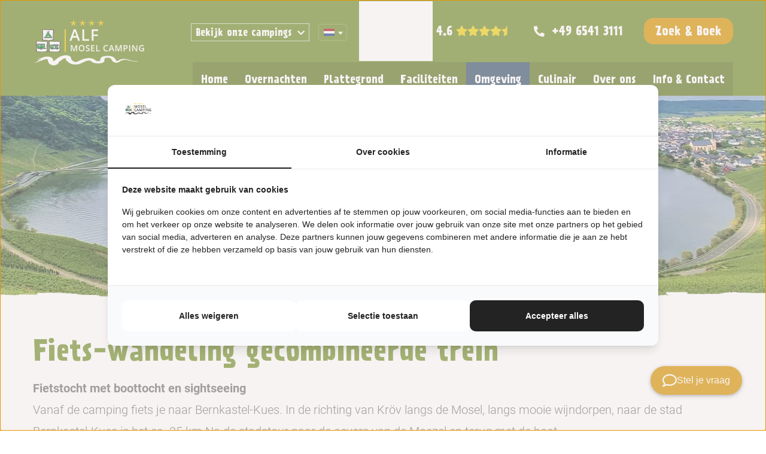

--- FILE ---
content_type: text/html; charset=utf-8
request_url: https://mosel-camping-platz.de/nl/onze-campings/camping-alf/omgeving/fiets-wandeling-gecombineerde-trein
body_size: 9155
content:
<!DOCTYPE html>
<html xmlns="http://www.w3.org/1999/xhtml" xml:lang="nl-nl" lang="nl-nl" >
    <head>
    	

    	<!-- Google Tag Manager -->
<script>(function(w,d,s,l,i){w[l]=w[l]||[];w[l].push({'gtm.start':
new Date().getTime(),event:'gtm.js'});var f=d.getElementsByTagName(s)[0],
j=d.createElement(s),dl=l!='dataLayer'?'&l='+l:'';j.async=true;j.src=
'https://www.googletagmanager.com/gtm.js?id='+i+dl;f.parentNode.insertBefore(j,f);
})(window,document,'script','dataLayer','GTM-KPGKB34');</script>
<!-- End Google Tag Manager -->

		<meta name="facebook-domain-verification" content="3ub6ez12h4bxv569d7ppkcza2c4156" />
    	    	<script>
			window.addEventListener('beforeunload', function (event) {
			  event.stopImmediatePropagation();
			});
    	</script>
        <!-- Slim code for jquery -->
		 <script src="https://code.jquery.com/jquery-3.6.0.min.js" integrity="sha256-/xUj+3OJU5yExlq6GSYGSHk7tPXikynS7ogEvDej/m4=" crossorigin="anonymous"></script>

        <meta charset="utf-8">
	<meta name="author" content="Super Administrator">
	<meta name="viewport" content="width=device-width, initial-scale=1, shrink-to-fit=no">
	<meta name="robots" content="max-snippet:-1, max-image-preview:large, max-video-preview:-1">
	<meta name="generator" content="TenZer de online recreatie specialist">
	<title>Fiets-wandeling gecombineerde trein</title>
	<link href="/templates/mosel/favicon.ico" rel="icon" type="image/vnd.microsoft.icon">
<link href="/plugins/system/jce/css/content.css?aa754b1f19c7df490be4b958cf085e7c" rel="stylesheet" />
	<link href="/media/mod_languages/css/template.min.css?334f72c04e34560069bb09db2fa13958" rel="stylesheet" />
<script type="application/json" class="joomla-script-options new">{"system.paths":{"root":"","rootFull":"https:\/\/mosel-camping-platz.de\/","base":"","baseFull":"https:\/\/mosel-camping-platz.de\/"},"csrf.token":"0c4f5b16ebe9790f6d83ef6914585f30"}</script>
	<script src="/media/system/js/core.min.js?37ffe4186289eba9c5df81bea44080aff77b9684"></script>
	<script src="/media/vendor/bootstrap/js/bootstrap-es5.min.js?5.3.2" nomodule defer></script>
	<script src="/media/vendor/jquery/js/jquery.min.js?3.7.1"></script>
	<script src="/media/legacy/js/jquery-noconflict.min.js?647005fc12b79b3ca2bb30c059899d5994e3e34d"></script>
	<script src="/media/vendor/bootstrap/js/collapse.min.js?5.3.2" type="module"></script>
	<script src="/media/mod_menu/js/menu-es5.min.js?334f72c04e34560069bb09db2fa13958" nomodule defer></script>
	<script src="https://mosel-camping-platz.de/media/plg_system_instantpage/js/instantpage_v3.js" type="module"></script>
	<script src="https://harbor.new.fortizar.com/widget/js/app.js" defer data-ga="G-NPRY2W5GTS" data-analaytics4="true"></script>
	<script type="application/ld+json">{"@context":"https:\/\/schema.org","@type":"BreadcrumbList","itemListElement":[{"@type":"ListItem","position":1,"item":{"@id":"https:\/\/mosel-camping-platz.de\/nl\/","name":"Home"}},{"@type":"ListItem","position":2,"item":{"@id":"https:\/\/mosel-camping-platz.de\/nl\/onze-campings","name":"Onze campings"}},{"@type":"ListItem","position":3,"item":{"@id":"https:\/\/mosel-camping-platz.de\/nl\/onze-campings\/camping-alf","name":"Camping Alf"}},{"@type":"ListItem","position":4,"item":{"@id":"https:\/\/mosel-camping-platz.de\/nl\/onze-campings\/camping-alf\/omgeving","name":"Omgeving"}},{"@type":"ListItem","position":5,"item":{"name":"Fiets-wandeling gecombineerde trein"}}]}</script>
	<script>jQuery(window).on("load",  function() {jQuery("body").attr("data-instant-intensity", "viewport");});</script>
	<!-- Start: Google Structured Data -->
            
<script type="application/ld+json">
{
    "@context": "https://schema.org",
    "@type": "BreadcrumbList",
    "itemListElement": [
        {
            "@type": "ListItem",
            "position": 1,
            "name": "Home",
            "item": "https://mosel-camping-platz.de/nl/"
        },
        {
            "@type": "ListItem",
            "position": 2,
            "name": "Onze campings",
            "item": "https://mosel-camping-platz.de/nl/onze-campings"
        },
        {
            "@type": "ListItem",
            "position": 3,
            "name": "Camping Alf",
            "item": "https://mosel-camping-platz.de/nl/onze-campings/camping-alf"
        },
        {
            "@type": "ListItem",
            "position": 4,
            "name": "Omgeving",
            "item": "https://mosel-camping-platz.de/nl/onze-campings/camping-alf/omgeving"
        },
        {
            "@type": "ListItem",
            "position": 5,
            "name": "Fiets-wandeling gecombineerde trein",
            "item": "https://mosel-camping-platz.de/nl/onze-campings/camping-alf/omgeving/fiets-wandeling-gecombineerde-trein"
        }
    ]
}
</script>
            <!-- End: Google Structured Data -->


        <!-- Search and book token location -->
                    

<script>
    var isAndroid = navigator.userAgent.toLowerCase().indexOf("android") > -1; //&& ua.indexOf("mobile");
    if(isAndroid) {
        document.write('<meta name="viewport" content="width=device-width,height='+window.innerHeight+', initial-scale=1.0">');
    }
</script>
<meta name="harbor-token" content="eyJ0eXAiOiJKV1QiLCJhbGciOiJSUzI1NiIsImp0aSI6IjdlZWE2YzY0NDQ2OWQ5Yjk0YjUxYzIzMTVjZDg2ZmNiMGYxZjM0OTE2MTA5MGIxMGE4MTMzMWIyZDIxMTU1ZGU5NjMyYjc4MWM2NDQxNzI5In0.[base64].[base64]">
<link href="https://use.fontawesome.com/releases/v5.12.1/css/all.css" rel="stylesheet" />
<link href="https://mosel-camping-platz.de/modules/mod_zb_token/css/style.css" type="text/css" media="all" rel="stylesheet">

<meta name="harbor-lang" content="nl" />

        		
											


        <!-- CSS preload -->


		<link rel="stylesheet" href="/templates/mosel/css/app.css">

        <!-- Pagespeed header module -->
        
<div class=""> 


  <div class="zb-widget-code">
		  <div class="zb-widget-txt"></div>
	<script src="https://chat.holli.nl/widget-loader.js"></script>
<script>
HolliWidget.init({ token: 'C4ICX5KZ', fullscreen: false, autoOpen: false, top: null, bottom: 60, left: null, right: 40 });
</script></div>

  </div>




<!-- pageload increase lazy load en CSS defer script! -->
<script type="text/javascript" src="https://mosel-camping-platz.de/modules/mod_tz_pagespeedhead/js/pagespeed.js" defer></script>
<!-- Preloader css3 -> mag in los css bestand -->
<style>
    .loader {
          position: fixed;
          background-color: #FFF;
          opacity: 1;
          height: 100%;
          width: 100%;
          top: 0;
          left: 0;
          z-index: 99999999;
          visibility: visible;
          pointer-events: auto;
          background-image:url("https://mosel-camping-platz.de/modules/mod_tz_pagespeedhead/img/preload.gif");
          background-size:cover;
          background-position:center center;
          background-repeat:no-repeat;
    }
    @media screen and (max-width: 540px){
        .loader {
            background-image:url("https://mosel-camping-platz.de/modules/mod_tz_pagespeedhead/img/preload_mobile.gif");
            background-size:contain;
            background-position:top center;
        }
    }
</style>
    </head>
    <!-- body class php code -->
        <body class="vervolg omgeving ">
        <!-- Google Tag Manager (noscript) -->
<noscript><iframe src="https://www.googletagmanager.com/ns.html?id=GTM-KPGKB34"
height="0" width="0" style="display:none;visibility:hidden"></iframe></noscript>
<!-- End Google Tag Manager (noscript) -->
        <div class="loader"></div>

        <!-- Header with logo and menu -->
        <header class="header sticky">
			<!-- Top bar for website -->
			 <div class="tz-top-xtrabar">
				<div class="container">
					<div class="right-content-wrap">
													<div class="mainswitcher"><div class="logopulldown-outer"><div class="logopulldown">Bekijk onze campings</div></div>		<ul class="mod-menu mod-list nav logomenuswitcher"><li class="nav-item item-282"><a href="/nl/" >Home</a></li><li class="nav-item item-278 alias-parent-active"><a href="/nl/onze-campings/camping-alf" >Camping Alf</a></li><li class="nav-item item-279"><a href="/nl/onze-campings/camping-rissbach-traben-trarbach" >Camping Rissbach</a></li><li class="nav-item item-280"><a href="/nl/onze-campings/campingplatz-punderich" >Camping Pünderich</a></li><li class="nav-item item-281"><a href="/nl/onze-campings/camping-wolf" >Camping Wolf</a></li></ul></div>
																<div class="language-wrap">
							<div class="language">
								<div class="mod-languages">

		<select class="inputbox advancedSelect custom-cls" onchange="document.location.replace(this.value);" >
			<option dir="ltr" value="/de/unsere-camping-parks/mosel-camping-alf/umgebung"  data-images="https://mosel-camping-platz.de/media/mod_languages/images/de_de.gif"  data-lang="Deutsch (Deutschland)">

		</option>

			<option dir="ltr" value="/nl/onze-campings/camping-alf/omgeving/fiets-wandeling-gecombineerde-trein" selected="selected" data-images="https://mosel-camping-platz.de/media/mod_languages/images/nl_nl.gif"  data-lang="Nederlands (nl-NL)">

		</option>

			<option dir="ltr" value="/en/our-campsites/camping-alf/surroundings"  data-images="https://mosel-camping-platz.de/media/mod_languages/images/en_gb.gif"  data-lang="English (United Kingdom)">

		</option>

		</select>

</div>
							</div>
						</div>
																		
<div class="google_review">
  <div class="google-hardcoded">
    <a href="https://www.google.com/maps/place/Moselcampingplatz+Alf/@50.0523001,7.1112445,17z/data=!4m10!3m9!1s0x47be39acac616071:0xdf72bb0519aafb1b!5m2!4m1!1i2!8m2!3d50.0522967!4d7.1134332!9m1!1b1" target="_blank">
              <img class="lazy" data-src="https://mosel-camping-platz.de/images/cache/cb51a232d2092a5523f25c4c40d53ce0_w22_h23_cp.png" alt="google logo" />
      
      <h3>
        <span>4.6</span>
      </h3>

      <div class="stars">
        <i class="fas fa-star"></i><i class="fas fa-star"></i><i class="fas fa-star"></i><i class="fas fa-star"></i><i class="fas fa-star-half"></i>      </div>
    </a>
  </div>
</div>
																		<div class="tools">
							
							<div class="phone">
								<p><a href="tel:+49 6541 3111"><i class="fa fa-phone"></i> <span>+49 6541 3111</span></a></p>
							</div>
						</div>
												<div class="button">
							

 
			<a href="/onze-campings/camping-alf/overnachten" id="reserveerbutton-link" target="_parent" class="btn btn btn-header btn-animated" onclick="ga('send', 'event', 'Button_reserveren', 'Button_klik', 'Reserveren');" >
	    						  Zoek & Boek 
							</a>
		






						</div>
					</div>
				</div>
			</div>
            <div class="container">
                <div class="logo">
                    <a href="https://mosel-camping-platz.de/">
                           <a style="padding:0; margin:0;" href="/onze-campings/camping-alf">
 <img src="https://mosel-camping-platz.de/images/logo_alf.png" alt="logo" />
</a>
                    </a>
                </div>
                <div class="container_menu">
                    <div class="nostickcon">
                        <div class="navigation">
                            

		<div class="respo_btn">	
    <a href="javascript:void(0)">
    <div>Menu</div>		
        <span class="navbar-icon"> 	
            <span></span> <span></span> <span></span> <span></span> 	
        </span>
	</a>	
</div>

<ul class="nav toggle_footer_menu tz-main-nav">
<li class="nav-item alias-parent-active"><a href="/nl/onze-campings/camping-alf" >Home</a></li><li class="nav-item deeper dropdown"><a href="/nl/onze-campings/camping-alf/overnachten" class="nav-link">Overnachten</a><span class="down-arrow"></span><ul class="nav-child dropdown-ul"><li class="nav-item deeper dropdown"><a href="/nl/onze-campings/camping-alf/overnachten/kamperen" class="nav-link">Kamperen</a><span class="down-arrow"></span><ul class="nav-child dropdown-ul"><li class="nav-item"><a href="/nl/onze-campings/camping-alf/overnachten/kamperen/classic" class="nav-link">Classic</a></li><li class="nav-item"><a href="/nl/onze-campings/camping-alf/overnachten/kamperen/komfort-plus" class="nav-link">Komfort Plus</a></li><li class="nav-item"><a href="/nl/onze-campings/camping-alf/overnachten/kamperen/premium-plus" class="nav-link">Premium Plus</a></li><li class="nav-item"><a href="/nl/onze-campings/camping-alf/overnachten/kamperen/naturzeltplatz" class="nav-link">Naturzeltplatz</a></li></ul></li><li class="nav-item deeper dropdown"><a href="/nl/onze-campings/camping-alf/overnachten/accommodatie-huren" class="nav-link">Huren</a><span class="down-arrow"></span><ul class="nav-child dropdown-ul"><li class="nav-item"><a href="/nl/onze-campings/camping-alf/overnachten/accommodatie-huren/chalet-super-mercure-riveira" class="nav-link">Chalet Riveira</a></li><li class="nav-item"><a href="/nl/onze-campings/camping-alf/overnachten/accommodatie-huren/chalet-riveira-suite" class="nav-link">Chalet Suite Whirlpool</a></li><li class="nav-item"><a href="/nl/onze-campings/camping-alf/overnachten/accommodatie-huren/chalet-cosy" class="nav-link">Chalet Cosy</a></li><li class="nav-item"><a href="/nl/onze-campings/camping-alf/overnachten/accommodatie-huren/chalet-titania" class="nav-link">Chalet Titania sauna</a></li><li class="nav-item"><a href="/nl/onze-campings/camping-alf/overnachten/accommodatie-huren/chalet-jasmin" class="nav-link">Chalet Jasmin</a></li><li class="nav-item"><a href="/nl/onze-campings/camping-alf/overnachten/accommodatie-huren/chalet-loggia-2" class="nav-link">Chalet Loggia 2</a></li><li class="nav-item"><a href="/nl/onze-campings/camping-alf/overnachten/accommodatie-huren/safarizelt-l" class="nav-link">Safarizelt L</a></li><li class="nav-item"><a href="/nl/onze-campings/camping-alf/overnachten/accommodatie-huren/safarizelt-xl" class="nav-link">Safarizelt XL</a></li><li class="nav-item"><a href="/nl/onze-campings/camping-alf/overnachten/accommodatie-huren/weinfass-deluxe" class="nav-link">Weinfass Deluxe</a></li></ul></li><li class="nav-item"><a href="/nl/onze-campings/camping-alf/overnachten/winterkamperen" class="nav-link">Winterkamperen</a></li></ul></li><li class="nav-item"><a href="/nl/onze-campings/camping-alf/plattegrond" class="nav-link">Plattegrond</a></li><li class="nav-item"><a href="/nl/onze-campings/camping-alf/faciliteiten" class="nav-link">Faciliteiten</a></li><li class="nav-item"><a href="/nl/onze-campings/camping-alf/omgeving" class="nav-link active">Omgeving</a></li><li class="nav-item"><a href="/nl/onze-campings/camping-alf/culinair" class="nav-link">Culinair</a></li><li class="nav-item"><a href="/nl/onze-campings/camping-alf/over-ons" class="nav-link">Over ons</a></li><li class="nav-item deeper dropdown"><a href="/nl/onze-campings/camping-alf/info-contact" class="nav-link">Info &amp; Contact</a><span class="down-arrow"></span><ul class="nav-child dropdown-ul"><li class="nav-item"><a href="/nl/onze-campings/camping-alf/info-contact/plattegrond" class="nav-link">Plattegrond</a></li><li class="nav-item"><a href="/nl/onze-campings/camping-alf/info-contact/alf-werken-bij" class="nav-link">Alf - Werken bij  </a></li></ul></li><div class="bottom-mobile-items">
	<div class="moduletable ">
            <h3 >Site switcher NL</h3>        <div class="mainswitcher"><div class="logopulldown-outer"><div class="logopulldown">Bekijk onze campings</div></div>		<ul class="mod-menu mod-list nav logomenuswitcher"><li class="nav-item item-282"><a href="/nl/" >Home</a></li><li class="nav-item item-278 alias-parent-active"><a href="/nl/onze-campings/camping-alf" >Camping Alf</a></li><li class="nav-item item-279"><a href="/nl/onze-campings/camping-rissbach-traben-trarbach" >Camping Rissbach</a></li><li class="nav-item item-280"><a href="/nl/onze-campings/campingplatz-punderich" >Camping Pünderich</a></li><li class="nav-item item-281"><a href="/nl/onze-campings/camping-wolf" >Camping Wolf</a></li></ul></div></div>

</div>	

							<div class="mobile-language">
								<div class="language">
									<div class="mod-languages">

		<select class="inputbox advancedSelect custom-cls" onchange="document.location.replace(this.value);" >
			<option dir="ltr" value="/de/unsere-camping-parks/mosel-camping-alf/umgebung"  data-images="https://mosel-camping-platz.de/media/mod_languages/images/de_de.gif"  data-lang="Deutsch (Deutschland)">

		</option>

			<option dir="ltr" value="/nl/onze-campings/camping-alf/omgeving/fiets-wandeling-gecombineerde-trein" selected="selected" data-images="https://mosel-camping-platz.de/media/mod_languages/images/nl_nl.gif"  data-lang="Nederlands (nl-NL)">

		</option>

			<option dir="ltr" value="/en/our-campsites/camping-alf/surroundings"  data-images="https://mosel-camping-platz.de/media/mod_languages/images/en_gb.gif"  data-lang="English (United Kingdom)">

		</option>

		</select>

</div>                 
								</div>
							</div>
							</ul>
                        </div>
                    </div>
                </div>
            </div>
        </header>

        <!-- slider -->
        <section class="slider">
									<div class="header_banner">
											<div class="single_image" style="height: 70vh;">
																	<img style="height: 70vh;" src="https://mosel-camping-platz.de/images/cache/eb06160d96b8c38048a128543596325b_w2000_h841.jpg" alt="header_banner_image" class="" />
									<div class="header-banner-text">
																																															</div>
															</div>
							<div class="mobile-single-image" style="height: 40vh;">
																	<img style="height: 40vh;" src="https://mosel-camping-platz.de/images/cache/eb06160d96b8c38048a128543596325b_w550.jpg" alt="header_banner_image_mobile" class="" />
									<div class="header-banner-text">
																																															</div>
														</div>
										</div>
													        </section>
        <!-- main content -->

		<!-- Home keuze blokken -->
        		
        <section class="content">
            <div class="container">
                					<div class="article" >
    
    
    
    <!--      -->

                                    
                <div class="content" itemprop="article-body" id="article-anchor">
             
<h1>Fiets-wandeling gecombineerde trein</h1>
<p><strong>Fietstocht met boottocht en sightseeing</strong><br />Vanaf de camping fiets je naar Bernkastel-Kues. In de richting van Kröv langs de Mosel, langs mooie wijndorpen, naar de stad Bernkastel-Kues is het ca. 25 km Na de stadstour naar de oevers van de Moezel en terug met de boot.</p>
<p><strong>Wandeltocht door bos en wijngaarden met boottocht en stadstour</strong><br />Vanaf de camping wandelen naar de wijk Trarbach, richting Moseltherme naar Bernkasteler Weg, vanaf daar de borden (T 6) over de berg naar Bernkastel-Kues volgen. (ca. 8km). Op deze berghelling ligt de beroemde wijngaard “Bernkasteler Doktor”. De rondvaartboten van de Mosel brengen u terug. Geniet van het unieke uitzicht op de omliggende wijngaarden.</p>
<p><strong>Fiets/trein toer combinatie</strong><br />Neem de trein (fiets is inbegrepen) van Traben-Trarbach naar Bullay. Vanuit Bullay fiets je langs de Mosel over vlakke fietspaden zonder hellingen. Geniet van de natuur, gezellige wijndorpjes langs het fietspad dat je terugbrengt naar de camping. (ca. 35 km.)</p>
<p><strong>Combinatie Moselsteig-wandel-treintocht</strong><br />Neem de trein van Traben-Trarbach naar Reil. Vanaf Reil gaat het de wijngaard in, over bospaden naar de uitkijktoren “Prinzenkopf”, verder om de “Marienburg” te bezoeken. Hier gaat het terug naar de Alf (hier is onze nieuwe Moselcamping Alf in aanbouw) Aan de oevers van de Mosel neemt u de veerboot naar Bullay, waar u de trein terug naar Traben-Trarbach neemt.</p>
<p>(Camping – Spoorlijn Traben-Trarbach 2 km.)<br />(Wandeltocht Reil-Bullay 8 km.)</p>
<p>&nbsp;</p>                    </div>

        
                                        
        	
	</div>
                            </div>
        </section>

		<!-- Block Slider -->
        
		
		<!-- Gallery block -->
											
				<!-- Gallery block END -->		<!-- Gallery block -->
											
				<!-- Gallery block END -->				
		<!-- SB prijsmatrix block -->
				
		<!-- SB overview-packages block -->
								
				
		
        <!-- Sfeer fotos -->
        
								<section class="impression-block">
<div class="single-slide" style="height: 70vh;"><img class="lazy impression-desktop-img" alt="impression-img-1" data-src="https://mosel-camping-platz.de/images/cache/be913cfa16da34c2302c99ce500a7651_w2000_h736_cp.jpg" /><img class="lazy impression-mobile-img" alt="impression-mobile-img-1" data-src="https://mosel-camping-platz.de/images/cache/be913cfa16da34c2302c99ce500a7651_w550.jpg" /><div class="slider-content"><h2>Camping Alf </h2><p>Bent u al overtuigd?&nbsp;Boek snel online uw vakantie in één van de meest romantische regio´s ter wereld.</p>
<p>Wij heten u van harte welkom!</p>
<p>Seizoen 2025: 04-04-2025 t/m 04-01-2026</p>																
								
	<div class="contact-information">
		<p><i class="fa fa-home"></i>Am Mühlenteich 39		<br>
		<i class="fa fa-road"></i>56859 <br><i class="fa fa-road"></i>Alf		<br>
		<i class="fa fa-phone"></i><a href="tel:+496541 3111">+49 6541 3111</a>
		<br>
		<i class="fa fa-envelope"></i><a href="mailto:info@moselcampingplatz.de">info@moselcampingplatz.de</a>
		<div class="socials">
			<a target="_blank" href="https://www.facebook.com/pages/Moselcamping-Alf/2307039912901136"><i class="fab fa-facebook-square"></i></a>
			<a target="_blank" href="https://www.instagram.com/moselcamping_alf/"><i class="fab fa-instagram-square"></i></a>
			<a target="_blank" href="https://youtu.be/4-g24WDj2Hg"><i class="fab fa-youtube"></i></a>
		</div>
	</p>
	</div>
						</div></div></section>

								<div class="client-logoslider">
					<div class="container">
						<div class="logo_slider">
	<div class="swiper-wrapper">
	<div class="logo swiper-slide">
							<a href="https://www.pincamp.de/campingplaetze/campingplatz-rissbach" target="_blank"><img class="lazy" data-src="https://mosel-camping-platz.de/images/cache/e480a63bd8c1e7610138e82c4cc07787_h50.jpg" /></a>
						</div><div class="logo swiper-slide">
							<a href="https://www.anwbcamping.nl/duitsland/rheinland-pfalz/moselcampingplatz-ri-bach/traben-trarbach" target="_blank"><img class="lazy" data-src="https://mosel-camping-platz.de/images/cache/642833a61024b5dc7ae1de3269c620d4_h52.jpg" /></a>
						</div><div class="logo swiper-slide">
							<a href="https://campingnavigator.com/nl/campings-duitsland/rheinland-pfalz/moselcampingplatz-rissbach" target="_blank"><img class="lazy" data-src="https://mosel-camping-platz.de/images/cache/0a2b5a701f91c95088e1122833f767da_h50.jpg" /></a>
						</div><div class="logo swiper-slide">
							<a href="https://www.eurocampings.de/deutschland/rheinland-pfalz/traben-trarbach/moselcamping-rissbach-102060/?l=region" target="_blank"><img class="lazy" data-src="https://mosel-camping-platz.de/images/cache/62ec8458e9f970f1d803dc6524bc4d37_h50.jpg" /></a>
						</div><div class="logo swiper-slide">
							<a href="https://www.campingplatz-deutschland.de/suche/detail/campingplatz-rissbach.html" target="_blank"><img class="lazy" data-src="https://mosel-camping-platz.de/images/cache/79f09d24858d4b77860da6f4696a36d6_h26.jpg" /></a>
						</div><div class="logo swiper-slide">
							<a href="https://www.3in1campen.de/campingfuehrer/details/de/6863/camping_rissbach?search_type=cp&search_mode=keywords" target="_blank"><img class="lazy" data-src="https://mosel-camping-platz.de/images/cache/c662885590121f1ae81f4061776f424d_h50.jpg" /></a>
						</div><div class="logo swiper-slide">
							<a href="https://camping-sw.de/campingplatz-finden/campingplatzsuche.html?ew=ew_wein#freizeit-am-platz" target="_blank"><img class="lazy" data-src="https://mosel-camping-platz.de/images/cache/6c8ac9bac70cdfe64223b0f2354bd033_h50.jpg" /></a>
						</div><div class="logo swiper-slide">
							<a href="https://camping-sw.de/campingplatz-finden/campingplatzsuche.html?ew=ew_wein#freizeit-am-platz" target="_blank"><img class="lazy" data-src="https://mosel-camping-platz.de/images/cache/9bf60e3cfcdb376eb6e000fdbab9cb45_h40.jpg" /></a>
						</div><div class="logo swiper-slide">
							<a href="https://www.beyondcamping.de/" target="_blank"><img class="lazy" data-src="https://mosel-camping-platz.de/images/cache/00ea77da7321e57844011fefb19d27df_h58.png" /></a>
						</div><div class="logo swiper-slide">
							<a href="https://svr.nl/" target="_blank"><img class="lazy" data-src="https://mosel-camping-platz.de/images/cache/e938cfd7bbf40941333edba567187f93_h50.jpg" /></a>
						</div>	</div>
</div>
<!-- Add Arrows -->

					</div>
				</div>
		
        <!-- breadcrumbs module -->
                    <section class="breadcrumb-section">
                <div class="container">
                    <nav class="mod-breadcrumbs__wrapper" aria-label="Breadcrumbs">
    <ol class="mod-breadcrumbs breadcrumb px-3 py-2">
                    <li class="mod-breadcrumbs__divider float-start">
                <span class="divider icon-location icon-fw" aria-hidden="true"></span>
            </li>
        
        <li class="mod-breadcrumbs__item breadcrumb-item"><a href="/nl/" class="pathway"><span>Home</span></a></li><li class="mod-breadcrumbs__item breadcrumb-item"><a href="/nl/onze-campings" class="pathway"><span>Onze campings</span></a></li><li class="mod-breadcrumbs__item breadcrumb-item"><a href="/nl/onze-campings/camping-alf" class="pathway"><span>Camping Alf</span></a></li><li class="mod-breadcrumbs__item breadcrumb-item"><a href="/nl/onze-campings/camping-alf/omgeving" class="pathway"><span>Omgeving</span></a></li><li class="mod-breadcrumbs__item breadcrumb-item active"><span>Fiets-wandeling gecombineerde trein</span></li>    </ol>
    </nav>

                </div>
            </section>
        
        <!-- footer -->
        <footer class="footer">
            <div class="container">
                <div class="row">
                                            <div class="footer-1 footerblok">
                            

		<div class="respo_btn">	
    <a href="javascript:void(0)">
    <div>Menu</div>		
        <span class="navbar-icon"> 	
            <span></span> <span></span> <span></span> <span></span> 	
        </span>
	</a>	
</div>

<div class="menu-wrap"><h3 class="module-header">Direct naar</h3><ul class="nav toggle_footer_menu tz-main-nav">
<li class="nav-item alias-parent-active"><a href="/nl/onze-campings/camping-alf" >Camping Alf</a></li><li class="nav-item"><a href="/nl/onze-campings/campingplatz-punderich" >Camping Pünderich</a></li><li class="nav-item"><a href="/nl/onze-campings/camping-wolf" >Camping Wolf</a></li><li class="nav-item"><a href="/nl/onze-campings/camping-rissbach-traben-trarbach" >Camping Rissbach Traben-Trarbach</a></li><li class="nav-item"><a href="https://mosel-camping-platz.de/images/downloads/AGB_moselcamping.pdf" >AGB </a></li><li class="nav-item"><a href="/nl/mosel-camping-20-jaar" class="nav-link">Mosel Camping 20 jaar</a></li><li class="nav-item"><a href="/nl/mosel-vip" class="nav-link">Word een VIP gast</a></li></div>
<div class="bottom-mobile-items">
	<div class="moduletable ">
            <h3 >Site switcher NL</h3>        <div class="mainswitcher"><div class="logopulldown-outer"><div class="logopulldown">Bekijk onze campings</div></div>		<ul class="mod-menu mod-list nav logomenuswitcher"><li class="nav-item item-282"><a href="/nl/" >Home</a></li><li class="nav-item item-278 alias-parent-active"><a href="/nl/onze-campings/camping-alf" >Camping Alf</a></li><li class="nav-item item-279"><a href="/nl/onze-campings/camping-rissbach-traben-trarbach" >Camping Rissbach</a></li><li class="nav-item item-280"><a href="/nl/onze-campings/campingplatz-punderich" >Camping Pünderich</a></li><li class="nav-item item-281"><a href="/nl/onze-campings/camping-wolf" >Camping Wolf</a></li></ul></div></div>

</div>	

                        </div>
                    
                    
                                            <div class="footer-3 footerblok">
                            <div class="maps-markers">
	<img class="lazy" data-src="https://mosel-camping-platz.de/images/cache/cf14ba54b3104679c0ed5eab2236218f_w1612_h499_cp.png" alt="Marker 1" />	<div class="pins pin1">		<span class="pin" data-target="popup1"><img class="lazy" data-src="https://mosel-camping-platz.de/images/cache/488921c69fa5177d5dcfcd48c39e0d91_w69_h118_cp.png" alt="Marker 1" /></span>		<div id="popup1" class="info"><h4>Camping Alf</h4>
<p>Am Mühlenteich 37 </br>56859 Alf</p>
<a href="/onze-campings/camping-alf">Lees meer</a><span class="close"><i class="fas fa-times"></i></span></div>	</div>	<div class="pins pin2">		<span class="pin" data-target="popup2"><img class="lazy" data-src="https://mosel-camping-platz.de/images/cache/488921c69fa5177d5dcfcd48c39e0d91_w69_h118_cp.png" alt="Marker 2" /></span>		<div id="popup2" class="info"><h4>Camping Pünderich</h4>
<p>Moselallee 3</br>56862 Pünderich</p>
<a href="/onze-campings/campingplatz-punderich">Lees meer</a><span class="close"><i class="fas fa-times"></i></span></div>	</div>	<div class="pins pin3">		<span class="pin" data-target="popup3"><img class="lazy" data-src="https://mosel-camping-platz.de/images/cache/488921c69fa5177d5dcfcd48c39e0d91_w69_h118_cp.png" alt="Marker 3" /></span>		<div id="popup3" class="info"><h4>Camping Wolf</h4>
<p>Uferstraße 16</br>56841 Traben-Trarbach</p>
<a href="/onze-campings/camping-wolf">Lees meer</a><span class="close"><i class="fas fa-times"></i></span></div>	</div>	<div class="pins pin4">		<span class="pin" data-target="popup4"><img class="lazy" data-src="https://mosel-camping-platz.de/images/cache/488921c69fa5177d5dcfcd48c39e0d91_w69_h118_cp.png" alt="Marker 4" /></span>		<div id="popup4" class="info"><h4>Camping Rissbach</h4>
<p>Rißbacher Str. 155</br>56841 Traben-Trarbach</p>
<a href="/onze-campings/camping-rissbach-traben-trarbach">Lees meer</a><span class="close"><i class="fas fa-times"></i></span></div>	</div></div>
<script>
	jQuery(document).ready(function(){
		jQuery('.maps-markers span.pin').click(function() {
			var target = jQuery(this).data('target');
			var tar_id = '#'+target;
			console.log(target);
			console.log(tar_id);
			jQuery('.maps-markers .info').removeClass('active');
			/*jQuery(this).next().closest(tar_id).addClass('active');*/
			jQuery(tar_id).addClass('active');
		});
		jQuery('span.close').click(function() {
			jQuery('.maps-markers .info').removeClass('active');
		});
	});
</script>
                        </div>
                                    </div>
            </div>
        </footer>



        <div class="copyright">
            <div class="toggle_footer_menu footer_custom_content">
<p><a href="/nl/info-contact">Ontwerp, realisatie en Zoek &amp; Boek TenZer</a> | <a href="/nl/sitemap?view=html&amp;id=1">Sitemap</a>&nbsp;| <a href="/nl/impressum">Impressum</a>&nbsp;|&nbsp;<a href="/nl/datenschutzerklaerung">Datenschutzerklärung</a>&nbsp;<br /><a href="/nl/camping-met-zwembad">Camping met zwembad</a> | <a href="/nl/fietsvakantie-langs-de-moezel">Fietsvakantie langs de Moezel</a> | <a href="/nl/wijnfeesten-langs-de-moezel">Wijnfeesten Moezel</a> | <a href="/nl/wandelvakantie-langs-de-moezel">Wandelvakantie Moezel&nbsp;</a></p></div>
        </div>

        <!-- Search and book bottombar -->
        
		<link rel="preload" id="stylesheet" href="/templates/mosel/css/select2.css" as="style" onload="this.rel='stylesheet'">
        <noscript><link rel="stylesheet" href="/templates/mosel/css/select2.css"></noscript>
        <link rel="preload" id="stylesheet" href="/templates/mosel/css/swiper-bundle.min.css" as="style" onload="this.rel='stylesheet'">
        <noscript><link rel="stylesheet" href="/templates/mosel/css/swiper-bundle.min.css"></noscript>
		<link rel="preload" id="stylesheet" href="/templates/mosel/css/jquery.fancybox.min.css" as="style" onload="this.rel='stylesheet'">
		<noscript><link rel="stylesheet" href="/templates/mosel/css/jquery.fancybox.min.css"></noscript>
		<link rel="preload" id="stylesheet" href="https://cdn.harbor.fortizar.com/mosel-campings/app.css" as="style" onload="this.rel='stylesheet'">
		<noscript><link rel="stylesheet" href="https://cdn.harbor.fortizar.com/mosel-campings/app.css"></noscript>

        <!-- search and book JS -->
                    <script>
jQuery(function($) {  
    setTimeout(function(){
     $(function() {
        if ($(".zb-bottom-bar .h-expandable").length) {
            $("body").addClass("bottombar-search-active");
        }
    });
     $(function() {
        if ($(".h-bar-information").length) {
            $("body").addClass("bottombar-active");
        }
    });
    }, 2000);
     
});


</script>
<style>
.bottombar-search-active {
    margin-bottom: 150px!important;
}
.bottombar-active {
    margin-bottom: 75px!important;
}
@media screen and (max-width: 991px) {
  .bottombar-search-active {
    margin-bottom: 60px!important;
  }
}
</style>


        
        <!-- footer pagespeed -->
        

		<link rel="preload" id="stylesheet" href="/templates/mosel/css/preloader.css" as="style" onload="this.rel='stylesheet'">
        <noscript><link rel="stylesheet" href="/templates/mosel/css/preloader.css"></noscript>
		<script src="/templates/mosel/js/swiper-bundle.min.js" defer></script>
		<script src="/templates/mosel/js/select2.js" defer></script>
        <script src="/templates/mosel/js/jquery.fancybox.min.js" defer></script>
        <script src="/templates/mosel/js/menu_script.js" defer></script>
        <script src="/templates/mosel/js/custom.js" defer></script>
    </body>
</html>

--- FILE ---
content_type: text/css
request_url: https://mosel-camping-platz.de/templates/mosel/css/select2.css
body_size: 1721
content:
.select2-container{box-sizing:border-box;display:inline-block;margin:0;width:auto !important;position:relative;vertical-align:middle;}
.select2-container .select2-selection--single{box-sizing:border-box;cursor:pointer;display:block;height:28px;user-select:none;-webkit-user-select:none;}
.select2-container .select2-selection--single .select2-selection__rendered{display:block;padding-left:8px;padding-right:20px;overflow:hidden;text-overflow:ellipsis;white-space:nowrap;}
.select2-container .select2-selection--single .select2-selection__clear{position:relative;}
.select2-container[dir="rtl"] .select2-selection--single .select2-selection__rendered{padding-right:8px;padding-left:20px;}
.select2-container .select2-selection--multiple{box-sizing:border-box;cursor:pointer;display:block;min-height:32px;user-select:none;-webkit-user-select:none;}
.select2-container .select2-selection--multiple .select2-selection__rendered{display:inline-block;overflow:hidden;padding-left:8px;text-overflow:ellipsis;white-space:nowrap;}
.select2-container .select2-search--inline{float:left;}
.select2-container .select2-search--inline .select2-search__field{box-sizing:border-box;border:none;font-size:100%;margin-top:5px;padding:0;}
.select2-container .select2-search--inline .select2-search__field::-webkit-search-cancel-button{-webkit-appearance:none;}
.select2-dropdown{background-color:white;border:1px solid #aaa;border-radius:4px;box-sizing:border-box;display:block;position:absolute;left:-100000px;width:100%;z-index:1051;}
.select2-results{display:block;}
.select2-results__options{list-style:none;margin:0;padding:0;}
.select2-results__option{padding:6px;user-select:none;-webkit-user-select:none;}
.select2-results__option[aria-selected]{cursor:pointer;}
.select2-container--open .select2-dropdown{left:0;}
.select2-container--open .select2-dropdown--above{border-bottom:none;border-bottom-left-radius:0;border-bottom-right-radius:0;}
.select2-container--open .select2-dropdown--below{border-top:none;border-top-left-radius:0;border-top-right-radius:0;}
.select2-search--dropdown{display:block;padding:4px;}
.select2-search--dropdown .select2-search__field{padding:4px;width:100%;box-sizing:border-box;}
.select2-search--dropdown .select2-search__field::-webkit-search-cancel-button{-webkit-appearance:none;}
.select2-search--dropdown.select2-search--hide{display:none;}
.select2-close-mask{border:0;margin:0;padding:0;display:block;position:fixed;left:0;top:0;min-height:100%;min-width:100%;height:auto;width:auto;opacity:0;z-index:99;background-color:#fff;filter:alpha(opacity=0);}
.select2-hidden-accessible{border:0 !important;clip:rect(0 0 0 0) !important;height:1px !important;margin:-1px !important;overflow:hidden !important;padding:0 !important;position:absolute !important;width:1px !important;}
.select2-container--default .select2-selection--single{background-color:#fff;border:1px solid #aaa;border-radius:4px;}
.select2-container--default .select2-selection--single .select2-selection__rendered{color:#444;line-height:28px;}
.select2-container--default .select2-selection--single .select2-selection__clear{cursor:pointer;float:right;font-weight:bold;}
.select2-container--default .select2-selection--single .select2-selection__placeholder{color:#999;}
.select2-container--default .select2-selection--single .select2-selection__arrow{height:26px;position:absolute;top:1px;right:1px;width:20px;}
.select2-container--default .select2-selection--single .select2-selection__arrow b{border-color:#888 transparent transparent transparent;border-style:solid;border-width:5px 4px 0 4px;height:0;left:50%;margin-left:-4px;margin-top:-2px;position:absolute;top:50%;width:0;}
.select2-container--default[dir="rtl"] .select2-selection--single .select2-selection__clear{float:left;}
.select2-container--default[dir="rtl"] .select2-selection--single .select2-selection__arrow{left:1px;right:auto;}
.select2-container--default.select2-container--disabled .select2-selection--single{background-color:#eee;cursor:default;}
.select2-container--default.select2-container--disabled .select2-selection--single .select2-selection__clear{display:none;}
.select2-container--default.select2-container--open .select2-selection--single .select2-selection__arrow b{border-color:transparent transparent #888 transparent;border-width:0 4px 5px 4px;}
.select2-container--default .select2-selection--multiple{background-color:white;border:1px solid #aaa;border-radius:4px;cursor:text;}
.select2-container--default .select2-selection--multiple .select2-selection__rendered{box-sizing:border-box;list-style:none;margin:0;padding:0 5px;width:100%;}
.select2-container--default .select2-selection--multiple .select2-selection__rendered li{list-style:none;}
.select2-container--default .select2-selection--multiple .select2-selection__placeholder{color:#999;margin-top:5px;float:left;}
.select2-container--default .select2-selection--multiple .select2-selection__clear{cursor:pointer;float:right;font-weight:bold;margin-top:5px;margin-right:10px;}
.select2-container--default .select2-selection--multiple .select2-selection__choice{background-color:#e4e4e4;border:1px solid #aaa;border-radius:4px;cursor:default;float:left;margin-right:5px;margin-top:5px;padding:0 5px;}
.select2-container--default .select2-selection--multiple .select2-selection__choice__remove{color:#999;cursor:pointer;display:inline-block;font-weight:bold;margin-right:2px;}
.select2-container--default .select2-selection--multiple .select2-selection__choice__remove:hover{color:#333;}
.select2-container--default[dir="rtl"] .select2-selection--multiple .select2-selection__choice, .select2-container--default[dir="rtl"] .select2-selection--multiple .select2-selection__placeholder, .select2-container--default[dir="rtl"] .select2-selection--multiple .select2-search--inline{float:right;}
.select2-container--default[dir="rtl"] .select2-selection--multiple .select2-selection__choice{margin-left:5px;margin-right:auto;}
.select2-container--default[dir="rtl"] .select2-selection--multiple .select2-selection__choice__remove{margin-left:2px;margin-right:auto;}
.select2-container--default.select2-container--focus .select2-selection--multiple{border:solid black 1px;outline:0;}
.select2-container--default.select2-container--disabled .select2-selection--multiple{background-color:#eee;cursor:default;}
.select2-container--default.select2-container--disabled .select2-selection__choice__remove{display:none;}
.select2-container--default.select2-container--open.select2-container--above .select2-selection--single, .select2-container--default.select2-container--open.select2-container--above .select2-selection--multiple{border-top-left-radius:0;border-top-right-radius:0;}
.select2-container--default.select2-container--open.select2-container--below .select2-selection--single, .select2-container--default.select2-container--open.select2-container--below .select2-selection--multiple{border-bottom-left-radius:0;border-bottom-right-radius:0;}
.select2-container--default .select2-search--dropdown .select2-search__field{border:1px solid #aaa;}
.select2-container--default .select2-search--inline .select2-search__field{background:transparent;border:none;outline:0;box-shadow:none;-webkit-appearance:textfield;}
.select2-container--default .select2-results > .select2-results__options{max-height:200px;overflow-y:auto;}
.select2-container--default .select2-results__option[role=group]{padding:0;}
.select2-container--default .select2-results__option[aria-disabled=true]{color:#999;}
.select2-container--default .select2-results__option[aria-selected=true]{background-color:#ddd;}
.select2-container--default .select2-results__option .select2-results__option{padding-left:1em;}
.select2-container--default .select2-results__option .select2-results__option .select2-results__group{padding-left:0;}
.select2-container--default .select2-results__option .select2-results__option .select2-results__option{margin-left:-1em;padding-left:2em;}
.select2-container--default .select2-results__option .select2-results__option .select2-results__option .select2-results__option{margin-left:-2em;padding-left:3em;}
.select2-container--default .select2-results__option .select2-results__option .select2-results__option .select2-results__option .select2-results__option{margin-left:-3em;padding-left:4em;}
.select2-container--default .select2-results__option .select2-results__option .select2-results__option .select2-results__option .select2-results__option .select2-results__option{margin-left:-4em;padding-left:5em;}
.select2-container--default .select2-results__option .select2-results__option .select2-results__option .select2-results__option .select2-results__option .select2-results__option .select2-results__option{margin-left:-5em;padding-left:6em;}
.select2-container--default .select2-results__option--highlighted[aria-selected]{background-color:#5897fb;color:white;}
.select2-container--default .select2-results__group{cursor:default;display:block;padding:6px;}
.select2-container--classic .select2-selection--single{background-color:#f7f7f7;border:1px solid #aaa;border-radius:4px;outline:0;background-image:-webkit-linear-gradient(top, white 50%, #eeeeee 100%);background-image:-o-linear-gradient(top, white 50%, #eeeeee 100%);background-image:linear-gradient(to bottom, white 50%, #eeeeee 100%);background-repeat:repeat-x;filter:progid:DXImageTransform.Microsoft.gradient(startColorstr='#FFFFFFFF', endColorstr='#FFEEEEEE', GradientType=0);}
.select2-container--classic .select2-selection--single:focus{border:1px solid #5897fb;}
.select2-container--classic .select2-selection--single .select2-selection__rendered{color:#444;line-height:28px;}
.select2-container--classic .select2-selection--single .select2-selection__clear{cursor:pointer;float:right;font-weight:bold;margin-right:10px;}
.select2-container--classic .select2-selection--single .select2-selection__placeholder{color:#999;}
.select2-container--classic .select2-selection--single .select2-selection__arrow{background-color:#ddd;border:none;border-left:1px solid #aaa;border-top-right-radius:4px;border-bottom-right-radius:4px;height:26px;position:absolute;top:1px;right:1px;width:20px;background-image:-webkit-linear-gradient(top, #eeeeee 50%, #cccccc 100%);background-image:-o-linear-gradient(top, #eeeeee 50%, #cccccc 100%);background-image:linear-gradient(to bottom, #eeeeee 50%, #cccccc 100%);background-repeat:repeat-x;filter:progid:DXImageTransform.Microsoft.gradient(startColorstr='#FFEEEEEE', endColorstr='#FFCCCCCC', GradientType=0);}
.select2-container--classic .select2-selection--single .select2-selection__arrow b{border-color:#888 transparent transparent transparent;border-style:solid;border-width:5px 4px 0 4px;height:0;left:50%;margin-left:-4px;margin-top:-2px;position:absolute;top:50%;width:0;}
.select2-container--classic[dir="rtl"] .select2-selection--single .select2-selection__clear{float:left;}
.select2-container--classic[dir="rtl"] .select2-selection--single .select2-selection__arrow{border:none;border-right:1px solid #aaa;border-radius:0;border-top-left-radius:4px;border-bottom-left-radius:4px;left:1px;right:auto;}
.select2-container--classic.select2-container--open .select2-selection--single{border:1px solid #5897fb;}
.select2-container--classic.select2-container--open .select2-selection--single .select2-selection__arrow{background:transparent;border:none;}
.select2-container--classic.select2-container--open .select2-selection--single .select2-selection__arrow b{border-color:transparent transparent #888 transparent;border-width:0 4px 5px 4px;}
.select2-container--classic.select2-container--open.select2-container--above .select2-selection--single{border-top:none;border-top-left-radius:0;border-top-right-radius:0;background-image:-webkit-linear-gradient(top, white 0%, #eeeeee 50%);background-image:-o-linear-gradient(top, white 0%, #eeeeee 50%);background-image:linear-gradient(to bottom, white 0%, #eeeeee 50%);background-repeat:repeat-x;filter:progid:DXImageTransform.Microsoft.gradient(startColorstr='#FFFFFFFF', endColorstr='#FFEEEEEE', GradientType=0);}
.select2-container--classic.select2-container--open.select2-container--below .select2-selection--single{border-bottom:none;border-bottom-left-radius:0;border-bottom-right-radius:0;background-image:-webkit-linear-gradient(top, #eeeeee 50%, white 100%);background-image:-o-linear-gradient(top, #eeeeee 50%, white 100%);background-image:linear-gradient(to bottom, #eeeeee 50%, white 100%);background-repeat:repeat-x;filter:progid:DXImageTransform.Microsoft.gradient(startColorstr='#FFEEEEEE', endColorstr='#FFFFFFFF', GradientType=0);}
.select2-container--classic .select2-selection--multiple{background-color:white;border:1px solid #aaa;border-radius:4px;cursor:text;outline:0;}
.select2-container--classic .select2-selection--multiple:focus{border:1px solid #5897fb;}
.select2-container--classic .select2-selection--multiple .select2-selection__rendered{list-style:none;margin:0;padding:0 5px;}
.select2-container--classic .select2-selection--multiple .select2-selection__clear{display:none;}
.select2-container--classic .select2-selection--multiple .select2-selection__choice{background-color:#e4e4e4;border:1px solid #aaa;border-radius:4px;cursor:default;float:left;margin-right:5px;margin-top:5px;padding:0 5px;}
.select2-container--classic .select2-selection--multiple .select2-selection__choice__remove{color:#888;cursor:pointer;display:inline-block;font-weight:bold;margin-right:2px;}
.select2-container--classic .select2-selection--multiple .select2-selection__choice__remove:hover{color:#555;}
.select2-container--classic[dir="rtl"] .select2-selection--multiple .select2-selection__choice{float:right;}
.select2-container--classic[dir="rtl"] .select2-selection--multiple .select2-selection__choice{margin-left:5px;margin-right:auto;}
.select2-container--classic[dir="rtl"] .select2-selection--multiple .select2-selection__choice__remove{margin-left:2px;margin-right:auto;}
.select2-container--classic.select2-container--open .select2-selection--multiple{border:1px solid #5897fb;}
.select2-container--classic.select2-container--open.select2-container--above .select2-selection--multiple{border-top:none;border-top-left-radius:0;border-top-right-radius:0;}
.select2-container--classic.select2-container--open.select2-container--below .select2-selection--multiple{border-bottom:none;border-bottom-left-radius:0;border-bottom-right-radius:0;}
.select2-container--classic .select2-search--dropdown .select2-search__field{border:1px solid #aaa;outline:0;}
.select2-container--classic .select2-search--inline .select2-search__field{outline:0;box-shadow:none;}
.select2-container--classic .select2-dropdown{background-color:white;border:1px solid transparent;}
.select2-container--classic .select2-dropdown--above{border-bottom:none;}
.select2-container--classic .select2-dropdown--below{border-top:none;}
.select2-container--classic .select2-results > .select2-results__options{max-height:200px;overflow-y:auto;}
.select2-container--classic .select2-results__option[role=group]{padding:0;}
.select2-container--classic .select2-results__option[aria-disabled=true]{color:grey;}
.select2-container--classic .select2-results__option--highlighted[aria-selected]{background-color:#3875d7;color:white;}
.select2-container--classic .select2-results__group{cursor:default;display:block;padding:6px;}
.select2-container--classic.select2-container--open .select2-dropdown{border-color:#5897fb;}

--- FILE ---
content_type: text/css
request_url: https://mosel-camping-platz.de/templates/mosel/css/app.css
body_size: 18842
content:
@charset "UTF-8";html{font-family:sans-serif;line-height:28px;-webkit-text-size-adjust:100%;overflow-x:hidden}body{font-family:"Roboto", sans-serif;font-size:20px;font-weight:300;color:#737373;text-align:left;margin:0;overflow-x:hidden;background:#fff}@media screen and (max-width:991px){body{font-size:17px;font-weight:300}}*,:after,:before{-webkit-box-sizing:border-box;box-sizing:border-box}.container{max-width:1210px;width:100%;padding-right:20px;padding-left:20px;margin-right:auto;margin-left:auto}@media screen and (max-width:1200px){.container{max-width:100%}}.container .row{display:-webkit-box;display:-ms-flexbox;display:flex;-ms-flex-wrap:wrap;flex-wrap:wrap;margin-right:-20px;margin-left:-20px}.h1,h1{font-size:38px}.h2,h2{font-size:30px}.h3,h3{font-size:26px}.h4,h4{font-size:22px}.h5,h5{font-size:20px}.h6,h6{font-size:18px}.h1,.h2,.h3,.h4,.h5,.h6,h1,h2,h3,h4,h5,h6{font-family:"PraterSansTwo", sans-serif;line-height:32px;color:#75922d;margin-top:0;margin-bottom:0;font-style:normal}h2{font-size:53px;line-height:normal;font-weight:normal;margin-bottom:15px;color:#75922d;display:block}@media screen and (max-width:1199px){h2{font-size:32px;line-height:40px}}a{text-decoration:none;background-color:transparent;-webkit-text-decoration-skip:objects}a:hover{text-decoration:none}p{margin-top:0;font-size:20px;line-height:36px;margin-bottom:25px;font-display:optional;font-weight:300}@media screen and (max-width:991px){p{margin-bottom:20px;font-size:17px;line-height:28px;font-weight:300}}p a{color:#d89500}p a:hover{color:#8c6000}.btn{display:inline-block;text-align:center;white-space:nowrap;vertical-align:top;-webkit-user-select:none;-moz-user-select:none;-ms-user-select:none;user-select:none;padding:13px 24px;font-size:24px;font-family:"PraterSansTwo", sans-serif;font-weight:normal;position:relative;overflow:hidden;cursor:pointer;z-index:1;background:#d89500;border:none;border-radius:16px;color:#fff}.btn img{margin-left:7px}.btn:before{content:"";position:absolute;z-index:-1;top:0;left:0;right:0;bottom:0;background-color:#bf8300;-webkit-transform:scaleX(0);-ms-transform:scaleX(0);transform:scaleX(0);-webkit-transform-origin:0 50%;-ms-transform-origin:0 50%;transform-origin:0 50%;-webkit-transition-property:-webkit-transform;transition-property:-webkit-transform;-o-transition-property:transform;transition-property:transform;transition-property:transform, -webkit-transform;-webkit-transition-duration:0.3s;-o-transition-duration:0.3s;transition-duration:0.3s;-webkit-transition-timing-function:ease-out;-o-transition-timing-function:ease-out;transition-timing-function:ease-out}.btn:hover:before{-webkit-transform:scaleX(1);-ms-transform:scaleX(1);transform:scaleX(1)}.btn i{font-size:16px;margin-left:8px}@media screen and (max-width:991px){.btn{font-size:20px}}.content ul{padding:0;list-style:none}.content ul li{color:#737373;font-size:20px;position:relative;line-height:36px;padding-left:24px;margin-bottom:12px;font-weight:300}.content ul li:before{content:"";padding-right:5px;width:6px;height:6px;display:inline-block;background:#d89500;position:absolute;left:0;top:15px;border-radius:50%}@media screen and (max-width:991px){.content ul li{font-size:17px;line-height:28px;padding-left:20px;font-weight:300}.content ul li:before{top:11px}}.content ol{padding-left:18px}.content ol li{color:#737373;margin-bottom:5px}.hidden{display:none}.show{display:block}button,select{text-transform:none}button,input{overflow:visible}button,input,optgroup,select,textarea{margin:0;font-family:inherit;font-size:inherit;line-height:inherit}.flex{display:-webkit-box;display:-ms-flexbox;display:flex}.flex-column{-webkit-box-orient:vertical;-webkit-box-direction:normal;-ms-flex-direction:column;flex-direction:column}.col1,.col2,.col3,.col4,.col5,.col6,.col7,.col8,.col9,.col10,.col11,.col12{padding:0 20px}@media screen and (max-width:540px){.col1,.col2,.col3,.col4,.col5,.col6,.col7,.col8,.col9,.col10,.col11,.col12{padding:0 20px}}.col1{-webkit-box-flex:0;-ms-flex:0 0 8.33333%;flex:0 0 8.33333%;max-width:8.33333%}@media screen and (max-width:null){.col1{-webkit-box-flex:0;-ms-flex:0 0;flex:0 0}}@media screen and (max-width:null){.col1{-webkit-box-flex:0;-ms-flex:0 0;flex:0 0}}@media screen and (max-width:null){.col1{-webkit-box-flex:0;-ms-flex:0 0;flex:0 0}}.col2{-webkit-box-flex:0;-ms-flex:0 0 16.66667%;flex:0 0 16.66667%;max-width:16.66667%}@media screen and (max-width:null){.col2{-webkit-box-flex:0;-ms-flex:0 0;flex:0 0}}@media screen and (max-width:null){.col2{-webkit-box-flex:0;-ms-flex:0 0;flex:0 0}}@media screen and (max-width:null){.col2{-webkit-box-flex:0;-ms-flex:0 0;flex:0 0}}.col3{-webkit-box-flex:0;-ms-flex:0 0 25%;flex:0 0 25%;max-width:25%}@media screen and (max-width:null){.col3{-webkit-box-flex:0;-ms-flex:0 0;flex:0 0}}@media screen and (max-width:null){.col3{-webkit-box-flex:0;-ms-flex:0 0;flex:0 0}}@media screen and (max-width:null){.col3{-webkit-box-flex:0;-ms-flex:0 0;flex:0 0}}.col4{-webkit-box-flex:0;-ms-flex:0 0 33.33333%;flex:0 0 33.33333%;max-width:33.33333%}@media screen and (max-width:767px){.col4{-webkit-box-flex:0;-ms-flex:0 0 50%;flex:0 0 50%;max-width:50%}}@media screen and (max-width:480px){.col4{-webkit-box-flex:0;-ms-flex:0 0 100%;flex:0 0 100%;max-width:100%}}@media screen and (max-width:null){.col4{-webkit-box-flex:0;-ms-flex:0 0;flex:0 0}}.col5{-webkit-box-flex:0;-ms-flex:0 0 41.66667%;flex:0 0 41.66667%;max-width:41.66667%}@media screen and (max-width:null){.col5{-webkit-box-flex:0;-ms-flex:0 0;flex:0 0}}@media screen and (max-width:null){.col5{-webkit-box-flex:0;-ms-flex:0 0;flex:0 0}}@media screen and (max-width:null){.col5{-webkit-box-flex:0;-ms-flex:0 0;flex:0 0}}.col6{-webkit-box-flex:0;-ms-flex:0 0 50%;flex:0 0 50%;max-width:50%}@media screen and (max-width:767px){.col6{-webkit-box-flex:0;-ms-flex:0 0 100%;flex:0 0 100%;max-width:100%}}@media screen and (max-width:null){.col6{-webkit-box-flex:0;-ms-flex:0 0;flex:0 0}}@media screen and (max-width:null){.col6{-webkit-box-flex:0;-ms-flex:0 0;flex:0 0}}.col7{-webkit-box-flex:0;-ms-flex:0 0 58.33333%;flex:0 0 58.33333%;max-width:58.33333%}@media screen and (max-width:null){.col7{-webkit-box-flex:0;-ms-flex:0 0;flex:0 0}}@media screen and (max-width:null){.col7{-webkit-box-flex:0;-ms-flex:0 0;flex:0 0}}@media screen and (max-width:null){.col7{-webkit-box-flex:0;-ms-flex:0 0;flex:0 0}}.col8{-webkit-box-flex:0;-ms-flex:0 0 66.66667%;flex:0 0 66.66667%;max-width:66.66667%}@media screen and (max-width:null){.col8{-webkit-box-flex:0;-ms-flex:0 0;flex:0 0}}@media screen and (max-width:null){.col8{-webkit-box-flex:0;-ms-flex:0 0;flex:0 0}}@media screen and (max-width:null){.col8{-webkit-box-flex:0;-ms-flex:0 0;flex:0 0}}.col9{-webkit-box-flex:0;-ms-flex:0 0 75%;flex:0 0 75%;max-width:75%}@media screen and (max-width:null){.col9{-webkit-box-flex:0;-ms-flex:0 0;flex:0 0}}@media screen and (max-width:null){.col9{-webkit-box-flex:0;-ms-flex:0 0;flex:0 0}}@media screen and (max-width:null){.col9{-webkit-box-flex:0;-ms-flex:0 0;flex:0 0}}.col10{-webkit-box-flex:0;-ms-flex:0 0 83.33333%;flex:0 0 83.33333%;max-width:83.33333%}@media screen and (max-width:null){.col10{-webkit-box-flex:0;-ms-flex:0 0;flex:0 0}}@media screen and (max-width:null){.col10{-webkit-box-flex:0;-ms-flex:0 0;flex:0 0}}@media screen and (max-width:null){.col10{-webkit-box-flex:0;-ms-flex:0 0;flex:0 0}}.col11{-webkit-box-flex:0;-ms-flex:0 0 91.66667%;flex:0 0 91.66667%;max-width:91.66667%}@media screen and (max-width:null){.col11{-webkit-box-flex:0;-ms-flex:0 0;flex:0 0}}@media screen and (max-width:null){.col11{-webkit-box-flex:0;-ms-flex:0 0;flex:0 0}}@media screen and (max-width:null){.col11{-webkit-box-flex:0;-ms-flex:0 0;flex:0 0}}.col12{-webkit-box-flex:0;-ms-flex:0 0 100%;flex:0 0 100%;max-width:100%}@media screen and (max-width:null){.col12{-webkit-box-flex:0;-ms-flex:0 0;flex:0 0}}@media screen and (max-width:null){.col12{-webkit-box-flex:0;-ms-flex:0 0;flex:0 0}}@media screen and (max-width:null){.col12{-webkit-box-flex:0;-ms-flex:0 0;flex:0 0}}.col-blocks-2,.col-blocks-3,.col-blocks-4,.col-blocks-5{padding:0 20px;margin-bottom:40px}@media screen and (max-width:540px){.col-blocks-2,.col-blocks-3,.col-blocks-4,.col-blocks-5{padding:0 20px;margin-bottom:20px}}.col-blocks-2{-webkit-box-flex:0;-ms-flex:0 0 50%;flex:0 0 50%;max-width:50%}@media screen and (max-width:991px){.col-blocks-2{-webkit-box-flex:0;-ms-flex:0 0 100%;flex:0 0 100%;max-width:100%}}@media screen and (max-width:null){.col-blocks-2{-webkit-box-flex:0;-ms-flex:0 0;flex:0 0}}@media screen and (max-width:null){.col-blocks-2{-webkit-box-flex:0;-ms-flex:0 0;flex:0 0}}.col-blocks-3{-webkit-box-flex:0;-ms-flex:0 0 33.3333%;flex:0 0 33.3333%;max-width:33.3333%}@media screen and (max-width:991px){.col-blocks-3{-webkit-box-flex:0;-ms-flex:0 0 50%;flex:0 0 50%;max-width:50%}}@media screen and (max-width:540px){.col-blocks-3{-webkit-box-flex:0;-ms-flex:0 0 100%;flex:0 0 100%;max-width:100%}}@media screen and (max-width:null){.col-blocks-3{-webkit-box-flex:0;-ms-flex:0 0;flex:0 0}}.col-blocks-4{-webkit-box-flex:0;-ms-flex:0 0 25%;flex:0 0 25%;max-width:25%}@media screen and (max-width:991px){.col-blocks-4{-webkit-box-flex:0;-ms-flex:0 0 50%;flex:0 0 50%;max-width:50%}}@media screen and (max-width:540px){.col-blocks-4{-webkit-box-flex:0;-ms-flex:0 0 100%;flex:0 0 100%;max-width:100%}}@media screen and (max-width:null){.col-blocks-4{-webkit-box-flex:0;-ms-flex:0 0;flex:0 0}}.col-blocks-5{-webkit-box-flex:0;-ms-flex:0 0 20%;flex:0 0 20%;max-width:20%}@media screen and (max-width:1200px){.col-blocks-5{-webkit-box-flex:0;-ms-flex:0 0 33.3333%;flex:0 0 33.3333%;max-width:33.3333%}}@media screen and (max-width:991px){.col-blocks-5{-webkit-box-flex:0;-ms-flex:0 0 50%;flex:0 0 50%;max-width:50%}}@media screen and (max-width:768px){.col-blocks-5{-webkit-box-flex:0;-ms-flex:0 0 100%;flex:0 0 100%;max-width:100%}}.section-max-fluid{position:relative;width:1590px;margin-left:calc(-795px + 50%)}@media screen and (max-width:1600px){.section-max-fluid{width:100vw;margin-left:calc(-50vw + 50%);padding:0 10px}}.section-fluid{position:relative;width:100vw;margin-left:calc(-50vw + 50% - 9px)}.bookbutton a,.btn{display:inline-block;color:#fff;text-decoration:none}.bookbutton a:hover,.btn:hover{color:#fff}.bookbutton a.primarycolor,.btn.primarycolor{background-color:#75922d}.bookbutton a.primarycolor:hover,.btn.primarycolor:hover{background-color:#566b21}.bookbutton a.ctacolor,.btn.ctacolor{background-color:#d89500}.bookbutton a.ctacolor:hover,.btn.ctacolor:hover{background-color:#a57200}a{color:#d89500}a:hover{color:#bf8300}.imgleft{float:left;margin-right:25px;margin-bottom:10px;margin-top:10px;width:350px;height:225px;-o-object-fit:cover;object-fit:cover}@media screen and (max-width:1200px){.imgleft{-o-object-fit:cover;object-fit:cover;width:50%}}@media screen and (max-width:540px){.imgleft{float:none;width:100%;margin-right:0;margin-bottom:15px;margin-top:15px}}.imgright{float:right;margin-left:25px;margin-bottom:10px;margin-top:10px;width:350px;height:225px;-o-object-fit:cover;object-fit:cover}@media screen and (max-width:1200px){.imgright{-o-object-fit:cover;object-fit:cover;width:50%}}@media screen and (max-width:540px){.imgright{float:none;width:100%;margin-left:0;margin-bottom:15px;margin-top:15px}}.imgfull{width:100%;-o-object-fit:cover;object-fit:cover;margin-bottom:10px;margin-top:10px;height:auto}.intro{font-weight:700}.inpage-buttons .btn-availability{margin-left:10px}@media screen and (max-width:540px){.inpage-buttons .btn-availability{margin-left:0;margin-top:10px}}@media screen and (max-width:540px){.inpage-buttons .btn{display:block;width:100%;text-align:center}}.sidebar form input,.sidebar form label,.sidebar form select,.sidebar form textarea{width:100%}.sidebar form label{margin-bottom:5px}.sidebar form input[type=radio]{width:10px}.sidebar form input[type=radio]+label{width:calc(100% - 23px);float:left;margin-right:0}.sidebar form input[type=checkbox]{width:10px}.sidebar form input[type=checkbox]+label{width:calc(100% - 23px)}.sidebar form .btn,.sidebar form .button,.sidebar form button{float:none;width:100%;text-align:center}.map .information ul{list-style-image:none;padding-left:2px}.map .information ul li{line-height:22px}.map .information ul li i{margin-right:10px;width:20px;text-align:center}iframe{border:none}.module-header{font-size:26px;color:#d89500;font-weight:700;display:block}.unite-gallery{margin:-10px}.desccollapse{display:none}.collapselink{display:none;text-decoration:none}.collapselink.collapsed{display:inline-block}@media screen and (max-width:768px){.table-responsive{overflow-x:scroll}}table{width:100%;margin-bottom:25px;display:table;color:#737373}@media screen and (max-width:768px){table{width:500px}}table thead{width:100%}table thead th{border-top:0;color:#75922d;padding:8px 14px;font-weight:700}table tbody{width:100%}table tbody tr{width:100%}table tbody tr td{text-align:left;padding:8px 14px;vertical-align:middle;border-top:1px solid #e5e5e5;font-weight:500}.mobile-tab-close{background:#d89500;padding:12px;color:#fff!important;font-size:20px;border-radius:4px;-webkit-box-shadow:1px 1px;box-shadow:1px 1px;line-height:normal;position:absolute;bottom:20px;left:0;right:0;margin:0 auto;width:118px;-webkit-box-shadow:0px 0px 15px rgba(0, 0, 0, 0.22);box-shadow:0px 0px 15px rgba(0, 0, 0, 0.22);text-align:center}.mobile-tab-close:after{content:'\f00d';font-family:"Font Awesome 5 Free";color:#fff;font-weight:700;font-size:16px;margin-left:10px;opacity:0.8}.mobile-tab-active{overflow:hidden}@media screen and (max-width:991px){.mobile-tab-active section .header_search{z-index:0}}.mobile-tab-active .harbor-main-widget .harbor-widget-top-bar{z-index:99}.mobile-readmore{position:fixed;top:0;right:-100%;height:100%;width:100%;background:#fff;z-index:999;-webkit-transition:all ease 0.4s;-o-transition:all ease 0.4s;transition:all ease 0.4s;overflow-y:auto;padding:30px 32px 80px}@media screen and (min-width:768px){.mobile-readmore{display:none}}.mobile-readmore.active-mobile-readslide{right:0}.mobile-readmore.active-mobile-readslide .mobile-tab-close{position:fixed}@media screen and (max-width:768px){.module-header-title{border:1px solid rgba(216, 149, 0, 0.4);cursor:pointer;margin:0;padding:15px 40px 15px 20px;position:relative;width:100%;font-weight:normal;color:#d89500;line-height:normal;font-size:22px;margin-bottom:0}.module-header-title:after{content:"\f078";color:#d89500;position:absolute;font-family:'Font Awesome 5 Free';right:15px;font-size:18px;right:20px;top:48%;font-weight:700;-webkit-transform:translateY(-50%);-ms-transform:translateY(-50%);transform:translateY(-50%)}.module-header-title.show:after{content:"\f053"}}.btn,.button,a,button{-webkit-transition:all ease 0.4s;-o-transition:all ease 0.4s;transition:all ease 0.4s;outline:0;text-decoration:none}.btn:focus,.btn:hover,.button:focus,.button:hover,a:focus,a:hover,button:focus,button:hover{text-decoration:none;outline:0}img{max-width:100%;-webkit-transition:all ease 0.4s;-o-transition:all ease 0.4s;transition:all ease 0.4s}@supports not (-ms-high-contrast:none){.lazy{background-image:none}}.swiper-container,.swiper-container-horizontal,.swiper-horizontal{margin:0 auto;position:relative;overflow:hidden;list-style:none;padding:0;z-index:1}@font-face{font-family:'PraterSansTwo';src:url("fonts/PraterSansTwo-Bold.eot");src:url("fonts/PraterSansTwo-Bold.eot?#iefix") format("embedded-opentype"), url("fonts/PraterSansTwo-Bold.woff2") format("woff2"), url("fonts/PraterSansTwo-Bold.woff") format("woff"), url("fonts/PraterSansTwo-Bold.ttf") format("truetype"), url("fonts/PraterSansTwo-Bold.svg#PraterSansTwo-Bold") format("svg");font-weight:bold;font-style:normal;font-display:swap}@font-face{font-family:'Roboto';src:url("fonts/Roboto-Regular.eot");src:url("fonts/Roboto-Regular.eot?#iefix") format("embedded-opentype"), url("fonts/Roboto-Regular.woff2") format("woff2"), url("fonts/Roboto-Regular.woff") format("woff"), url("fonts/Roboto-Regular.ttf") format("truetype"), url("fonts/Roboto-Regular.svg#Roboto-Regular") format("svg");font-weight:normal;font-style:normal;font-display:swap}@font-face{font-family:'Roboto';src:url("fonts/Roboto-Thin.eot");src:url("fonts/Roboto-Thin.eot?#iefix") format("embedded-opentype"), url("fonts/Roboto-Thin.woff2") format("woff2"), url("fonts/Roboto-Thin.woff") format("woff"), url("fonts/Roboto-Thin.ttf") format("truetype"), url("fonts/Roboto-Thin.svg#Roboto-Thin") format("svg");font-weight:100;font-style:normal;font-display:swap}@font-face{font-family:'Roboto';src:url("fonts/Roboto-Light.eot");src:url("fonts/Roboto-Light.eot?#iefix") format("embedded-opentype"), url("fonts/Roboto-Light.woff2") format("woff2"), url("fonts/Roboto-Light.woff") format("woff"), url("fonts/Roboto-Light.ttf") format("truetype"), url("fonts/Roboto-Light.svg#Roboto-Light") format("svg");font-weight:300;font-style:normal;font-display:swap}.tz-top-xtrabar{border-bottom:none;height:104px;width:100%;-webkit-transition:all ease 0.4s;-o-transition:all ease 0.4s;transition:all ease 0.4s;background:#728e2c;background-size:100% 100%;position:relative;z-index:1}.tz-top-xtrabar>.container{display:-webkit-box;display:-ms-flexbox;display:flex;-webkit-box-align:center;-ms-flex-align:center;align-items:center;-webkit-box-pack:justify;-ms-flex-pack:justify;justify-content:space-between;height:100%}.tz-top-xtrabar .right-content-wrap{width:auto;display:-webkit-box;display:-ms-flexbox;display:flex;-webkit-box-align:center;-ms-flex-align:center;align-items:center;-ms-flex-wrap:wrap;flex-wrap:wrap;margin-left:auto}.tz-top-xtrabar .language-wrap{margin-left:auto}@media screen and (max-width:1199px){.tz-top-xtrabar .language-wrap .language{display:none}}.tz-top-xtrabar .language-wrap .language .select2-container--default .select2-selection--single{background-color:transparent;border:1px solid rgba(255, 255, 255, 0.2);border-radius:4px}.tz-top-xtrabar .language-wrap .language .select2-container--default .select2-selection--single .select2-selection__arrow b{border-color:white transparent transparent transparent;top:53%}.tz-top-xtrabar .language-wrap .language .select2-container--default .select2-selection--single .select2-selection__rendered span{display:-webkit-box;display:-ms-flexbox;display:flex;-webkit-box-orient:vertical;-webkit-box-direction:normal;-ms-flex-direction:column;flex-direction:column;-webkit-box-pack:center;-ms-flex-pack:center;justify-content:center;height:26px}@media screen and (max-width:1199px){.tz-top-xtrabar{width:calc(100% - 62px);background:transparent;z-index:151;right:62px;height:46px;top:0;border:none;position:absolute}.tz-top-xtrabar>.container{padding-right:0}}@media screen and (max-width:420px){.tz-top-xtrabar{right:55px;width:calc(100% - 55px)}}.tz-top-xtrabar .button{display:inline-block}.tz-top-xtrabar .button .btn-header{color:#fff;font-family:"PraterSansTwo", sans-serif;font-size:20px;line-height:44px;min-height:44px;display:inline-block;border-radius:16px;padding:0 19px}@media screen and (max-width:1199px){.tz-top-xtrabar .button .btn-header{line-height:46px;min-height:46px;border-radius:0}}@media screen and (max-width:767px){.tz-top-xtrabar .button .btn-header{padding:0 12px;font-size:16px;font-weight:500}}.tz-top-xtrabar .google_review{margin-left:20px}.tz-top-xtrabar .google_review .google-hardcoded{display:-webkit-box;display:-ms-flexbox;display:flex;-webkit-box-align:center;-ms-flex-align:center;align-items:center}.tz-top-xtrabar .google_review .google-hardcoded a{display:-webkit-box;display:-ms-flexbox;display:flex;-webkit-box-align:center;-ms-flex-align:center;align-items:center}.tz-top-xtrabar .google_review .google-hardcoded a img{-webkit-filter:brightness(0) invert(1);filter:brightness(0) invert(1)}.tz-top-xtrabar .google_review .google-hardcoded h3{margin:0 6px;font-weight:normal;font-size:20px;color:#fff}.tz-top-xtrabar .google_review .google-hardcoded .stars{font-size:17px}.tz-top-xtrabar .google_review .google-hardcoded .stars i{color:#eed315}@media screen and (max-width:1199px){.tz-top-xtrabar .google_review{opacity:0;margin-right:auto;-webkit-transition:all ease 0.4s;-o-transition:all ease 0.4s;transition:all ease 0.4s;display:none}.tz-top-xtrabar .google_review .google-hardcoded h3{color:#fff;font-size:26px}.tz-top-xtrabar .google_review .google-hardcoded .stars{display:none}}.tz-top-xtrabar .tools{position:relative;margin:0 35px;display:-webkit-box;display:-ms-flexbox;display:flex}.tz-top-xtrabar .tools p{margin:0px}.tz-top-xtrabar .tools a{color:#fff;font-size:20px;font-family:"PraterSansTwo", sans-serif;font-weight:normal}.tz-top-xtrabar .tools a:hover{color:#d89500}.tz-top-xtrabar .tools i{margin-right:5px;font-size:18px;color:#fff;-webkit-transform:rotateY(185deg);transform:rotateY(185deg)}@media screen and (max-width:1199px){.tz-top-xtrabar .tools{margin:0 18px 0 12px;border-left:none;padding-left:0}.tz-top-xtrabar .tools a{color:#fff}}.tz-top-xtrabar .tools .toggle_footer_menu{display:block!important}@media screen and (max-width:640px){.tz-top-xtrabar .tools{margin:0 8px}.tz-top-xtrabar .tools a{font-size:15px;height:46px;width:40px;display:-webkit-box;display:-ms-flexbox;display:flex;-webkit-box-align:center;-ms-flex-align:center;align-items:center;-webkit-box-pack:center;-ms-flex-pack:center;justify-content:center}.tz-top-xtrabar .tools a span{display:none}.tz-top-xtrabar .tools i{font-size:18px;margin:0}}.tz-top-xtrabar .language li{margin-left:0}.tz-top-xtrabar .language p{margin:0}header{background:#728e2c;width:100%;z-index:99;position:fixed;top:0;font-family:"PraterSansTwo", sans-serif;-webkit-box-shadow:0px 5px 13px 0px rgba(0, 0, 0, 0.14);box-shadow:0px 5px 13px 0px rgba(0, 0, 0, 0.14)}header>.container{position:relative;width:100%;display:-webkit-box;display:-ms-flexbox;display:flex;-webkit-transition:all ease 0.6s;-o-transition:all ease 0.6s;transition:all ease 0.6s;height:56px}@media screen and (max-width:1199px){header>.container{margin:0;padding:0;height:46px}}header>.container .logo{vertical-align:middle;height:auto;display:inline-block;-webkit-transition:all ease 0.3s;-o-transition:all ease 0.3s;transition:all ease 0.3s;margin-top:-88px;position:relative;z-index:1}header>.container .logo .toggle_footer_menu{display:block!important}header>.container .logo a{width:230px;text-align:center;padding:5px 0;line-height:normal;display:block}header>.container .logo p{margin:0px}@media screen and (max-width:1199px){header>.container .logo{margin:0 0 0 15px;display:inline-block}header>.container .logo a{width:106px;padding:10px;display:-webkit-box;display:-ms-flexbox;display:flex}}@media screen and (max-width:1199px){header>.container .logo{position:relative;z-index:999}header>.container .logo a{width:96px;padding:6px;-webkit-box-shadow:rgba(0, 0, 0, 0.4) 0px 0px 20px 0;box-shadow:rgba(0, 0, 0, 0.4) 0px 0px 20px 0;background:#75922d}}header>.container .container_menu{display:-webkit-box;display:-ms-flexbox;display:flex;-webkit-box-align:center;-ms-flex-align:center;align-items:center;width:100%;-webkit-box-pack:end;-ms-flex-pack:end;justify-content:flex-end}header>.container .container_menu .nostickcon{padding:0px;max-width:100%}@media screen and (max-width:1199px){header>.container .container_menu .nostickcon{padding:0;margin:0}}header>.container .container_menu .nostickcon .navigation{text-align:right;width:100%;display:block;position:relative;background-color:rgba(0, 0, 0, 0.14)}header>.container .container_menu .nostickcon .navigation:before{content:none;position:absolute;right:-4000px;top:0;height:100%;width:4000px;background-color:rgba(0, 0, 0, 0.14)}header>.container .container_menu .nostickcon .navigation .tz-main-nav{display:-webkit-box;display:-ms-flexbox;display:flex;list-style:none;-ms-flex-wrap:wrap;flex-wrap:wrap;-webkit-box-align:center;-ms-flex-align:center;align-items:center;-webkit-box-pack:center;-ms-flex-pack:center;justify-content:center;padding:0;margin:0}@media screen and (max-width:1199px){header>.container .container_menu .nostickcon .navigation .tz-main-nav{display:none;position:fixed;top:46px;width:100%;height:calc(100% - 46px);left:0;overflow:auto;background:#75922d;z-index:9}}header>.container .container_menu .nostickcon .navigation .tz-main-nav .nav-item{margin:0;float:none;position:relative}header>.container .container_menu .nostickcon .navigation .tz-main-nav .nav-item .nav-link,header>.container .container_menu .nostickcon .navigation .tz-main-nav .nav-item a{padding:8px 14px;color:#fff;text-decoration:none;display:-webkit-box;display:-ms-flexbox;display:flex;-webkit-transition:all .3s;-o-transition:all .3s;transition:all .3s;font-size:18px;-webkit-box-align:center;-ms-flex-align:center;align-items:center;height:56px;position:relative}header>.container .container_menu .nostickcon .navigation .tz-main-nav .nav-item .nav-link i,header>.container .container_menu .nostickcon .navigation .tz-main-nav .nav-item a i{margin-right:5px}header>.container .container_menu .nostickcon .navigation .tz-main-nav .nav-item .nav-link.active,header>.container .container_menu .nostickcon .navigation .tz-main-nav .nav-item .nav-link:hover,header>.container .container_menu .nostickcon .navigation .tz-main-nav .nav-item a.active,header>.container .container_menu .nostickcon .navigation .tz-main-nav .nav-item a:hover{color:#fff;background-color:#38566f}header>.container .container_menu .nostickcon .navigation .tz-main-nav .nav-item.active a{color:#fff;background-color:#38566f}@media screen and (max-width:1199px){header>.container .container_menu .nostickcon .navigation .tz-main-nav .nav-item{border-bottom:1px solid rgba(0, 0, 0, 0.1)}header>.container .container_menu .nostickcon .navigation .tz-main-nav .nav-item .nav-link,header>.container .container_menu .nostickcon .navigation .tz-main-nav .nav-item a{border-radius:0;height:auto;font-size:20px}header>.container .container_menu .nostickcon .navigation .tz-main-nav .nav-item .nav-link:before,header>.container .container_menu .nostickcon .navigation .tz-main-nav .nav-item a:before{display:none}header>.container .container_menu .nostickcon .navigation .tz-main-nav .nav-item .nav-link:hover,header>.container .container_menu .nostickcon .navigation .tz-main-nav .nav-item a:hover{color:#fff;background-color:#d89500}}@media screen and (max-width:1199px) and (max-width:540px){header>.container .container_menu .nostickcon .navigation .tz-main-nav .nav-item .nav-link:hover,header>.container .container_menu .nostickcon .navigation .tz-main-nav .nav-item a:hover{background-color:#d89500}}@media screen and (max-width:1199px){header>.container .container_menu .nostickcon .navigation .tz-main-nav .nav-item .nav-link.active,header>.container .container_menu .nostickcon .navigation .tz-main-nav .nav-item a.active{color:#fff;background-color:#d89500}}@media screen and (max-width:1199px){header>.container .container_menu .nostickcon .navigation .tz-main-nav .nav-item.dropdown{position:relative}}@media screen and (max-width:1199px){header>.container .container_menu .nostickcon .navigation .tz-main-nav .nav-item.dropdown>.nav-link{margin-right:46px;width:calc(100% - 46px)!important}}header>.container .container_menu .nostickcon .navigation .tz-main-nav .nav-item.dropdown>.nav-link:after{display:none;width:0;height:0;margin-left:.255em;vertical-align:.255em;content:"";border-top:.3em solid;border-right:.3em solid transparent;border-bottom:0;border-left:.3em solid transparent}@media screen and (max-width:1199px){header>.container .container_menu .nostickcon .navigation .tz-main-nav .nav-item.dropdown>.nav-link:after{content:none}}header>.container .container_menu .nostickcon .navigation .tz-main-nav .nav-item.dropdown .dropdown-ul{left:-9999px;padding:0;border:0;margin-top:0;position:absolute;text-align:left;min-width:280px;background-color:#fff;max-width:300px;-webkit-box-shadow:0px 12px 13px 0 rgba(0, 0, 0, 0.14);box-shadow:0px 12px 13px 0 rgba(0, 0, 0, 0.14);z-index:1}@media screen and (max-width:1199px){header>.container .container_menu .nostickcon .navigation .tz-main-nav .nav-item.dropdown .dropdown-ul{position:initial;font-size:15px;width:100%;min-width:100%;border-radius:0;display:none;-webkit-box-shadow:none;box-shadow:none}}header>.container .container_menu .nostickcon .navigation .tz-main-nav .nav-item.dropdown .dropdown-ul .nav-item{display:-webkit-box;display:-ms-flexbox;display:flex;width:100%;border:0;border-bottom:1px solid #f2f2f2}header>.container .container_menu .nostickcon .navigation .tz-main-nav .nav-item.dropdown .dropdown-ul .nav-item:last-child{border-bottom:0}@media screen and (max-width:1199px){header>.container .container_menu .nostickcon .navigation .tz-main-nav .nav-item.dropdown .dropdown-ul .nav-item{border-bottom:1px solid rgba(0, 0, 0, 0.2);display:block}}header>.container .container_menu .nostickcon .navigation .tz-main-nav .nav-item.dropdown .dropdown-ul .nav-item .nav-link,header>.container .container_menu .nostickcon .navigation .tz-main-nav .nav-item.dropdown .dropdown-ul .nav-item a{width:100%;color:#737373;font-size:16px;line-height:normal;padding:12px 20px;border-radius:0;height:auto}@media screen and (max-width:1199px){header>.container .container_menu .nostickcon .navigation .tz-main-nav .nav-item.dropdown .dropdown-ul .nav-item .nav-link,header>.container .container_menu .nostickcon .navigation .tz-main-nav .nav-item.dropdown .dropdown-ul .nav-item a{background-color:#85a533;padding:13px 25px 12px 45px;color:#fff;display:inline-block}}header>.container .container_menu .nostickcon .navigation .tz-main-nav .nav-item.dropdown .dropdown-ul .nav-item .nav-link.active,header>.container .container_menu .nostickcon .navigation .tz-main-nav .nav-item.dropdown .dropdown-ul .nav-item a.active{background:#75922d;color:#fff}header>.container .container_menu .nostickcon .navigation .tz-main-nav .nav-item.dropdown .dropdown-ul .nav-item:hover>.nav-link,header>.container .container_menu .nostickcon .navigation .tz-main-nav .nav-item.dropdown .dropdown-ul .nav-item:hover>a{color:#fff;background-color:#75922d}@media screen and (max-width:540px){header>.container .container_menu .nostickcon .navigation .tz-main-nav .nav-item.dropdown .dropdown-ul .nav-item:hover>.nav-link,header>.container .container_menu .nostickcon .navigation .tz-main-nav .nav-item.dropdown .dropdown-ul .nav-item:hover>a{background:#f2a700}}header>.container .container_menu .nostickcon .navigation .tz-main-nav .nav-item.dropdown:hover>.dropdown-ul{left:0}@media screen and (max-width:1199px){header>.container .container_menu .nostickcon .navigation .tz-main-nav .nav-item.dropdown:hover>.dropdown-ul{display:none}}header>.container .container_menu .nostickcon .navigation .tz-main-nav .nav-item.dropdown:hover>.dropdown-ul .nav-item:hover .nav-child{left:280px;top:0}@media screen and (max-width:1199px){header>.container .container_menu .nostickcon .navigation .tz-main-nav .nav-item.dropdown .down-arrow{position:absolute;cursor:pointer;right:0;top:0;height:45px;display:inline-block;width:46px;border-left:1px solid rgba(0, 0, 0, 0.1);z-index:9;background-color:#85a533}header>.container .container_menu .nostickcon .navigation .tz-main-nav .nav-item.dropdown .down-arrow:after{position:absolute;right:16px;top:0;font-size:22px;color:#fff;content:'\f0d7';font-family:Font Awesome\ 5 Free;top:50%;-webkit-transform:translateY(-50%);-ms-transform:translateY(-50%);transform:translateY(-50%);font-weight:900;-webkit-font-smoothing:antialiased;font-style:normal;font-variant:normal;text-rendering:auto;line-height:1}header>.container .container_menu .nostickcon .navigation .tz-main-nav .nav-item.dropdown .down-arrow.active:after{content:'\f0d8'}header>.container .container_menu .nostickcon .navigation .tz-main-nav .nav-item.dropdown .down-arrow:hover{background-color:#75922d}}@media screen and (max-width:1199px) and (max-width:540px){header>.container .container_menu .nostickcon .navigation .tz-main-nav .nav-item.dropdown .down-arrow:hover{background:#f2a700}}@media screen and (max-width:1199px){header>.container .container_menu .nostickcon .navigation .tz-main-nav .nav-item.dropdown .down-arrow:hover:after{color:#fff}}header>.container .container_menu .nostickcon .navigation .respo_btn{display:inline-block;margin-top:0;margin-right:0;height:100%;width:62px}@media screen and (min-width:1200px){header>.container .container_menu .nostickcon .navigation .respo_btn{display:none}}header>.container .container_menu .nostickcon .navigation .respo_btn div{color:#75922d;margin-left:8px;font-weight:500;display:none}@media screen and (min-width:1200px){header>.container .container_menu .nostickcon .navigation .respo_btn div{display:none}}header>.container .container_menu .nostickcon .navigation .respo_btn a{position:relative;line-height:normal;-webkit-transition:none;-o-transition:none;transition:none;text-align:right;display:-webkit-box;display:-ms-flexbox;display:flex;-webkit-box-orient:horizontal;-webkit-box-direction:reverse;-ms-flex-direction:row-reverse;flex-direction:row-reverse;height:100%;-webkit-box-align:center;-ms-flex-align:center;align-items:center;-webkit-box-pack:center;-ms-flex-pack:center;justify-content:center}header>.container .container_menu .nostickcon .navigation .respo_btn a .navbar-icon{width:32px;height:24px;display:inline-block;cursor:pointer;vertical-align:middle;position:relative}header>.container .container_menu .nostickcon .navigation .respo_btn a .navbar-icon span{background:#fff;border-radius:0;display:block;height:5px;border-radius:30px;left:0;opacity:1;position:absolute;-webkit-transition:all 0.25s ease-in-out 0s;-o-transition:all 0.25s ease-in-out 0s;transition:all 0.25s ease-in-out 0s;width:100%}header>.container .container_menu .nostickcon .navigation .respo_btn a .navbar-icon span:first-child{top:0px}header>.container .container_menu .nostickcon .navigation .respo_btn a .navbar-icon span:nth-child(2),header>.container .container_menu .nostickcon .navigation .respo_btn a .navbar-icon span:nth-child(3){top:10px}header>.container .container_menu .nostickcon .navigation .respo_btn a .navbar-icon span:nth-child(4){top:20px}header>.container .container_menu .nostickcon .navigation .respo_btn.active .navbar-icon span{-webkit-transition:all 0.25s ease-in-out 0s;-o-transition:all 0.25s ease-in-out 0s;transition:all 0.25s ease-in-out 0s}header>.container .container_menu .nostickcon .navigation .respo_btn.active .navbar-icon span:first-child{left:50%;top:16px;width:0}header>.container .container_menu .nostickcon .navigation .respo_btn.active .navbar-icon span:nth-child(2){-webkit-transform:rotate(45deg);-ms-transform:rotate(45deg);transform:rotate(45deg)}header>.container .container_menu .nostickcon .navigation .respo_btn.active .navbar-icon span:nth-child(3){-webkit-transform:rotate(-45deg);-ms-transform:rotate(-45deg);transform:rotate(-45deg)}header>.container .container_menu .nostickcon .navigation .respo_btn.active .navbar-icon span:nth-child(4){left:50%;top:16px;width:0}@media screen and (max-width:420px){header>.container .container_menu .nostickcon .navigation .respo_btn{width:54px}header>.container .container_menu .nostickcon .navigation .respo_btn a .navbar-icon{width:30px}header>.container .container_menu .nostickcon .navigation .respo_btn a .navbar-icon span{height:4px}}header>.container .container_menu .nostickcon .navigation .mobile-language{display:none}@media screen and (max-width:1199px){header>.container .container_menu .nostickcon .navigation .mobile-language{display:-webkit-box;display:-ms-flexbox;display:flex;-webkit-box-pack:center;-ms-flex-pack:center;justify-content:center;padding:25px 15px}}header>.container .container_menu .nostickcon .navigation .tools.mobile{display:none}@media screen and (max-width:1199px){header>.container .container_menu .nostickcon .navigation{vertical-align:middle;padding:0;width:auto;margin-top:0;display:-webkit-box;display:-ms-flexbox;display:flex;-webkit-box-pack:justify;-ms-flex-pack:justify;justify-content:space-between;text-align:left;-webkit-box-align:center;-ms-flex-align:center;align-items:center;height:46px}header>.container .container_menu .nostickcon .navigation .tools.mobile{display:block}header>.container .container_menu .nostickcon .navigation .tools.mobile .toggle_footer_menu{display:block!important}header>.container .container_menu .nostickcon .navigation .tools.mobile p{margin:0}header>.container .container_menu .nostickcon .navigation .tools.mobile p a{color:#d89500;font-size:20px;font-weight:700}header>.container .container_menu .nostickcon .navigation .tools.mobile p i{margin-right:5px;font-size:21px}header>.container .container_menu .nostickcon .navigation .tools.mobile p i:before{color:#d89500}}header.sticky.sticky-on{position:fixed;top:0;z-index:999}header.sticky.sticky-on .logo{opacity:1;height:20px;margin-top:-60px}header.sticky.sticky-on .logo a{-webkit-box-pack:center;-ms-flex-pack:center;justify-content:center}header.sticky.sticky-on .logo img{height:38px;-o-object-fit:cover;object-fit:cover}@media screen and (max-width:1199px){header.sticky.sticky-on{z-index:9999}header.sticky.sticky-on .google_review{opacity:1;display:block}}@media screen and (max-width:767px){header.sticky.sticky-on .language-wrap{margin-left:0px}}@media screen and (min-width:1200px){header.sticky-on .tz-top-xtrabar{height:64px}header.sticky-on>.container{height:auto}header.sticky-on .container_menu{background:#75922d;width:240px;z-index:150;position:absolute;top:0;left:20px;-webkit-box-orient:vertical;-webkit-box-direction:normal;-ms-flex-direction:column;flex-direction:column;-webkit-box-align:start;-ms-flex-align:start;align-items:flex-start;height:auto}header.sticky-on .container_menu .nostickcon{width:100%}header.sticky-on .container_menu .nostickcon .navigation{width:100%;display:-webkit-box;display:-ms-flexbox;display:flex;-webkit-box-orient:vertical;-webkit-box-direction:normal;-ms-flex-direction:column;flex-direction:column;height:100%;position:relative}header.sticky-on .container_menu .nostickcon .navigation .tz-main-nav{display:none}header.sticky-on .container_menu .nostickcon .navigation .tz-main-nav .nav-item{width:100%;border:none!important}header.sticky-on .container_menu .nostickcon .navigation .tz-main-nav .nav-item .nav-link,header.sticky-on .container_menu .nostickcon .navigation .tz-main-nav .nav-item a{height:auto;font-size:17px}header.sticky-on .container_menu .nostickcon .navigation .tz-main-nav .nav-item.dropdown .dropdown-ul{left:auto!important;right:-9999px;min-width:240px;top:0;max-width:240px}header.sticky-on .container_menu .nostickcon .navigation .tz-main-nav .nav-item.dropdown:hover>.nav-child{right:-240px}header.sticky-on .container_menu .nostickcon .navigation .respo_btn{height:auto;display:block;width:auto;background:transparent;position:absolute;left:0;top:-44px}}.overflow_body header{z-index:999999!important}.overflow_body header .logo{opacity:0}.sticky-placeholder{height:inherit}.select2-container--open .select2-results__option{text-align:center;line-height:normal}.select2-container .select2-dropdown{z-index:999999!important}section.slider{position:relative}@media screen and (max-width:1199px){section.slider{padding-top:46px}}section.slider .header_banner{position:relative}section.slider .header_banner:after{content:'';background-image:url(../images/bottom-shape.png);display:block;height:16px;width:100%;position:absolute;bottom:0;left:0;z-index:1}@media screen and (max-width:991px){section.slider .header_banner:after{background-image:url(../images/bottom-primary-shape.png)}}section.slider .header_banner .single_image{background:#d89500}section.slider .header_banner .single_image img{width:100%;-o-object-fit:cover;object-fit:cover}@media screen and (max-width:991px){section.slider .header_banner .single_image{height:50vh!important}section.slider .header_banner .single_image img{height:50vh!important}}@media screen and (max-width:575px){section.slider .header_banner .single_image{display:none}}section.slider .header_banner .image_slider{background:#d89500}section.slider .header_banner .image_slider img{width:100%;-o-object-fit:cover;object-fit:cover}@media screen and (max-width:991px){section.slider .header_banner .image_slider{height:60vh!important}section.slider .header_banner .image_slider img{height:60vh!important}}@media screen and (max-width:575px){section.slider .header_banner .image_slider{display:none}}section.slider .header_banner .header-banner-text{position:absolute;top:50%;left:0;right:0;-webkit-transform:translateY(-50%);-ms-transform:translateY(-50%);transform:translateY(-50%);margin:0 auto;text-align:center;padding:20px}section.slider .header_banner .header-banner-text .header-title1{font-family:"PraterSansTwo", sans-serif;display:block;font-size:50px;color:#fff;text-shadow:0 0 22px rgba(0, 0, 0, 0.7);line-height:60px;margin-bottom:15px;font-weight:normal}section.slider .header_banner .header-banner-text .header-title2{font-size:32px;font-weight:normal;text-shadow:0 0 20px rgba(0, 0, 0, 0.8);display:block;font-family:"PraterSansTwo", sans-serif;color:#fff}@media screen and (max-width:1199px){section.slider .header_banner .header-banner-text .header-title1{font-size:48px;line-height:50px}section.slider .header_banner .header-banner-text .header-title2{font-size:28px}}@media screen and (max-width:575px){section.slider .header_banner .header-banner-text .header-title1{font-size:36px;line-height:38px;margin-bottom:10px}section.slider .header_banner .header-banner-text .header-title2{font-size:24px}}section.slider .header_banner .mobile-single-image,section.slider .header_banner .mobile-slider-image{position:relative;display:none}section.slider .header_banner .mobile-single-image img,section.slider .header_banner .mobile-slider-image img{width:100%;-o-object-fit:cover;object-fit:cover}@media screen and (max-width:575px){section.slider .header_banner .mobile-single-image,section.slider .header_banner .mobile-slider-image{display:block}}section.content,section.spotlight{background:#fff;padding:4% 0}section.content .overview .description,section.spotlight .overview .description{margin-bottom:40px}section.content .overview .container-fluid,section.spotlight .overview .container-fluid{max-width:1550px;margin:0 auto}@media (max-width:1199px){section.content .overview .container-fluid,section.spotlight .overview .container-fluid{padding:0 10px}}section.content .overview .row .overviewitem,section.spotlight .overview .row .overviewitem{padding:0 20px}section.content .overview .overviewitem,section.spotlight .overview .overviewitem{position:relative;padding:14px}section.content .overview .overviewitem .image,section.spotlight .overview .overviewitem .image{height:100%;width:100%}section.content .overview .overviewitem .image a,section.spotlight .overview .overviewitem .image a{display:block;height:100%;width:100%;background:#e5e5e5;position:relative;overflow:hidden}section.content .overview .overviewitem .image a:hover img,section.spotlight .overview .overviewitem .image a:hover img{-webkit-transform:scale(1.1);-ms-transform:scale(1.1);transform:scale(1.1)}section.content .overview .overviewitem .image img,section.spotlight .overview .overviewitem .image img{height:100%;width:100%;-o-object-fit:cover;object-fit:cover;-webkit-transition:all ease 0.4s;-o-transition:all ease 0.4s;transition:all ease 0.4s}section.content .overview .overviewitem .image img.lazy,section.spotlight .overview .overviewitem .image img.lazy{opacity:0}section.content .overview .overviewitem h3,section.spotlight .overview .overviewitem h3{position:absolute;bottom:0;left:0;font-weight:normal;margin:0;font-size:24px;color:#fff;background:#75922d;padding:12px 28px;-webkit-transition:all ease 0.4s;-o-transition:all ease 0.4s;transition:all ease 0.4s;font-family:"PraterSansTwo", sans-serif;text-decoration:none;display:inline-block}section.content .overview .overviewitem:hover h3,section.spotlight .overview .overviewitem:hover h3{background:#d89500}@media (max-width:1199px){section.content .overview .overviewitem,section.spotlight .overview .overviewitem{padding:10px}section.content .overview .overviewitem h3,section.spotlight .overview .overviewitem h3{font-size:24px;padding:10px 20px}}@media (max-width:767px){section.content .overview .overviewitem h3,section.spotlight .overview .overviewitem h3{font-size:20px;width:100%}}@media screen and (max-width:480px){section.content .overview .overviewitem h3,section.spotlight .overview .overviewitem h3{padding:12px;width:100%;line-height:normal}}section.content .overview .overviewitem .content h3,section.spotlight .overview .overviewitem .content h3{position:relative}section.content .overview .block1,section.spotlight .overview .block1{display:-webkit-box;display:-ms-flexbox;display:flex;height:632px}section.content .overview .block1 .overviewitem,section.spotlight .overview .block1 .overviewitem{height:100%;width:100%}section.content .overview .block1 .block-left,section.spotlight .overview .block1 .block-left{max-width:40%;-webkit-box-flex:0;-ms-flex:0 0 40%;flex:0 0 40%;height:100%}section.content .overview .block1 .block-middle,section.spotlight .overview .block1 .block-middle{max-width:25%;-webkit-box-flex:0;-ms-flex:0 0 25%;flex:0 0 25%;height:100%}section.content .overview .block1 .block-right,section.spotlight .overview .block1 .block-right{max-width:35%;-webkit-box-flex:0;-ms-flex:0 0 35%;flex:0 0 35%;height:100%}section.content .overview .block1 .block-right .overviewitem,section.spotlight .overview .block1 .block-right .overviewitem{}section.content .overview .block1 .block-right .overviewitem.half-block,section.spotlight .overview .block1 .block-right .overviewitem.half-block{height:210px}@media (max-width:1199px){section.content .overview .block1,section.spotlight .overview .block1{height:400px}}section.content .overview .block2,section.spotlight .overview .block2{display:-webkit-box;display:-ms-flexbox;display:flex;height:420px}section.content .overview .block2 .block-left,section.spotlight .overview .block2 .block-left{max-width:35%;-webkit-box-flex:0;-ms-flex:0 0 35%;flex:0 0 35%;height:100%}section.content .overview .block2 .block-left .overviewitem.half-block,section.spotlight .overview .block2 .block-left .overviewitem.half-block{height:210px}section.content .overview .block2 .block-middle,section.spotlight .overview .block2 .block-middle{max-width:25%;-webkit-box-flex:0;-ms-flex:0 0 25%;flex:0 0 25%;height:100%}section.content .overview .block2 .block-middle .overviewitem,section.spotlight .overview .block2 .block-middle .overviewitem{height:100%}section.content .overview .block2 .block-right,section.spotlight .overview .block2 .block-right{max-width:40%;-webkit-box-flex:0;-ms-flex:0 0 40%;flex:0 0 40%;height:100%}section.content .overview .block2 .block-right .overviewitem,section.spotlight .overview .block2 .block-right .overviewitem{height:100%}section.content .overview .block2 .overviewitem,section.spotlight .overview .block2 .overviewitem{}@media (max-width:1199px){section.content .overview .block2 .overviewitem,section.spotlight .overview .block2 .overviewitem{height:220px}}section.content .overview .block3,section.spotlight .overview .block3{display:-webkit-box;display:-ms-flexbox;display:flex}section.content .overview .block3 .overviewitem,section.spotlight .overview .block3 .overviewitem{width:50%;height:310px}@media (max-width:1199px){section.content .overview .block3 .overviewitem,section.spotlight .overview .block3 .overviewitem{height:220px}}section.content .overview .desktop-list,section.spotlight .overview .desktop-list{display:none}@media screen and (min-width:992px){section.content .overview .desktop-list,section.spotlight .overview .desktop-list{display:block}}section.content .overview .mobile-list,section.spotlight .overview .mobile-list{display:-webkit-box;display:-ms-flexbox;display:flex;-ms-flex-wrap:wrap;flex-wrap:wrap;margin:0 -10px}@media screen and (min-width:992px){section.content .overview .mobile-list,section.spotlight .overview .mobile-list{display:none}}section.content .overview .mobile-list .overviewitem,section.spotlight .overview .mobile-list .overviewitem{width:50%;height:220px}section.content .overview .mobile-list .overviewitem h3 a,section.spotlight .overview .mobile-list .overviewitem h3 a{font-size:22px;padding:10px 18px}@media screen and (max-width:640px){section.content .overview .mobile-list .overviewitem,section.spotlight .overview .mobile-list .overviewitem{width:100%}}section.content .overview2,section.spotlight .overview2{margin-bottom:-50px;overflow:hidden}@media screen and (max-width:650px){section.content .overview2,section.spotlight .overview2{margin-bottom:-25px}}section.content .overview2 .desktop-list,section.spotlight .overview2 .desktop-list{margin-left:-20px;margin-right:-20px}section.content .overview2 .overviewitem,section.spotlight .overview2 .overviewitem{display:-webkit-box;display:-ms-flexbox;display:flex}section.content .overview2 .overviewitem .article,section.spotlight .overview2 .overviewitem .article{border:1px solid #e5e5e5;height:100%;-webkit-box-flex:1;-ms-flex-positive:1;flex-grow:1;display:-webkit-box;display:-ms-flexbox;display:flex;-webkit-box-orient:vertical;-webkit-box-direction:normal;-ms-flex-direction:column;flex-direction:column}section.content .overview2 .overviewitem .article .imagelink,section.spotlight .overview2 .overviewitem .article .imagelink{position:relative;display:block}section.content .overview2 .overviewitem .article .imagelink img,section.spotlight .overview2 .overviewitem .article .imagelink img{width:100%;-o-object-fit:cover;object-fit:cover;height:250px}section.content .overview2 .overviewitem .article .content,section.spotlight .overview2 .overviewitem .article .content{padding:25px;display:-webkit-box;display:-ms-flexbox;display:flex;-webkit-box-orient:vertical;-webkit-box-direction:normal;-ms-flex-direction:column;flex-direction:column;height:100%;-webkit-box-flex:1;-ms-flex-positive:1;flex-grow:1}section.content .overview2 .overviewitem .article .content h3 a,section.spotlight .overview2 .overviewitem .article .content h3 a{color:#75922d}section.content .overview2 .overviewitem .article .content .btn-wrap,section.spotlight .overview2 .overviewitem .article .content .btn-wrap{margin-top:auto}section.content .overview2 .overviewitem .article .content .buttons,section.spotlight .overview2 .overviewitem .article .content .buttons{margin-top:10px}@media screen and (max-width:1200px){section.content .overview2 .overviewitem .article .content .buttons .btn,section.spotlight .overview2 .overviewitem .article .content .buttons .btn{margin-left:0;width:100%}}section.content .nav-tabs,section.spotlight .nav-tabs{border-bottom:1px solid #e5e5e5;padding-left:0;list-style-image:none;margin-bottom:15px;display:-webkit-box;display:-ms-flexbox;display:flex}@media (max-width:540px){section.content .nav-tabs,section.spotlight .nav-tabs{-webkit-box-orient:vertical;-webkit-box-direction:normal;-ms-flex-direction:column;flex-direction:column;-ms-flex-wrap:wrap;flex-wrap:wrap}}section.content .nav-tabs .nav-item,section.spotlight .nav-tabs .nav-item{border:none;border-bottom:none;float:none}section.content .nav-tabs .nav-item:before,section.spotlight .nav-tabs .nav-item:before{content:none}section.content .nav-tabs .nav-item+.nav-item,section.spotlight .nav-tabs .nav-item+.nav-item{margin-left:15px}@media (max-width:540px){section.content .nav-tabs .nav-item,section.spotlight .nav-tabs .nav-item{width:100%}section.content .nav-tabs .nav-item+.nav-item,section.spotlight .nav-tabs .nav-item+.nav-item{margin-left:0}}section.content .nav-tabs .nav-item .nav-link,section.spotlight .nav-tabs .nav-item .nav-link{display:block;padding:5px 17px 6px;border:1px solid #e5e5e5;border-bottom:none;color:#75922d;text-decoration:none}section.content .nav-tabs .nav-item .nav-link.active,section.spotlight .nav-tabs .nav-item .nav-link.active{border-color:#75922d;color:#fff;background-color:#75922d}section.content .nav-tabs .nav-item .nav-link:hover,section.spotlight .nav-tabs .nav-item .nav-link:hover{background-color:#75922d;color:#fff;border-color:#75922d}section.content .tab-content .rl_tabs-title,section.content .tab-detail-content .rl_tabs-title,section.spotlight .tab-content .rl_tabs-title,section.spotlight .tab-detail-content .rl_tabs-title{display:none}@media screen and (max-width:991px){section.content,section.spotlight{padding:40px 0}}@media screen and (max-width:768px){section.content .homecontent,section.content .maincontent,section.spotlight .homecontent,section.spotlight .maincontent{-webkit-box-flex:0;-ms-flex:0 0 100%;flex:0 0 100%;max-width:100%}}@media screen and (max-width:null){section.content .homecontent,section.content .maincontent,section.spotlight .homecontent,section.spotlight .maincontent{-webkit-box-flex:0;-ms-flex:0 0;flex:0 0}}@media screen and (max-width:991px){section.content .homecontent,section.content .maincontent,section.spotlight .homecontent,section.spotlight .maincontent{-webkit-box-ordinal-group:2;-ms-flex-order:1;order:1;margin-bottom:20px}}@media screen and (max-width:768px){section.content .homesidebar,section.content .sidebar,section.spotlight .homesidebar,section.spotlight .sidebar{-webkit-box-flex:0;-ms-flex:0 0 100%;flex:0 0 100%;max-width:100%}}@media screen and (max-width:null){section.content .homesidebar,section.content .sidebar,section.spotlight .homesidebar,section.spotlight .sidebar{-webkit-box-flex:0;-ms-flex:0 0;flex:0 0}}@media screen and (max-width:991px){section.content .homesidebar,section.content .sidebar,section.spotlight .homesidebar,section.spotlight .sidebar{-webkit-box-ordinal-group:3;-ms-flex-order:2;order:2}}section.content h1,section.spotlight h1{font-size:46px;line-height:normal;font-weight:normal;margin-bottom:15px}@media screen and (max-width:1199px){section.content h1,section.spotlight h1{font-size:32px;line-height:40px}}section.content h2,section.spotlight h2{font-size:38px;line-height:normal;font-weight:normal;margin-bottom:15px}@media screen and (max-width:1199px){section.content h2,section.spotlight h2{font-size:28px;line-height:36px}}section.content h3,section.spotlight h3{font-size:32px;line-height:normal;font-weight:normal;margin-bottom:10px}@media screen and (max-width:1199px){section.content h3,section.spotlight h3{font-size:28px;line-height:30px}}section.content p:last-child,section.spotlight p:last-child{margin-bottom:0}section.content blockquote,section.spotlight blockquote{font-family:"PraterSansTwo", sans-serif;font-style:italic;color:#d89500;position:relative;padding:0 55px;margin-top:60px;margin-left:0;margin-bottom:30px;margin-right:0}section.content blockquote p,section.spotlight blockquote p{font-size:35px;line-height:46px;font-weight:600}section.content blockquote:after,section.content blockquote:before,section.spotlight blockquote:after,section.spotlight blockquote:before{content:'“';position:absolute;font-size:326px;left:-55px;top:45px;font-family:"PraterSansTwo", sans-serif;line-height:140px;color:#75922d;opacity:0.2}section.content blockquote:after,section.spotlight blockquote:after{content:'”';left:auto;right:50px;top:auto;bottom:-140px}@media screen and (max-width:991px){section.content blockquote,section.spotlight blockquote{padding:0 45px;margin-top:40px}section.content blockquote p,section.spotlight blockquote p{font-size:28px;line-height:40px}section.content blockquote:after,section.content blockquote:before,section.spotlight blockquote:after,section.spotlight blockquote:before{font-size:266px}section.content blockquote:before,section.spotlight blockquote:before{top:25px;left:-50px}section.content blockquote:after,section.spotlight blockquote:after{bottom:-100px}}@media screen and (max-width:640px){section.content blockquote,section.spotlight blockquote{padding:0 25px}section.content blockquote p,section.spotlight blockquote p{font-size:22px;line-height:34px}section.content blockquote:after,section.content blockquote:before,section.spotlight blockquote:after,section.spotlight blockquote:before{font-size:200px}section.content blockquote:before,section.spotlight blockquote:before{top:5px;left:-30px}section.content blockquote:after,section.spotlight blockquote:after{right:30px}}section.content .subtitle,section.spotlight .subtitle{font-size:28px;font-weight:300}section.content .desktop_readmore .collapselink,section.spotlight .desktop_readmore .collapselink{font-weight:600}section.content .desktop_readmore .collapselink i,section.spotlight .desktop_readmore .collapselink i{font-size:14px;margin-left:8px}section.content .collapselink,section.content .readmorelink_mobile,section.spotlight .collapselink,section.spotlight .readmorelink_mobile{font-weight:normal;color:#d89500;text-decoration:none}@media screen and (max-width:991px){section.content .collapselink,section.content .readmorelink_mobile,section.spotlight .collapselink,section.spotlight .readmorelink_mobile{font-size:18px;font-weight:600}section.content .collapselink i,section.content .readmorelink_mobile i,section.spotlight .collapselink i,section.spotlight .readmorelink_mobile i{font-size:14px;margin-left:8px}}@media screen and (max-width:991px){section.content .mobile_readmore,section.spotlight .mobile_readmore{margin-bottom:0}}section.content .indexmap,section.spotlight .indexmap{height:auto}@media screen and (min-width:1200px){section.content .indexmap,section.spotlight .indexmap{width:603px;height:337px}}section.content .verticleimage,section.spotlight .verticleimage{height:auto;width:auto}@media screen and (min-width:1200px){section.content .verticleimage,section.spotlight .verticleimage{width:191px;height:417px}}section.content .sidebar,section.spotlight .sidebar{margin-top:30px}section.content .sidebar .icon-text,section.spotlight .sidebar .icon-text{padding:10px;margin:0;border:1px solid #e5e5e5;margin-bottom:30px}section.content .sidebar .icon-text .icon-list,section.spotlight .sidebar .icon-text .icon-list{border-bottom:1px solid rgba(0, 0, 0, 0.1);width:70%;margin:0 auto;text-align:center;margin-top:20px;padding-bottom:20px}section.content .sidebar .icon-text .icon-list:last-child,section.spotlight .sidebar .icon-text .icon-list:last-child{border-bottom:0}section.content .sidebar .icon-text .icon-list .fa:before,section.spotlight .sidebar .icon-text .icon-list .fa:before{color:#75922d;font-size:40px;margin-bottom:10px}section.content .sidebar .icon-text .icon-list p,section.spotlight .sidebar .icon-text .icon-list p{font-weight:bold;font-size:16px}section.content .sidebar .respo_btn,section.spotlight .sidebar .respo_btn{display:none}section.content .sidebar .zb-widget-code,section.spotlight .sidebar .zb-widget-code{background:#fff;border-radius:3px;margin-bottom:35px;position:-webkit-sticky;position:sticky;top:50px;z-index:99}@media screen and (max-width:991px){section.content .sidebar .zb-widget-code,section.spotlight .sidebar .zb-widget-code{display:none}}section.content .sidebar .toggle_footer_menu,section.spotlight .sidebar .toggle_footer_menu{padding:35px;margin:0;border:1px solid #e5e5e5;display:block!important}section.content .sidebar .toggle_footer_menu ul,section.spotlight .sidebar .toggle_footer_menu ul{margin-bottom:0}section.content .sidebar .toggle_footer_menu ul li a,section.spotlight .sidebar .toggle_footer_menu ul li a{text-decoration:none;display:block}section.content .sidebar .toggle_footer_menu ul li a:hover,section.spotlight .sidebar .toggle_footer_menu ul li a:hover{color:#d89500;background:transparent}section.content .sidebar .toggle_footer_menu ul li.active a,section.content .sidebar .toggle_footer_menu ul li:hover a,section.spotlight .sidebar .toggle_footer_menu ul li.active a,section.spotlight .sidebar .toggle_footer_menu ul li:hover a{color:#d89500}section.content .sidebar .toggle_footer_menu ul li:last-child,section.spotlight .sidebar .toggle_footer_menu ul li:last-child{margin-bottom:0}@media screen and (max-width:991px){section.content .sidebar .toggle_footer_menu,section.spotlight .sidebar .toggle_footer_menu{padding:20px}}section.content .nav-tabs,section.spotlight .nav-tabs{list-style:none;padding:0;border:none;margin:0px;position:-webkit-sticky;position:sticky;top:60px;background:#FFF;padding-bottom:0;z-index:9;padding-top:10px;border-bottom:1px solid rgba(0, 0, 0, 0.1)}section.content .nav-tabs .nav-item,section.spotlight .nav-tabs .nav-item{margin:0 20px 0 0!important;min-width:100px;text-align:center;padding:0!important;line-height:normal}section.content .nav-tabs .nav-item:before,section.spotlight .nav-tabs .nav-item:before{display:none}section.content .nav-tabs .nav-item .nav-link,section.spotlight .nav-tabs .nav-item .nav-link{padding:12px 25px;text-decoration:none;font-size:20px;position:relative;min-width:135px;width:100%;font-weight:300;color:#585858;display:inline-block}section.content .nav-tabs .nav-item .nav-link.active,section.content .nav-tabs .nav-item .nav-link:hover,section.spotlight .nav-tabs .nav-item .nav-link.active,section.spotlight .nav-tabs .nav-item .nav-link:hover{background:#75922d;color:#fff;border-color:#75922d}@media screen and (max-width:768px){section.content .nav-tabs .nav-item .nav-link.active,section.content .nav-tabs .nav-item .nav-link:hover,section.spotlight .nav-tabs .nav-item .nav-link.active,section.spotlight .nav-tabs .nav-item .nav-link:hover{border-color:#d89500}}@media screen and (max-width:1199px){section.content .nav-tabs,section.spotlight .nav-tabs{display:inline-block;width:100%;vertical-align:top}section.content .nav-tabs .nav-item,section.spotlight .nav-tabs .nav-item{margin:6px 6px 0 0!important}}@media screen and (max-width:991px){section.content .nav-tabs,section.spotlight .nav-tabs{display:-webkit-box;display:-ms-flexbox;display:flex;overflow-x:auto;-webkit-scroll-snap-type:x mandatory;-ms-scroll-snap-type:x mandatory;scroll-snap-type:x mandatory;scroll-behavior:smooth;-webkit-overflow-scrolling:touch;-ms-flex-wrap:nowrap;flex-wrap:nowrap;-webkit-scroll-snap-coordinate:0 0;-ms-scroll-snap-coordinate:0 0;scroll-snap-coordinate:0 0;-webkit-scroll-snap-points-x:repeat(100%);-ms-scroll-snap-points-x:repeat(100%);scroll-snap-points-x:repeat(100%);-webkit-box-flex:1;-ms-flex:1;flex:1;position:-webkit-sticky;position:sticky;white-space:nowrap;-webkit-box-orient:horizontal;-webkit-box-direction:normal;-ms-flex-direction:row;flex-direction:row}section.content .nav-tabs::-webkit-scrollbar,section.spotlight .nav-tabs::-webkit-scrollbar{width:10px;height:10px}section.content .nav-tabs::-webkit-scrollbar-thumb,section.spotlight .nav-tabs::-webkit-scrollbar-thumb{background:#e5e5e5}section.content .nav-tabs::-webkit-scrollbar-track,section.spotlight .nav-tabs::-webkit-scrollbar-track{background:#f5f5f5}section.content .nav-tabs .nav-item,section.spotlight .nav-tabs .nav-item{min-width:inherit;scroll-snap-align:start;width:auto}section.content .nav-tabs .nav-item .nav-link,section.spotlight .nav-tabs .nav-item .nav-link{padding:12px 20px;font-size:20px;position:relative}}section.content .tab-content,section.content .tab-detail-content,section.spotlight .tab-content,section.spotlight .tab-detail-content{width:100%;color:#737373;padding:25px 0 0;height:auto;display:block;clear:both;border-top:none}section.content .tab-content>.tab-pane,section.content .tab-content>.tab-pane-detail,section.content .tab-detail-content>.tab-pane,section.content .tab-detail-content>.tab-pane-detail,section.spotlight .tab-content>.tab-pane,section.spotlight .tab-content>.tab-pane-detail,section.spotlight .tab-detail-content>.tab-pane,section.spotlight .tab-detail-content>.tab-pane-detail{display:none}section.content .tab-content>.active,section.content .tab-detail-content>.active,section.spotlight .tab-content>.active,section.spotlight .tab-detail-content>.active{display:block;height:auto}section.content .tab-content p,section.content .tab-detail-content p,section.spotlight .tab-content p,section.spotlight .tab-detail-content p{margin:0 0 18px}section.content .desccollapse>ul,section.spotlight .desccollapse>ul{margin-top:0}section.content .tzaccordeon-start .accordern-desc,section.spotlight .tzaccordeon-start .accordern-desc{display:none}section.content .content_accordion_outer .content_accordion,section.spotlight .content_accordion_outer .content_accordion{background:#d89500;color:#fff;padding:10px;margin-bottom:10px;border-radius:5px}section.content .content_accordion_outer .content_accordion .accordern-title,section.spotlight .content_accordion_outer .content_accordion .accordern-title{font-size:22px;font-weight:400;position:relative}section.content .content_accordion_outer .content_accordion .accordern-title:after,section.spotlight .content_accordion_outer .content_accordion .accordern-title:after{content:'\f105';position:absolute;font-size:22px;right:10px;top:0px;font-family:"Font Awesome 5 Free";font-weight:900;color:#fff;-webkit-transition:0.3s all;-o-transition:0.3s all;transition:0.3s all}section.content .content_accordion_outer .content_accordion .accordern-title.open:after,section.spotlight .content_accordion_outer .content_accordion .accordern-title.open:after{-webkit-transform:rotate(90deg);-ms-transform:rotate(90deg);transform:rotate(90deg)}section.content .content_accordion_outer .content_accordion .accordern-desc p,section.spotlight .content_accordion_outer .content_accordion .accordern-desc p{font-size:16px}section.blockslider,section.productblocks{padding-top:4%}@media screen and (max-width:767px){section.blockslider,section.productblocks{padding-top:40px}}section.blockslider .container-fluid,section.productblocks .container-fluid{max-width:1560px;margin:0 auto}@media screen and (max-width:1199px){section.blockslider .container-fluid,section.productblocks .container-fluid{padding:0 10px}}@media screen and (max-width:767px){section.blockslider .container-fluid,section.productblocks .container-fluid{padding:0 20px}}section.blockslider .choice-middle,section.productblocks .choice-middle{display:-webkit-box;display:-ms-flexbox;display:flex;width:100%;-ms-flex-wrap:wrap;flex-wrap:wrap}section.blockslider .choice-middle .block,section.productblocks .choice-middle .block{display:block;height:383px;padding:14px;width:25%}section.blockslider .choice-middle .block img,section.productblocks .choice-middle .block img{height:100%;width:100%;-o-object-fit:cover;object-fit:cover;-webkit-transition:all ease 0.4s;-o-transition:all ease 0.4s;transition:all ease 0.4s}section.blockslider .choice-middle .block img.lazy,section.productblocks .choice-middle .block img.lazy{opacity:0}section.blockslider .choice-middle .block a,section.productblocks .choice-middle .block a{display:block;height:100%;width:100%;background:#e5e5e5;position:relative;overflow:hidden}section.blockslider .choice-middle .block a .overlay-content,section.productblocks .choice-middle .block a .overlay-content{position:absolute;bottom:0;left:0;font-size:20px;color:#fff;background:#75922d;padding:17px 32px;line-height:normal;-webkit-transition:all ease 0.4s;-o-transition:all ease 0.4s;transition:all ease 0.4s;width:100%;font-family:"PraterSansTwo", sans-serif}section.blockslider .choice-middle .block a .overlay-content p,section.productblocks .choice-middle .block a .overlay-content p{margin:0}section.blockslider .choice-middle .block a:hover img,section.productblocks .choice-middle .block a:hover img{-webkit-transform:scale(1.1);-ms-transform:scale(1.1);transform:scale(1.1)}section.blockslider .choice-middle .block a:hover .overlay-content,section.productblocks .choice-middle .block a:hover .overlay-content{background:#b47c00}section.blockslider .choice-middle .block:first-child .overlay-content,section.productblocks .choice-middle .block:first-child .overlay-content{background:#38566f}section.blockslider .choice-middle .block:nth-child(3) .overlay-content,section.productblocks .choice-middle .block:nth-child(3) .overlay-content{background:#d89500}section.blockslider .choice-middle .block:nth-child(4) .overlay-content,section.productblocks .choice-middle .block:nth-child(4) .overlay-content{background:#8f3840}@media screen and (max-width:1440px){section.blockslider .choice-middle .block a .overlay-content,section.productblocks .choice-middle .block a .overlay-content{font-size:26px;padding:24px 32px}}@media screen and (max-width:1199px){section.blockslider .choice-middle .block,section.productblocks .choice-middle .block{padding:10px;height:300px}section.blockslider .choice-middle .block a .overlay-content,section.productblocks .choice-middle .block a .overlay-content{padding:12px 24px;font-size:22px}}@media screen and (max-width:991px){section.blockslider .choice-middle .block,section.productblocks .choice-middle .block{width:50%}}@media screen and (max-width:767px){section.blockslider .desktop-blocks,section.productblocks .desktop-blocks{display:none}}section.blockslider .mobile-blocks-outer,section.productblocks .mobile-blocks-outer{display:none;position:relative}@media screen and (max-width:767px){section.blockslider .mobile-blocks-outer,section.productblocks .mobile-blocks-outer{display:block;margin-top:25px;margin:0 auto;width:calc(100% - 70px);max-width:420px}}section.blockslider .mobile-blocks-outer .mobile-blocks,section.productblocks .mobile-blocks-outer .mobile-blocks{max-width:100%}section.blockslider .mobile-blocks-outer .mobile-blocks .block,section.productblocks .mobile-blocks-outer .mobile-blocks .block{display:block;height:320px;background:#e5e5e5}section.blockslider .mobile-blocks-outer .mobile-blocks .block a,section.productblocks .mobile-blocks-outer .mobile-blocks .block a{display:block;height:100%}section.blockslider .mobile-blocks-outer .mobile-blocks .block img,section.productblocks .mobile-blocks-outer .mobile-blocks .block img{width:100%;display:block;height:100%;-o-object-fit:cover;object-fit:cover}section.blockslider .mobile-blocks-outer .mobile-blocks .block img.lazy,section.productblocks .mobile-blocks-outer .mobile-blocks .block img.lazy{opacity:0}@media (max-width:480px){section.blockslider .mobile-blocks-outer .mobile-blocks .block,section.productblocks .mobile-blocks-outer .mobile-blocks .block{height:220px}}section.blockslider .mobile-blocks-outer .mobile-blocks .overlay-content,section.productblocks .mobile-blocks-outer .mobile-blocks .overlay-content{position:absolute;bottom:0;right:0;font-size:22px;color:#fff;background:#75922d;padding:10px 20px;-webkit-transition:all ease 0.4s;-o-transition:all ease 0.4s;transition:all ease 0.4s;font-family:"PraterSansTwo", sans-serif}section.blockslider .mobile-blocks-outer .mobileblockslider-button-next,section.blockslider .mobile-blocks-outer .mobileblockslider-button-prev,section.productblocks .mobile-blocks-outer .mobileblockslider-button-next,section.productblocks .mobile-blocks-outer .mobileblockslider-button-prev{width:28px;height:66px;background:#3f3f3f;color:#fff;display:-webkit-box;display:-ms-flexbox;display:flex;-webkit-box-align:center;-ms-flex-align:center;align-items:center;-webkit-box-pack:center;-ms-flex-pack:center;justify-content:center;position:absolute;left:0;top:50%;z-index:1;cursor:pointer;-webkit-transform:translateY(-50%);-ms-transform:translateY(-50%);transform:translateY(-50%)}section.blockslider .mobile-blocks-outer .mobileblockslider-button-next:after,section.blockslider .mobile-blocks-outer .mobileblockslider-button-prev:after,section.productblocks .mobile-blocks-outer .mobileblockslider-button-next:after,section.productblocks .mobile-blocks-outer .mobileblockslider-button-prev:after{font-size:18px;color:#fff;font-weight:700}section.blockslider .mobile-blocks-outer .mobileblockslider-button-next.mobileblockslider-button-next,section.blockslider .mobile-blocks-outer .mobileblockslider-button-prev.mobileblockslider-button-next,section.productblocks .mobile-blocks-outer .mobileblockslider-button-next.mobileblockslider-button-next,section.productblocks .mobile-blocks-outer .mobileblockslider-button-prev.mobileblockslider-button-next{left:auto;right:0}section.blockslider .mobile-blocks-outer .mobileblockslider-button-next.swiper-button-disabled,section.blockslider .mobile-blocks-outer .mobileblockslider-button-prev.swiper-button-disabled,section.productblocks .mobile-blocks-outer .mobileblockslider-button-next.swiper-button-disabled,section.productblocks .mobile-blocks-outer .mobileblockslider-button-prev.swiper-button-disabled{opacity:0.3}@media (max-width:767px){section.blockslider .mobile-blocks-outer .mobileblockslider-button-next,section.blockslider .mobile-blocks-outer .mobileblockslider-button-prev,section.productblocks .mobile-blocks-outer .mobileblockslider-button-next,section.productblocks .mobile-blocks-outer .mobileblockslider-button-prev{left:-40px}section.blockslider .mobile-blocks-outer .mobileblockslider-button-next.mobileblockslider-button-next,section.blockslider .mobile-blocks-outer .mobileblockslider-button-prev.mobileblockslider-button-next,section.productblocks .mobile-blocks-outer .mobileblockslider-button-next.mobileblockslider-button-next,section.productblocks .mobile-blocks-outer .mobileblockslider-button-prev.mobileblockslider-button-next{left:auto;right:-40px}}section.breadcrumb-section{border-top:1px solid #e5e5e5;padding:8px 0 4px 0}section.breadcrumb-section .breadcrumb{padding:0;margin-bottom:0;list-style:none;background-color:transparent;font-size:18px;font-weight:300;-ms-flex-wrap:wrap;flex-wrap:wrap;display:-webkit-box;display:-ms-flexbox;display:flex;margin-top:0}section.breadcrumb-section .breadcrumb li{position:relative}section.breadcrumb-section .breadcrumb li a{color:#737373;opacity:0.8}section.breadcrumb-section .breadcrumb li a:hover{text-decoration:underline;opacity:1}section.breadcrumb-section .breadcrumb li a.pathway:after{content:"|";margin:0 10px}section.breadcrumb-section .breadcrumb li span{opacity:0.8}section.breadcrumb-section .breadcrumb li .divider{padding:0 7px;color:#737373}section.breadcrumb-section .breadcrumb li .divider.icon-location{display:none;padding:0}section.breadcrumb-section .breadcrumb li.active{color:#75922d}@media (max-width:767px){section.breadcrumb-section .breadcrumb{font-size:14px;font-weight:300}}section.usp_accordion{overflow:hidden;padding:4% 0}@media screen and (max-width:991px){section.usp_accordion{padding:40px 0}}section.usp_accordion .usp_accordion_outer{display:-webkit-box;display:-ms-flexbox;display:flex;-webkit-box-align:start;-ms-flex-align:start;align-items:flex-start;-webkit-box-orient:horizontal;-webkit-box-direction:reverse;-ms-flex-direction:row-reverse;flex-direction:row-reverse}section.usp_accordion .usp_accordion_outer .usp_left{-webkit-box-flex:0;-ms-flex:0 0 auto;flex:0 0 auto;-webkit-box-flex:1;-ms-flex-positive:1;flex-grow:1;-ms-flex-preferred-size:100%;flex-basis:100%;max-width:760px}section.usp_accordion .usp_accordion_outer .usp_left h3{font-size:35px;line-height:normal}section.usp_accordion .usp_accordion_outer .usp_left .usp_accordion{position:relative;background:#d89500;padding:20px 25px 20px 20px;margin:28px 0 0;border-radius:3px}section.usp_accordion .usp_accordion_outer .usp_left .usp_accordion .usp_title_btn{display:-webkit-box;display:-ms-flexbox;display:flex;color:#fff;position:relative;padding-right:35px;-webkit-box-align:center;-ms-flex-align:center;align-items:center;cursor:pointer}section.usp_accordion .usp_accordion_outer .usp_left .usp_accordion .usp_title_btn .icon{font-size:26px;width:30px;text-align:center}section.usp_accordion .usp_accordion_outer .usp_left .usp_accordion .usp_title_btn .tabtitle{padding-left:28px;font-size:24px;font-family:"PraterSansTwo", sans-serif;font-weight:300}section.usp_accordion .usp_accordion_outer .usp_left .usp_accordion .usp_title_btn:after{font-weight:900;content:'\f078';font-family:'Font Awesome 5 Free';width:24px;height:24px;border-radius:50%;display:inline-block;background:rgba(0, 0, 0, 0.3);font-size:14px;display:-webkit-box;display:-ms-flexbox;display:flex;-webkit-box-align:center;-ms-flex-align:center;align-items:center;-webkit-box-pack:center;-ms-flex-pack:center;justify-content:center;position:absolute;right:0;top:50%;-webkit-transform:translateY(-50%);-ms-transform:translateY(-50%);transform:translateY(-50%)}section.usp_accordion .usp_accordion_outer .usp_left .usp_accordion .usp_title_btn.open:after{content:'\f053'}section.usp_accordion .usp_accordion_outer .usp_left .usp_accordion .usp_accordion_inner{display:none;padding:0 40px 0 60px}section.usp_accordion .usp_accordion_outer .usp_left .usp_accordion .usp_accordion_inner .txt{padding-top:5px}section.usp_accordion .usp_accordion_outer .usp_left .usp_accordion .usp_accordion_inner .txt p{margin:12px 0;color:#fff}section.usp_accordion .usp_accordion_outer .usp_left .usp_accordion .usp_accordion_inner .txt a{background-color:#75922d;border:1px solid rgba(255, 255, 255, 0.7);color:white;font-size:20px;padding:10px 20px}section.usp_accordion .usp_accordion_outer .usp_left .usp_accordion .usp_accordion_inner .txt a:hover{border-color:white;background-color:white;color:#75922d}section.usp_accordion .usp_accordion_outer .usp_left .usp_accordion .usp_accordion_inner .txt a:before{content:none}section.usp_accordion .usp_accordion_outer .usp_left .usp_accordion.active{background:#75922d}section.usp_accordion .usp_accordion_outer .usp_left .usp_accordion.active:after{content:'';border-top:15px solid transparent;border-right:15px solid #75922d;border-bottom:15px solid transparent;position:absolute;left:-15px;top:50%;-webkit-transform:translateY(-50%);-ms-transform:translateY(-50%);transform:translateY(-50%)}section.usp_accordion .usp_accordion_outer .usp_left .usp_accordion.active:before{content:'';border-top:15px solid transparent;border-right:15px solid #fff;border-bottom:15px solid transparent;position:absolute;left:-75px;top:50%;-webkit-transform:translateY(-50%);-ms-transform:translateY(-50%);transform:translateY(-50%)}@media screen and (max-width:1199px){section.usp_accordion .usp_accordion_outer .usp_left .usp_accordion.active:before{left:-55px}}section.usp_accordion .usp_accordion_outer .usp_right{padding-right:60px;-webkit-box-flex:0;-ms-flex:0 0 auto;flex:0 0 auto;-webkit-box-flex:1;-ms-flex-positive:1;flex-grow:1;-ms-flex-preferred-size:45vw;flex-basis:45vw;-webkit-transition:all 0.2s ease 0s;-o-transition:all 0.2s ease 0s;transition:all 0.2s ease 0s}@media screen and (min-width:991px){section.usp_accordion .usp_accordion_outer .usp_right{min-height:730px}}section.usp_accordion .usp_accordion_outer .usp_right .image{display:none;background:#d89500}section.usp_accordion .usp_accordion_outer .usp_right .image.img_open{display:block;height:100%}section.usp_accordion .usp_accordion_outer .usp_right .image img{width:100%;height:100%;-o-object-fit:cover;object-fit:cover}@media screen and (max-width:1440px){section.usp_accordion .usp_accordion_outer .usp_left{max-width:620px}}@media screen and (max-width:1199px){section.usp_accordion .usp_accordion_outer .usp_left{max-width:500px}section.usp_accordion .usp_accordion_outer .usp_left h3{font-size:30px}section.usp_accordion .usp_accordion_outer .usp_left .usp_accordion .usp_title_btn .tabtitle{padding-left:17px;font-size:28px}section.usp_accordion .usp_accordion_outer .usp_right{padding-left:40px;-ms-flex-preferred-size:50vw;flex-basis:50vw}}@media screen and (max-width:991px){section.usp_accordion .usp_accordion_outer{-webkit-box-orient:vertical;-webkit-box-direction:normal;-ms-flex-direction:column;flex-direction:column}section.usp_accordion .usp_accordion_outer .usp_left{max-width:100%}section.usp_accordion .usp_accordion_outer .usp_left p{font-size:17px;line-height:30px}section.usp_accordion .usp_accordion_outer .usp_left .usp_accordion.active:after,section.usp_accordion .usp_accordion_outer .usp_left .usp_accordion.active:before{display:none}section.usp_accordion .usp_accordion_outer .usp_right{display:none}}@media screen and (max-width:768px){section.usp_accordion .usp_accordion_outer .usp_left h3{font-size:28px;line-height:32px;margin-bottom:12px}section.usp_accordion .usp_accordion_outer .usp_left .usp_accordion{padding:14px 15px;margin:17px 0 0}section.usp_accordion .usp_accordion_outer .usp_left .usp_accordion .usp_title_btn{padding-right:30px}section.usp_accordion .usp_accordion_outer .usp_left .usp_accordion .usp_title_btn .icon{font-size:28px}section.usp_accordion .usp_accordion_outer .usp_left .usp_accordion .usp_title_btn .tabtitle{padding-left:17px;font-size:24px}section.usp_accordion .usp_accordion_outer .usp_left .usp_accordion .usp_accordion_inner{padding:0 20px 0 10px}section.usp_accordion .usp_accordion_outer .usp_left .usp_accordion .usp_accordion_inner .txt{padding-top:10px}}section.blockslider{padding:4% 0}@media screen and (max-width:991px){section.blockslider{padding:40px 0}}@media (max-width:767px){section.blockslider .block-desc{margin-top:20px}}section.blockslider .block-slider-outer{position:relative;margin-top:45px}section.blockslider .block-slider-outer .block-slider .swiper-slide a{display:block;position:relative;height:329px;background:#e5e5e5;text-align:center;overflow:hidden}section.blockslider .block-slider-outer .block-slider .swiper-slide a img{height:100%;width:100%;-o-object-fit:cover;object-fit:cover;-webkit-transition:all ease 0.4s;-o-transition:all ease 0.4s;transition:all ease 0.4s}section.blockslider .block-slider-outer .block-slider .swiper-slide a span{position:absolute;bottom:0;left:0;right:0;font-size:30px;color:#fff;background:#75922d;padding:12px;-webkit-transition:all ease 0.4s;-o-transition:all ease 0.4s;transition:all ease 0.4s;font-family:"PraterSansTwo", sans-serif}section.blockslider .block-slider-outer .block-slider .swiper-slide a:hover span{background:#d89500}section.blockslider .block-slider-outer .block-slider .swiper-slide a:hover img{-webkit-transform:scale(1.1);-ms-transform:scale(1.1);transform:scale(1.1)}@media (max-width:991px){section.blockslider .block-slider-outer .block-slider .swiper-slide a span{font-size:26px;padding:10px 12px}}@media (max-width:480px){section.blockslider .block-slider-outer .block-slider .swiper-slide a{height:220px}section.blockslider .block-slider-outer .block-slider .swiper-slide a span{font-size:20px;padding:8px 12px}}@media (max-width:767px){section.blockslider .block-slider-outer{margin:25px auto 0;width:calc(100% - 70px);max-width:420px}}section.blockslider .block-slider-outer .blockslider-button-next,section.blockslider .block-slider-outer .blockslider-button-prev{width:28px;height:66px;background:#3f3f3f;color:#fff;display:-webkit-box;display:-ms-flexbox;display:flex;-webkit-box-align:center;-ms-flex-align:center;align-items:center;-webkit-box-pack:center;-ms-flex-pack:center;justify-content:center;position:absolute;left:-50px;top:50%;z-index:1;cursor:pointer;-webkit-transform:translateY(-50%);-ms-transform:translateY(-50%);transform:translateY(-50%)}section.blockslider .block-slider-outer .blockslider-button-next:after,section.blockslider .block-slider-outer .blockslider-button-prev:after{font-size:18px;color:#fff;font-weight:700}section.blockslider .block-slider-outer .blockslider-button-next.blockslider-button-next,section.blockslider .block-slider-outer .blockslider-button-prev.blockslider-button-next{left:auto;right:-50px}section.blockslider .block-slider-outer .blockslider-button-next.swiper-button-disabled,section.blockslider .block-slider-outer .blockslider-button-prev.swiper-button-disabled{opacity:0.3}@media (max-width:1280px){section.blockslider .block-slider-outer .blockslider-button-next,section.blockslider .block-slider-outer .blockslider-button-prev{left:-10px}section.blockslider .block-slider-outer .blockslider-button-next.blockslider-button-next,section.blockslider .block-slider-outer .blockslider-button-prev.blockslider-button-next{left:auto;right:-10px}}@media (max-width:767px){section.blockslider .block-slider-outer .blockslider-button-next,section.blockslider .block-slider-outer .blockslider-button-prev{left:-40px}section.blockslider .block-slider-outer .blockslider-button-next.blockslider-button-next,section.blockslider .block-slider-outer .blockslider-button-prev.blockslider-button-next{left:auto;right:-40px}}@media (min-width:768px){section.blockslider.blockslider-bottom h2{text-align:center}}section.sb-overview-packages-block{background:url(../images/arrangementen-bg.jpg);padding:4% 0;position:relative;z-index:1}section.sb-overview-packages-block:before{content:'';position:absolute;left:0;top:0;height:100%;width:100%;background:#38566f;opacity:0.9;z-index:-1}section.sb-overview-packages-block:after{content:'';background-image:url(../images/bottom-shape.png);display:block;height:16px;width:100%;position:absolute;bottom:0;left:0}section.sb-overview-packages-block .top-image{position:absolute;top:0;left:0;width:100%}section.sb-overview-packages-block .top-image:before{content:'';background-image:url(../images/top-shape.png);display:block;height:16px;width:100%;position:absolute;top:0;left:0}@media screen and (max-width:991px){section.sb-overview-packages-block{padding:40px 0}}@media (max-width:767px){section.sb-overview-packages-block{padding:0;background:transparent}section.sb-overview-packages-block .top-image{display:none}section.sb-overview-packages-block:after,section.sb-overview-packages-block:before{display:none}}@media (min-width:768px){section.sb-overview-packages-block h2{line-height:normal;font-weight:normal;margin-bottom:12px;color:#fff;display:block}}section.impression-block{position:relative}section.impression-block:before{content:'';background-image:url(../images/top-shape.png);display:block;height:16px;width:100%;position:absolute;top:0;left:0;z-index:1}section.impression-block:after{content:'';background-image:url(../images/bottom-shape.png);display:block;height:16px;width:100%;position:absolute;bottom:0;left:0}section.impression-block .single-slide{width:100%;position:relative;min-height:740px;background:#e5e5e5}@media (max-width:1199px){section.impression-block .single-slide{min-height:630px}}@media (max-width:991px){section.impression-block .single-slide{min-height:500px}}section.impression-block .single-slide .impression-mobile-img{display:none}@media (max-width:767px){section.impression-block .single-slide{min-height:inherit;height:auto!important}section.impression-block .single-slide .impression-mobile-img{display:block}section.impression-block .single-slide .impression-desktop-img{display:none}}section.impression-block .single-slide img{width:100%;-o-object-fit:cover;object-fit:cover;height:100%!important;display:block}section.impression-block .single-slide .slider-content{position:absolute;right:0;top:0;background:rgba(117, 146, 45, 0.9);max-width:584px;padding:75px 58px 75px 72px;height:100%}section.impression-block .single-slide .slider-content h1,section.impression-block .single-slide .slider-content h2,section.impression-block .single-slide .slider-content h3,section.impression-block .single-slide .slider-content h4{color:#fff}@media (min-width:1200px){section.impression-block .single-slide .slider-content h2{font-size:46px}}@media screen and (max-width:767px){section.impression-block .single-slide .slider-content .contact-information p{display:block!important}}section.impression-block .single-slide .slider-content .contact-information .socials i{margin-right:10px}section.impression-block .single-slide .slider-content .contact-information .socials i:before{color:white;font-size:28px}section.impression-block .single-slide .slider-content p{color:#fff}@media (min-width:1200px){section.impression-block .single-slide .slider-content p{font-size:22px;line-height:38px}}section.impression-block .single-slide .slider-content p a{color:#fff}section.impression-block .single-slide .slider-content p a:hover{opacity:0.6}section.impression-block .single-slide .slider-content i{margin-right:7px}section.impression-block .single-slide .slider-content i:before{font-size:18px}section.impression-block .single-slide .slider-content .icon{display:none;color:#38566f;font-size:32px;-ms-flex-negative:0;flex-shrink:0}@media (max-width:1199px){section.impression-block .single-slide .slider-content{padding:50px 30px;max-width:440px}}@media (max-width:767px){section.impression-block .single-slide .slider-content{padding:20px;position:static;max-width:100%;width:100%;display:-webkit-box;display:-ms-flexbox;display:flex;-webkit-box-align:baseline;-ms-flex-align:baseline;align-items:baseline;-webkit-box-orient:vertical;-webkit-box-direction:normal;-ms-flex-direction:column;flex-direction:column}section.impression-block .single-slide .slider-content h2{margin-bottom:0;width:100%;white-space:nowrap;overflow:hidden;-o-text-overflow:ellipsis;text-overflow:ellipsis}section.impression-block .single-slide .slider-content .btn,section.impression-block .single-slide .slider-content p{display:none}section.impression-block .single-slide .slider-content .icon{display:block;margin-left:15px}}@media (max-width:575px){section.impression-block .single-slide .slider-content h2{font-size:26px}}section.tabs-block{padding:4% 0}@media screen and (max-width:991px){section.tabs-block{padding:40px 0}}section.tabs-block .tab_outer{display:-webkit-box;display:-ms-flexbox;display:flex;width:100%;-ms-flex-wrap:wrap;flex-wrap:wrap}@media (max-width:767px){section.tabs-block .tab_outer{display:none}}section.tabs-block .tab_outer .left-block{width:465px}section.tabs-block .tab_outer .left-block.tab-img-slider .swiper-slide{background:#e5e5e5}section.tabs-block .tab_outer .left-block.tab-img-slider .swiper-slide img{width:100%;height:100%;-o-object-fit:cover;object-fit:cover}section.tabs-block .tab_outer .left-block.tab-img-slider .tabslider-button-next,section.tabs-block .tab_outer .left-block.tab-img-slider .tabslider-button-prev{position:absolute;left:22px;top:50%;z-index:1;cursor:pointer;-webkit-transform:translateY(-50%);-ms-transform:translateY(-50%);transform:translateY(-50%);color:#fff;font-size:20px}section.tabs-block .tab_outer .left-block.tab-img-slider .tabslider-button-next.tabslider-button-next,section.tabs-block .tab_outer .left-block.tab-img-slider .tabslider-button-prev.tabslider-button-next{left:auto;right:22px}section.tabs-block .tab_outer .left-block.tab-img-slider .tabslider-button-next.swiper-button-disabled,section.tabs-block .tab_outer .left-block.tab-img-slider .tabslider-button-prev.swiper-button-disabled{opacity:0.3}@media (max-width:1199px){section.tabs-block .tab_outer .left-block{width:360px}}section.tabs-block .tab_outer .right-block{width:calc(100% - 465px);padding-left:64px}@media (max-width:1199px){section.tabs-block .tab_outer .right-block{width:calc(100% - 360px);padding-left:25px}}section.tabs-block .tab_outer .right-block .tab_list{padding:0;margin:0;list-style:none;border-bottom:1px solid #e5e5e5}section.tabs-block .tab_outer .right-block .tab_list .tab-link{color:#514c42;background:#d5d5d5;padding:8px 22px;display:inline-block;margin-right:17px;margin-top:5px;cursor:pointer;font-size:22px;font-family:"PraterSansTwo", sans-serif}section.tabs-block .tab_outer .right-block .tab_list .tab-link.current{background:#d89500;color:#fff}@media (max-width:1199px){section.tabs-block .tab_outer .right-block .tab_list .tab-link{margin-right:8px;font-size:18px;padding:8px 14px}}section.tabs-block .tab_outer .right-block .tab-content{display:none;padding:30px 0 0}section.tabs-block .tab_outer .right-block .tab-content.current{display:-webkit-box;display:-ms-flexbox;display:flex}section.tabs-block .tab_outer .right-block .tab-content p:last-child{margin-bottom:0}@media screen and (max-width:991px){section.tabs-block .tab_outer .right-block .tab-content p{font-size:17px;line-height:28px}}@media (min-width:768px){section.tabs-block .mobile-tab-slider,section.tabs-block .module-header-title{display:none!important}}section.tabs-block .mobile-tab-slider{margin-top:20px;text-align:center}section.tabs-block .mobile-tab-slider .swiper-slide{padding:0 30px}section.tabs-block .mobile-tab-slider .mobiletabslider-button-next,section.tabs-block .mobile-tab-slider .mobiletabslider-button-prev{width:28px;height:66px;background:#3f3f3f;color:#fff;display:-webkit-box;display:-ms-flexbox;display:flex;-webkit-box-align:center;-ms-flex-align:center;align-items:center;-webkit-box-pack:center;-ms-flex-pack:center;justify-content:center;position:absolute;left:0;top:50%;z-index:1;cursor:pointer;-webkit-transform:translateY(-50%);-ms-transform:translateY(-50%);transform:translateY(-50%)}section.tabs-block .mobile-tab-slider .mobiletabslider-button-next:after,section.tabs-block .mobile-tab-slider .mobiletabslider-button-prev:after{font-size:18px;color:#fff;font-weight:700}section.tabs-block .mobile-tab-slider .mobiletabslider-button-next.mobiletabslider-button-next,section.tabs-block .mobile-tab-slider .mobiletabslider-button-prev.mobiletabslider-button-next{left:auto;right:0}section.tabs-block .mobile-tab-slider .mobiletabslider-button-next.swiper-button-disabled,section.tabs-block .mobile-tab-slider .mobiletabslider-button-prev.swiper-button-disabled{opacity:0.3}section.sb-prijsmatrix-block{background:#f1f4ea;padding:4% 0}@media screen and (max-width:991px){section.sb-prijsmatrix-block{padding:40px 0}}@media (min-width:768px){section.sb-prijsmatrix-block h2{margin-bottom:35px;display:none}}@media (max-width:767px){section.sb-prijsmatrix-block .toggle_footer_menu{margin-top:20px}}section.plattegrond-block .plattegrond-flex{display:-webkit-box;display:-ms-flexbox;display:flex;-ms-flex-wrap:wrap;flex-wrap:wrap;-webkit-box-pack:start;-ms-flex-pack:start;justify-content:flex-start;margin:0 -20px}section.plattegrond-block .plattegrond-flex .plattegrond-wrap{width:100%;max-width:100%}section.plattegrond-block .plattegrond-flex .plattegrond-wrap .image{border:1px solid #e5e5e5;margin-bottom:10px;line-height:0;background:#e5e5e5}section.plattegrond-block .plattegrond-flex .plattegrond-wrap .image img{width:100%;height:100%;-o-object-fit:cover;object-fit:cover}section.plattegrond-block .plattegrond-flex .plattegrond-wrap .image img.lazy{opacity:0}section.plattegrond-block h2{margin-bottom:5px}section.features-block{padding:4% 0}@media (min-width:767px){section.features-block .container h2{font-size:30px}}@media screen and (max-width:540px){section.features-block .container .intro{padding:0 10px}}section.features-block .container .wrap-kenmerken{display:-webkit-box;display:-ms-flexbox;display:flex;width:100%;-ms-flex-wrap:wrap;flex-wrap:wrap;display:none}section.features-block .container .wrap-kenmerken.open{display:-webkit-box!important;display:-ms-flexbox!important;display:flex!important}section.features-block .container .collapselink2{display:none;position:relative;width:100%;font-weight:normal;text-decoration:none}section.features-block .container .collapselink2.collapsed{display:block}section.features-block .container .desktop_readmore{position:relative;margin-bottom:0}section.features-block .container .desktop_readmore i{font-size:14px}@media screen and (max-width:767px){section.features-block .container .desktop_readmore{display:block!important}}section.features-block .container .row .col4 h4,section.features-block .container .row .col6 h4{margin-bottom:10px}section.features-block .container .row .col4 ul,section.features-block .container .row .col6 ul{padding-left:30px;margin:0 0 24px}section.features-block .container .row .col4 ul li,section.features-block .container .row .col6 ul li{position:relative;list-style:none;margin:0 0 12px}section.features-block .container .row .col4 ul li:before,section.features-block .container .row .col6 ul li:before{content:"";position:absolute;top:0;left:-30px;background-repeat:no-repeat;background-size:cover;font-family:"Font Awesome 5 Free";content:"\f105";font-weight:700;font-size:16px;color:#d89500}@media screen and (max-width:991px){section.features-block .container .row .col4 ul,section.features-block .container .row .col6 ul{padding-left:20px}section.features-block .container .row .col4 ul li:before,section.features-block .container .row .col6 ul li:before{left:-20px}}@media (max-width:767px){section.gallery-section{margin-bottom:10px}}section.gallery-section .container-fluid{margin:-13px}@media (max-width:1199px){section.gallery-section .container-fluid{margin:-10px}}section.gallery-section .coloverwrite{display:-webkit-box;display:-ms-flexbox;display:flex;width:100%;height:900px}@media (max-width:1440px){section.gallery-section .coloverwrite{height:700px}}@media (max-width:991px){section.gallery-section .coloverwrite{height:540px}}@media (max-width:480px){section.gallery-section .coloverwrite{height:275px}}section.gallery-section .coloverwrite .block-left{width:70%;display:-webkit-box;display:-ms-flexbox;display:flex;-ms-flex-wrap:wrap;flex-wrap:wrap}@media (max-width:991px){section.gallery-section .coloverwrite .block-left{width:70%}}section.gallery-section .coloverwrite .block-left .imglink:first-child{height:55%;width:100%}section.gallery-section .coloverwrite .block-left .block-left-half{height:45%;width:50%}section.gallery-section .coloverwrite .block-middle{width:30%;display:-webkit-box;display:-ms-flexbox;display:flex;-webkit-box-orient:vertical;-webkit-box-direction:normal;-ms-flex-direction:column;flex-direction:column}section.gallery-section .coloverwrite .block-middle .imglink{height:55%}section.gallery-section .coloverwrite .block-middle .imglink:last-child{height:45%}section.gallery-section .coloverwrite .block-right{width:25%;display:-webkit-box;display:-ms-flexbox;display:flex;-webkit-box-orient:vertical;-webkit-box-direction:normal;-ms-flex-direction:column;flex-direction:column;display:none}section.gallery-section .coloverwrite .block-right .imglink{height:45%}section.gallery-section .coloverwrite .block-right .imglink:last-child{height:55%}@media (max-width:991px){section.gallery-section .coloverwrite .block-right{width:40%}}section.gallery-section .coloverwrite .imglink{display:block;width:100%;height:100%;padding:13px;position:relative;background:#fff;overflow:hidden}section.gallery-section .coloverwrite .imglink>span{display:block;width:100%;height:100%;position:relative;background:#e5e5e5;overflow:hidden}section.gallery-section .coloverwrite .imglink img{width:100%;height:100%;-o-object-fit:cover;object-fit:cover;-webkit-transition:all ease 0.4s;-o-transition:all ease 0.4s;transition:all ease 0.4s}section.gallery-section .coloverwrite .imglink img.lazy{opacity:0}section.gallery-section .coloverwrite .imglink:hover img{-webkit-transform:scale(1.1);-ms-transform:scale(1.1);transform:scale(1.1)}section.gallery-section .coloverwrite .imglink .overlap_text{position:absolute;bottom:0;right:0;font-size:30px;color:#fff;background:#75922d;padding:14px 28px;line-height:normal;-webkit-transition:all ease 0.4s;-o-transition:all ease 0.4s;transition:all ease 0.4s;font-family:"PraterSansTwo", sans-serif;border-radius:16px 0 0 0}section.gallery-section .coloverwrite .imglink .overlap_text:hover{background:#b47c00}@media (max-width:1199px){section.gallery-section .coloverwrite .imglink{padding:10px}section.gallery-section .coloverwrite .imglink .overlap_text{padding:12px 18px;font-size:22px}}@media (max-width:767px){section.gallery-section .coloverwrite .imglink .overlap_text{font-size:22px}}section.gallery-section .coloverwrite .mobile-gallery{display:none}@media (min-width:641px){section.gallery-section .coloverwrite .mobile-gallery{display:none}}section.gallery-section .img-mobile-gallery{display:none;position:fixed;top:0;right:-100%;height:100%;width:100%;background:#fff;z-index:999;-webkit-transition:all ease 0.4s;-o-transition:all ease 0.4s;transition:all ease 0.4s;overflow-y:auto;display:-webkit-box;display:-ms-flexbox;display:flex;-ms-flex-wrap:wrap;flex-wrap:wrap;padding:20px 10px 60px 10px}section.gallery-section .img-mobile-gallery.img-content-active{right:0}section.gallery-section .img-mobile-gallery.img-content-active .mobile-tab-close{position:fixed}@media screen and (min-width:768px){section.gallery-section .img-mobile-gallery{display:none}}section.gallery-section .img-mobile-gallery .fancybox{width:50%;padding:10px;display:block}section.gallery-section .img-mobile-gallery .fancybox img{width:100%;height:100%;-o-object-fit:cover;object-fit:cover}@media screen and (max-width:575px){section.gallery-section .img-mobile-gallery .fancybox{width:100%}section.gallery-section .img-mobile-gallery .fancybox img{height:auto}}.client-logoslider{width:100%;background:white;padding:60px 0}.client-logoslider .container{padding:0 40px}.client-logoslider .swiper-wrapper{-webkit-box-align:center;-ms-flex-align:center;align-items:center}.client-logoslider .swiper-wrapper .swiper-slide{height:auto}.client-logoslider .swiper-wrapper .swiper-slide a{display:block;text-align:center}.client-logoslider .swiper-wrapper .swiper-slide.logo.swiper-slide img{-webkit-transition:none;-o-transition:none;transition:none}@media screen and (max-width:991px){.client-logoslider{padding:40px 0}.client-logoslider .swiper-wrapper .swiper-slide{text-align:center}}@media screen and (max-width:991px){.home.scrolled{margin-bottom:50px}}img.lazy{background:#e5e5e5;min-width:100px;min-height:100px}footer{background:#75922d;min-height:150px;padding:94px 0;position:relative}footer .bottom-mobile-items{display:none!important}footer:before{content:'';background-image:url(../images/top-shape.png);display:block;height:16px;width:100%;position:absolute;top:0;left:0;z-index:1}@media screen and (max-width:1199px){footer{padding:70px 0}}@media screen and (max-width:768px){footer{padding:60px 0}}footer .respo_btn{display:none}footer .module-header{font-size:26px;color:#fff;font-family:"PraterSansTwo", sans-serif;font-weight:normal;margin-bottom:24px;display:block}@media screen and (max-width:768px){footer .module-header{border:1px solid rgba(255, 255, 255, 0.1);cursor:pointer;margin:0;padding:15px 40px 15px 20px;position:relative;width:100%;text-align:left}footer .module-header:after{content:"\f078";color:#fff;position:absolute;font-family:'Font Awesome 5 Free';right:15px;font-size:18px;right:20px;top:48%;font-weight:700;-webkit-transform:translateY(-50%);-ms-transform:translateY(-50%);transform:translateY(-50%)}footer .module-header.show:after{content:"\f053"}}footer .social-links{margin-top:15px;display:block}footer .social-links a{display:inline-block;margin-right:10px}footer .social-links a:hover{-webkit-transform:rotate(360deg);-ms-transform:rotate(360deg);transform:rotate(360deg)}footer .social-links p{margin:0}footer .footerblok{padding:0 20px;-webkit-box-flex:0;-ms-flex:0 0 33.33%;flex:0 0 33.33%;max-width:33.33%}@media screen and (max-width:768px){footer .footerblok{-webkit-box-flex:0;-ms-flex:0 0 100%;flex:0 0 100%;max-width:100%}}@media screen and (max-width:null){footer .footerblok{-webkit-box-flex:0;-ms-flex:0 0;flex:0 0}}@media screen and (max-width:null){footer .footerblok{-webkit-box-flex:0;-ms-flex:0 0;flex:0 0}}@media screen and (max-width:1199px){footer .footerblok{padding:0 15px}}@media screen and (max-width:768px){footer .footerblok{text-align:center;padding:0 20px}footer .footerblok:last-child{border-bottom:0px}}@media screen and (max-width:768px){footer .footerblok .toggle_footer_menu{display:none;text-align:left;padding:20px;border:1px solid rgba(255, 255, 255, 0.1);background:transparent}}footer .footerblok .toggle_footer_menu span{color:rgba(255, 255, 255, 0.8);display:block;font-size:20px;line-height:40px}footer .footerblok .toggle_footer_menu span.postcode{display:inline-block}footer .footerblok .toggle_footer_menu span.postcode+span{display:inline-block}footer .footerblok .toggle_footer_menu span a{color:rgba(255, 255, 255, 0.8)}footer .footerblok .toggle_footer_menu span a:hover{color:#fff}@media screen and (max-width:768px){footer .footerblok .toggle_footer_menu span{font-size:17px;line-height:30px}}footer .footerblok .contact-list{color:rgba(255, 255, 255, 0.8);display:block;font-size:20px;line-height:40px}footer .footerblok .contact-list a{color:rgba(255, 255, 255, 0.8)}footer .footerblok .contact-list a:hover{color:#fff}@media screen and (max-width:768px){footer .footerblok .contact-list{font-size:17px;line-height:30px}}footer .footerblok .custom_social{margin-top:15px}footer .footerblok .custom_social p{margin:0}footer .footerblok .custom_social a{color:#fff;padding-right:10px;font-size:22px}footer .footerblok .custom_social a:hover{opacity:0.6}footer .footerblok ul{padding:0;margin:0;list-style:none}footer .footerblok ul li{position:relative;padding-left:28px;margin-bottom:18px;line-height:normal;font-size:22px}footer .footerblok ul li:before{content:'';background:url(../images/list-icon.png);background-size:contain;position:absolute;width:6px;height:12px;left:0;top:7px}footer .footerblok ul li a{color:rgba(255, 255, 255, 0.8)}footer .footerblok ul li a:hover{color:#fff}footer .footerblok ul li:last-child{margin:0}@media screen and (max-width:1199px){footer .footerblok ul li{font-size:18px;padding-left:22px}}@media screen and (max-width:768px){footer .footerblok ul li{font-size:17px;padding-left:22px}}footer .footerblok.footer-1{-webkit-box-flex:0;-ms-flex:0 0 33.33%;flex:0 0 33.33%;max-width:33.33%}@media screen and (max-width:991px){footer .footerblok.footer-1{-webkit-box-flex:0;-ms-flex:0 0 40%;flex:0 0 40%;max-width:40%}}@media screen and (max-width:768px){footer .footerblok.footer-1{-webkit-box-flex:0;-ms-flex:0 0 100%;flex:0 0 100%;max-width:100%}}@media screen and (max-width:null){footer .footerblok.footer-1{-webkit-box-flex:0;-ms-flex:0 0;flex:0 0}}footer .footerblok.footer-1 a{color:rgba(255, 255, 255, 0.8)}footer .footerblok.footer-1 a:hover{color:#fff}@media screen and (max-width:768px){footer .footerblok.footer-1{margin:0 0 25px}}@media screen and (max-width:1199px){footer .footerblok.footer-2{padding:0 10px}}@media screen and (max-width:768px){footer .footerblok.footer-2{border-left:0;border-right:0;margin:25px 0;padding:0 20px}footer .footerblok.footer-2 .footer_custom_content{text-align:center}}footer .footerblok.footer-3{-webkit-box-flex:0;-ms-flex:0 0 66.66%;flex:0 0 66.66%;max-width:66.66%}@media screen and (max-width:991px){footer .footerblok.footer-3{-webkit-box-flex:0;-ms-flex:0 0 60%;flex:0 0 60%;max-width:60%}}@media screen and (max-width:768px){footer .footerblok.footer-3{-webkit-box-flex:0;-ms-flex:0 0 100%;flex:0 0 100%;max-width:100%}}@media screen and (max-width:null){footer .footerblok.footer-3{-webkit-box-flex:0;-ms-flex:0 0;flex:0 0}}footer .footerblok.footer-3 p{margin-bottom:0}footer .footerblok.footer-3 iframe{width:100%;height:280px}footer .footerblok.footer-3 .maps-markers{position:absolute;right:0;width:60vw;top:0;height:100%}footer .footerblok.footer-3 .maps-markers p{width:100%;height:100%}footer .footerblok.footer-3 .maps-markers iframe,footer .footerblok.footer-3 .maps-markers img{width:100%;height:100%;-o-object-fit:cover;object-fit:cover}footer .footerblok.footer-3 .maps-markers .pins{position:absolute;max-width:30px}footer .footerblok.footer-3 .maps-markers .pins>span{display:inline-block;max-width:35px;cursor:pointer}footer .footerblok.footer-3 .maps-markers .pins .info{position:absolute;display:none;top:0px;left:40px;background:white;padding:10px 15px;width:200px;min-height:100px;z-index:1;text-align:left}footer .footerblok.footer-3 .maps-markers .pins .info:before{content:'';width:0;height:0;border-left:8px solid transparent;border-right:8px solid transparent;border-bottom:14px solid white;position:absolute;top:18px;left:-11px;-webkit-transform:rotate(-90deg);-ms-transform:rotate(-90deg);transform:rotate(-90deg)}footer .footerblok.footer-3 .maps-markers .pins .info h4{font-size:16px}footer .footerblok.footer-3 .maps-markers .pins .info p{font-size:16px;font-weight:normal;line-height:normal}footer .footerblok.footer-3 .maps-markers .pins .info a{font-weight:500;font-size:16px}footer .footerblok.footer-3 .maps-markers .pins .info.active{display:block}footer .footerblok.footer-3 .maps-markers .pins .info .close{position:absolute;right:10px;top:5px;font-size:16px;cursor:pointer}footer .footerblok.footer-3 .maps-markers .pins.pin1{top:20%;left:56%}footer .footerblok.footer-3 .maps-markers .pins.pin2{top:25%;left:58.5%}footer .footerblok.footer-3 .maps-markers .pins.pin3{top:55%;left:55%}footer .footerblok.footer-3 .maps-markers .pins.pin4{top:64%;left:54.5%}@media screen and (max-width:1440px){footer .footerblok.footer-3 .maps-markers .pins.pin1{left:59%}footer .footerblok.footer-3 .maps-markers .pins.pin2{left:61.5%}footer .footerblok.footer-3 .maps-markers .pins.pin3{left:58%}footer .footerblok.footer-3 .maps-markers .pins.pin4{left:57.5%}}@media screen and (max-width:767px){footer .footerblok.footer-3 .maps-markers{height:380px;position:relative;width:100%}footer .footerblok.footer-3 .maps-markers .pins.pin1{left:59%;top:19%}footer .footerblok.footer-3 .maps-markers .pins.pin2{top:24%;left:60.5%}footer .footerblok.footer-3 .maps-markers .pins.pin3{left:57%;top:52%}footer .footerblok.footer-3 .maps-markers .pins.pin4{left:56%;top:62%}footer .footerblok.footer-3 .maps-markers .pins .info{top:60px;left:auto;right:0}footer .footerblok.footer-3 .maps-markers .pins .info:before{left:auto;right:8px}}@media screen and (max-width:540px){footer .footerblok.footer-3 .maps-markers{height:325px;position:relative}}@media screen and (min-width:769px){footer .footerblok.footer-3 .module-header{display:none}}@media screen and (min-width:991px){footer .footerblok.footer-3 .footer_custom_content,footer .footerblok.footer-3 .maps-markers{width:66vw}}@media screen and (min-width:1440px){footer .footerblok.footer-3 .footer_custom_content,footer .footerblok.footer-3 .maps-markers{width:60vw}}.copyright{background:#75922d;color:#fff;text-align:center;vertical-align:middle;width:100%;padding:17px 20px 11px 20px;font-size:16px;-webkit-box-shadow:inset 0px 6.304px 1px 0px rgba(0, 0, 0, 0.17);box-shadow:inset 0px 6.304px 1px 0px rgba(0, 0, 0, 0.17);z-index:0;position:relative}.copyright:before{content:'';position:absolute;left:0;top:0;height:100%;width:100%;background-color:rgba(0, 0, 0, 0.2);z-index:-1}.copyright a,.copyright p{margin:0;color:#fff;font-size:16px;line-height:28px}.copyright a:hover{color:#d89500}.copyright .toggle_footer_menu{display:block!important}.bottombar .subbar{position:fixed;bottom:0;width:100%;height:50px;background:#fff;-webkit-transition:all 0.2s ease-in-out;-o-transition:all 0.2s ease-in-out;transition:all 0.2s ease-in-out;-webkit-box-shadow:rgba(0, 0, 0, 0.3) 0 2px 10px 0;box-shadow:rgba(0, 0, 0, 0.3) 0 2px 10px 0}@media screen and (max-width:540px){.bottombar .subbar{display:-webkit-box;display:-ms-flexbox;display:flex}}.bottombar .subbar.sub-hidden{bottom:-50px;-webkit-transition:all 0.2s ease-in-out;-o-transition:all 0.2s ease-in-out;transition:all 0.2s ease-in-out}.bottombar .subbar .column{-webkit-box-flex:0;-ms-flex:0 0 33.333333%;flex:0 0 33.333333%;max-width:33.333333%;text-align:center;height:auto}.bottombar .subbar .column.mail{border-right:1px solid #ccc}.bottombar .subbar .column.phone{border-right:1px solid #ccc}.bottombar .subbar a{width:100%;padding:12px 20px 14px;display:block}.contactform .map{display:-webkit-box;display:-ms-flexbox;display:flex;-webkit-box-orient:horizontal;-webkit-box-direction:reverse;-ms-flex-direction:row-reverse;flex-direction:row-reverse}@media screen and (max-width:991px){.contactform .map{-webkit-box-orient:vertical;-webkit-box-direction:normal;-ms-flex-direction:column;flex-direction:column}}.contactform .map iframe{width:100%;min-height:380px;margin-left:45px}@media screen and (max-width:991px){.contactform .map iframe{margin-left:0px;margin-bottom:30px}}.contactform .information{margin-top:15px;min-width:360px}@media screen and (max-width:991px){.contactform .information{min-width:0}}.contactform .information li{color:#737373;display:-webkit-box;display:-ms-flexbox;display:flex;font-size:16px;letter-spacing:0.5px;padding:0;margin:0 0 15px}.contactform .information li:before{display:none}.contactform .information li i{font-size:18px;color:#75922d;-ms-flex-negative:0;flex-shrink:0}.contactform .information li a{text-decoration:none;color:#737373}.contactform .information li a:hover{color:#d89500}@media screen and (max-width:991px){.contactform{margin-top:20px;-webkit-box-flex:0;-ms-flex:0 0 100%;flex:0 0 100%;max-width:100%}.contactform .map iframe{height:250px}}body .header_search{position:absolute;left:0;right:0;z-index:11;bottom:120px}@media screen and (max-width:991px){body .header_search{position:relative;top:0}}body .header_search .header-search-book .zb-widget-txt h1{margin-bottom:20px}body .harbor-widget-overview-packages.harbor-is-carousel .h-package-categories .h-columns .h-column .h-package-category{border:none;z-index:0;position:relative;background:#38566f}body .harbor-widget-overview-packages.harbor-is-carousel .h-package-categories .h-columns .h-column .h-package-category:before{content:'';position:absolute;left:0;top:0;height:100%;width:100%;background-color:rgba(0, 0, 0, 0.25);z-index:-1}body .harbor-widget-overview-packages.harbor-is-carousel .h-package-categories .h-columns .h-column .h-package-category .h-package-category-details .h-package-category-title{color:#fff;font-family:"PraterSansTwo", sans-serif;font-size:33px}body .harbor-widget-overview-packages.harbor-is-carousel .h-package-categories .h-columns .h-column .h-package-category .h-package-category-details .h-package-category-dates{font-size:20px;font-weight:100}body .harbor-widget-overview-packages.harbor-is-carousel .h-package-categories .h-columns .h-column .h-package-category .h-package-category-details .h-package-category-dates .h-arrival,body .harbor-widget-overview-packages.harbor-is-carousel .h-package-categories .h-columns .h-column .h-package-category .h-package-category-details .h-package-category-dates .h-departure,body .harbor-widget-overview-packages.harbor-is-carousel .h-package-categories .h-columns .h-column .h-package-category .h-package-category-details .h-package-category-dates .h-insert,body .harbor-widget-overview-packages.harbor-is-carousel .h-package-categories .h-columns .h-column .h-package-category .h-package-category-details .h-package-category-dates .h-prefix{color:#fff}body .harbor-widget-overview-packages.harbor-is-carousel .h-package-categories .h-columns .h-column .h-package-category .h-package-category-details .h-package-category-price .h-price{background:#38566f;position:relative;z-index:0}body .harbor-widget-overview-packages.harbor-is-carousel .h-package-categories .h-columns .h-column .h-package-category .h-package-category-buttons .h-button{color:#fff;font-size:18px;padding:10px 12px 10px;border-radius:16px}body .harbor-widget-overview-packages.harbor-is-carousel .h-package-categories .h-columns .h-column .h-package-category .h-package-category-buttons .h-button:after{color:#fff;font-size:12px}body .harbor-widget-overview-packages.harbor-is-carousel .h-package-categories .h-columns .h-column .h-package-category .h-package-category-buttons .h-button.h-button-more{padding-left:0;font-weight:100}body .harbor-widget-overview-packages.harbor-is-carousel .h-package-categories .h-carousel-buttons .h-button{width:30px;height:68px;background:#d89500;display:-webkit-box;display:-ms-flexbox;display:flex;-webkit-box-align:center;-ms-flex-align:center;align-items:center;-webkit-box-pack:center;-ms-flex-pack:center;justify-content:center;color:#fff;border-radius:0;font-size:22px}body .harbor-widget-overview-packages.harbor-is-carousel .h-package-categories .h-carousel-buttons .h-button.h-button-left{border-radius:12px 0 0 12px}body .harbor-widget-overview-packages.harbor-is-carousel .h-package-categories .h-carousel-buttons .h-button.h-button-left:before{content:'\f053'}body .harbor-widget-overview-packages.harbor-is-carousel .h-package-categories .h-carousel-buttons .h-button.h-button-right{border-radius:0 12px 12px 0}body .harbor-widget-overview-packages.harbor-is-carousel .h-package-categories .h-carousel-buttons .h-button.h-button-right:before{content:'\f054'}@media (min-width:1200px){body .harbor-widget-overview-packages.harbor-is-carousel .h-package-categories .h-carousel-buttons .h-previous{margin-left:-20px}body .harbor-widget-overview-packages.harbor-is-carousel .h-package-categories .h-carousel-buttons .h-next{margin-right:-20px}}@media (min-width:1280px){body .harbor-widget-overview-packages.harbor-is-carousel .h-package-categories .h-carousel-buttons .h-previous{margin-left:-50px}body .harbor-widget-overview-packages.harbor-is-carousel .h-package-categories .h-carousel-buttons .h-next{margin-right:-50px}}body .harbor-widget-overview-packages.harbor-is-carousel .h-package-categories.h-carousel .h-columns-container{max-width:100%}body .harbor-widget-overview-packages.harbor-is-carousel .h-top{-webkit-box-pack:start!important;-ms-flex-pack:start!important;justify-content:flex-start!important}body .harbor-widget-overview-packages.harbor-is-carousel .h-top .h-prefix-message{color:white;font-weight:100;font-size:27px}body .harbor-widget-overview-packages.harbor-is-carousel .h-top .h-people .harbor-widget-search{position:static;-webkit-box-shadow:none;box-shadow:none;background:transparent;padding:0}body .harbor-widget-overview-packages.harbor-is-carousel .h-top .h-filter{margin-bottom:0}body .harbor-widget-overview-packages.harbor-is-carousel .h-top .h-select-box .h-select-button{border-radius:0;font-weight:100;font-size:22px;width:100%!important;display:-webkit-box;display:-ms-flexbox;display:flex;-webkit-box-align:center;-ms-flex-align:center;align-items:center}body .harbor-widget-overview-packages.harbor-is-carousel .h-top .h-select-box .h-select-button:after{content:'\f078';margin-left:auto;color:#3f3f3f;font-size:17px}@media (max-width:991px){body .harbor-widget-overview-packages.harbor-is-carousel .h-top{margin:0 0 30px;-webkit-box-align:start!important;-ms-flex-align:start!important;align-items:flex-start!important}body .harbor-widget-overview-packages.harbor-is-carousel .h-top .h-prefix-message{margin:5px 0 25px}}@media (max-width:767px){body .harbor-widget-overview-packages.harbor-is-carousel .h-top{margin:0 0 15px}body .harbor-widget-overview-packages.harbor-is-carousel .h-top .h-prefix-message{margin:24px 0 15px;color:#737373;font-weight:300;font-size:22px}}body .harbor-main-widget .harbor-widget-booking-v3.h-scrolled .h-top-tools .h-tommy-steps{top:38px}body.h-no-packages-available .sb-overview-packages-block{display:none!important}.header_search .zb-widget-code,.header_search .zb-widget-txt{width:100%}@media screen and (min-width:1200px){.header_search .header-search-book{padding:0 60px}}.header_search h1{font-size:44px;color:#fff;text-shadow:0 0 22px rgba(0, 0, 0, 0.7);line-height:56px;margin-bottom:15px;text-align:center}@media screen and (max-width:991px){.header_search{position:relative;padding:40px;margin:0;display:block;background:#75922d;bottom:auto}.header_search h1{text-shadow:none;font-size:40px;line-height:normal;margin-bottom:16px}.header_search .zb-widget-code{min-height:350px}}@media screen and (max-width:640px){.header_search h1{font-size:8.2vw;margin-bottom:3vw}}@media screen and (max-width:480px){.header_search{padding:40px 0}}.header_search .zb-widget-code .harbor-main-widget{width:100%}@media screen and (min-width:992px){.header_search .zb-widget-code .harbor-main-widget .harbor-widget-search .h-select-box .h-select-button{height:53px;-webkit-box-align:center;-ms-flex-align:center;align-items:center;padding-left:22px;padding-right:22px;border-radius:2px;-webkit-box-shadow:0 0 18px 7px rgba(0, 0, 0, 0.28);box-shadow:0 0 18px 7px rgba(0, 0, 0, 0.28);cursor:pointer}}.header_search .zb-widget-code .harbor-main-widget .harbor-widget-search .h-select-box.h-select-periods .h-select-body{padding:0}@media screen and (min-width:992px){.header_search .zb-widget-code .harbor-main-widget .harbor-widget-search .h-search-columns .h-columns{background-color:transparent;border:none;-webkit-box-align:center;-ms-flex-align:center;align-items:center;padding:0}}.header_search .zb-widget-code .harbor-main-widget .harbor-widget-search .h-search-columns .h-columns .h-column .h-button-search{font-size:22px;font-family:"PraterSansTwo", sans-serif;-webkit-box-align:center;-ms-flex-align:center;align-items:center;border-radius:0 16px 16px 0}.header_search .zb-widget-code .harbor-main-widget .harbor-widget-search .h-search-columns .h-columns .h-column .h-button-search:before{display:none}@media screen and (max-width:991px){.header_search .zb-widget-code .harbor-main-widget .harbor-widget-search .h-search-columns .h-columns .h-column .h-button-search{border-radius:16px}}@media screen and (min-width:991px){.h-zb-scroll-body .harbor-main-widget .harbor-widget-search{position:fixed;top:60px;width:100%;left:0;background:white;padding:15px 25px;-webkit-box-shadow:0px 0px 5px 0px rgba(0, 0, 0, 0.75);box-shadow:0px 0px 5px 0px rgba(0, 0, 0, 0.75);-webkit-transition:all ease 0.4s;-o-transition:all ease 0.4s;transition:all ease 0.4s}.h-zb-scroll-body .harbor-main-widget .harbor-widget-search .h-search-columns{max-width:1200px;margin:0 auto}}@media screen and (min-width:991px) and (max-width:1200px){.h-zb-scroll-body .harbor-main-widget .harbor-widget-search .h-search-columns{max-width:100%}}@media screen and (min-width:991px){.h-zb-scroll-body .harbor-main-widget .harbor-widget-search .h-search-columns .h-columns{padding:0;border:none}.h-zb-scroll-body .harbor-main-widget .harbor-widget-search .h-select-box .h-select-button{-webkit-box-shadow:none!important;box-shadow:none!important}.h-search-columns .h-columns{border:none;background:transparent;padding:0}}@media screen and (max-width:991px) and (max-width:540px){.harbor-main-widget .harbor-widget-search .h-select-box .h-select-body .h-date-range-picker-container .h-datepicker-confirm-btn{bottom:20px;margin:0}.harbor-main-widget .harbor-widget-search .h-select-box .h-select-body .select-input-container label{font-size:14px}}@media screen and (max-width:991px) and (max-width:540px){.harbor-main-widget .harbor-widget-search .h-select-box .h-select-categories .h-select-body{padding:0}}@media screen and (max-width:991px){body:not(.h-zb-scroll-body) .zb-search-home .harbor-main-widget .harbor-widget-search .h-search-columns{position:relative;display:block;margin-bottom:0}body:not(.h-zb-scroll-body) .zb-search-home .harbor-main-widget .harbor-widget-search .h-search-columns .h-columns{background:transparent;padding:0;border:none}body:not(.h-zb-scroll-body) .zb-search-home .harbor-main-widget .harbor-widget-search .h-expand{display:none}body:not(.h-zb-scroll-body) .zb-search-home .harbor-main-widget .harbor-widget-search .h-select-body{position:relative}body.h-zb-scroll-body .harbor-main-widget .harbor-widget-search .h-expand{display:block}body.h-zb-scroll-body .harbor-main-widget .harbor-widget-search .h-select-box{height:auto}body.h-zb-scroll-body .harbor-main-widget .harbor-widget-search .h-select-body{position:relative}body.h-zb-scroll-body .harbor-main-widget .harbor-widget-search .h-search-columns .h-columns{-ms-flex-wrap:nowrap;flex-wrap:nowrap}}body .harbor-main-widget .harbor-widget-booking-v3.h-scrolled .h-top-tools .h-tommy-steps{top:64px;border-top:1px solid rgba(0, 0, 0, 0.2)}@media screen and (max-width:1199px){body .harbor-main-widget .harbor-widget-booking-v3.h-scrolled .h-top-tools .h-tommy-steps{top:46px}}body .harbor-main-widget .harbor-widget-overview.h-widget-card .harbor-widget-search.h-sticky-block,body .harbor-main-widget .harbor-widget-telesto.h-widget-card .harbor-widget-search.h-sticky-block{top:38px}body .harbor-main-widget .harbor-widget-titan .h-select-daterange .h-select-body{left:0;right:inherit}.detail-titan{position:absolute;bottom:-50px;z-index:10;width:100%}@media screen and (max-width:768px){.detail-titan{position:relative;bottom:0}}.detail-titan.zb-widget-code h1{font-size:53px;color:#fff;text-shadow:0 0 22px rgba(0, 0, 0, 0.7);line-height:56px;margin-bottom:15px;text-align:center}@media screen and (max-width:768px){.detail-titan.zb-widget-code h1{display:none}}@media screen and (max-width:768px){.detail-titan.zb-widget-code .container{padding:0}}.detail-titan.zb-widget-code .harbor-main-widget .harbor-widget-titan{background:#75922d;display:-webkit-box;display:-ms-flexbox;display:flex;-webkit-box-align:center;-ms-flex-align:center;align-items:center;-webkit-box-pack:justify;-ms-flex-pack:justify;justify-content:space-between;position:relative;margin-bottom:0;border:none;border-radius:0;padding:20px}@media screen and (min-width:1199px){.detail-titan.zb-widget-code .harbor-main-widget .harbor-widget-titan{padding:30px}}@media screen and (max-width:768px){.detail-titan.zb-widget-code .harbor-main-widget .harbor-widget-titan{-webkit-box-pack:center;-ms-flex-pack:center;justify-content:center}}.detail-titan.zb-widget-code .harbor-main-widget .harbor-widget-titan .h-discount-message{width:100%;display:none}.detail-titan.zb-widget-code .harbor-main-widget .harbor-widget-titan .h-discount-message .h-label{color:white}@media screen and (max-width:769px){.detail-titan.zb-widget-code .harbor-main-widget .harbor-widget-titan .harbor-widget-search .h-search-columns{display:none}}.detail-titan.zb-widget-code .harbor-main-widget .harbor-widget-titan .harbor-widget-search .h-columns{-webkit-box-orient:horizontal;-webkit-box-direction:normal;-ms-flex-direction:row;flex-direction:row;-webkit-box-align:center;-ms-flex-align:center;align-items:center;-ms-flex-wrap:nowrap;flex-wrap:nowrap}.detail-titan.zb-widget-code .harbor-main-widget .harbor-widget-titan .harbor-widget-search .h-columns .h-column{margin:0;padding:0 9px}.detail-titan.zb-widget-code .harbor-main-widget .harbor-widget-titan .harbor-widget-search .h-columns .h-column:first-child{padding-left:0}@media screen and (min-width:992px){.detail-titan.zb-widget-code .harbor-main-widget .harbor-widget-titan .harbor-widget-search .h-columns .h-column .h-select-button{height:53px;-webkit-box-align:center;-ms-flex-align:center;align-items:center;padding-left:22px;padding-right:22px;border-radius:2px}.detail-titan.zb-widget-code .harbor-main-widget .harbor-widget-titan .harbor-widget-search .h-columns .h-column .h-select-button:after{font-size:20px}.detail-titan.zb-widget-code .harbor-main-widget .harbor-widget-titan .harbor-widget-search .h-columns .h-column .h-select-button .h-label,.detail-titan.zb-widget-code .harbor-main-widget .harbor-widget-titan .harbor-widget-search .h-columns .h-column .h-select-button .h-value{font-size:18px;font-weight:300;color:#737373}}@media screen and (min-width:1199px){.detail-titan.zb-widget-code .harbor-main-widget .harbor-widget-titan .harbor-widget-search .h-columns .h-column .h-select-button .h-label,.detail-titan.zb-widget-code .harbor-main-widget .harbor-widget-titan .harbor-widget-search .h-columns .h-column .h-select-button .h-value{font-size:20px}}@media screen and (max-width:768px){.detail-titan.zb-widget-code .harbor-main-widget .harbor-widget-titan .h-titan-details{margin-right:20px}}.detail-titan.zb-widget-code .harbor-main-widget .harbor-widget-titan .h-titan-details .h-titan-price{-webkit-box-orient:horizontal;-webkit-box-direction:normal;-ms-flex-direction:row;flex-direction:row}.detail-titan.zb-widget-code .harbor-main-widget .harbor-widget-titan .h-titan-details .h-titan-price .h-value-old{color:rgba(255, 255, 255, 0.7);margin-right:10px}.detail-titan.zb-widget-code .harbor-main-widget .harbor-widget-titan .h-titan-details .h-titan-price .h-value-old:before{border-color:rgba(255, 255, 255, 0.7)}.detail-titan.zb-widget-code .harbor-main-widget .harbor-widget-titan .h-titan-details .h-titan-price>.h-price{-ms-flex-negative:0;flex-shrink:0}.detail-titan.zb-widget-code .harbor-main-widget .harbor-widget-titan .h-titan-details .h-titan-price>.h-price .h-value{font-family:"PraterSansTwo", sans-serif;color:white;font-weight:700}@media screen and (min-width:1199px){.detail-titan.zb-widget-code .harbor-main-widget .harbor-widget-titan .h-titan-details .h-titan-price>.h-price .h-value{font-size:35px}}.detail-titan.zb-widget-code .harbor-main-widget .harbor-widget-titan .h-titan-details .h-titan-price>.h-price .h-price-more{font-size:17px;margin-top:-8px;display:block}@media screen and (max-width:650px){.detail-titan.zb-widget-code .harbor-main-widget .harbor-widget-titan .h-titan-details .h-titan-price>.h-price .h-price-more{display:none}}.detail-titan.zb-widget-code .harbor-main-widget .harbor-widget-titan .h-titan-details .h-titan-price-label .h-label-help{margin:-5px 0 0;color:white;font-size:14px;text-align:left}.detail-titan.zb-widget-code .harbor-main-widget .harbor-widget-titan .h-titan-buttons .h-button{font-weight:normal;font-family:"PraterSansTwo", sans-serif;margin-top:0;border-radius:16px;padding:18px 20px}@media screen and (min-width:1199px){.detail-titan.zb-widget-code .harbor-main-widget .harbor-widget-titan .h-titan-buttons .h-button{font-size:20px}}.detail-titan.zb-widget-code .harbor-main-widget .harbor-widget-titan .h-titan-packages{position:absolute;bottom:-46px;right:0;margin:0}.detail-titan.zb-widget-code .harbor-main-widget .harbor-widget-titan .h-titan-packages .h-button{background:#c98a00;color:white;border:none}.detail-titan.zb-widget-code .harbor-main-widget .harbor-widget-titan .h-titan-packages .h-button .h-badge{margin-left:8px}.detail-titan.zb-widget-code .harbor-main-widget .harbor-widget-titan .h-titan-packages .harbor-widget-packages{left:auto;right:0}.detail-titan.zb-widget-code .harbor-main-widget .harbor-widget-titan .h-titan-packages .harbor-widget-packages:before{left:auto;right:2rem}body .harbor-main-widget .harbor-widget-booking .h-loading-messages{display:none}header .mainswitcher{margin-top:3px}@media screen and (max-width:540px){header .mainswitcher{display:none}}header .logopulldown-outer{display:-webkit-inline-box;display:-ms-inline-flexbox;display:inline-flex;position:relative;margin:auto 0;-webkit-box-orient:vertical;-webkit-box-direction:normal;-ms-flex-direction:column;flex-direction:column;-webkit-box-pack:center;-ms-flex-pack:center;justify-content:center;margin-right:15px}header .logopulldown-outer.open:after{content:'';background:rgba(0, 0, 0, 0.5);position:fixed;top:0;left:0;right:0;bottom:0;z-index:9998;-webkit-animation:shadowanimation 0.3s ease-out 0s 1;animation:shadowanimation 0.3s ease-out 0s 1;animation-fill-mode:none;-webkit-animation-fill-mode:forwards;animation-fill-mode:forwards;opacity:0}header .logopulldown-outer .logopulldown{border:1px solid rgba(255, 255, 255, 0.7);padding:0px 7px;cursor:pointer;width:auto;text-align:center;color:white;font-size:16px}header .logopulldown-outer .logopulldown:after{font-family:Font Awesome\ 5 Free;font-weight:900;content:"";-webkit-font-smoothing:antialiased;display:inline-block;font-style:normal;font-variant:normal;text-rendering:auto;line-height:1}header .logopulldown-outer .logopulldown:after{color:white;font-size:14px;margin-left:10px}header .logopulldown-outer .logopulldown:hover{background-color:rgba(0, 0, 0, 0.2)}header .logopulldown-outer .logopulldown.open{z-index:9999}header .logopulldown-outer .logopulldown.open:after{content:"\f00d"}header .logomenuswitcher{margin:0;position:absolute;background:#75922d;padding:0;padding:10px 20px;width:auto;text-align:left;list-style:none;display:none;min-width:230px;border:1px solid rgba(255, 255, 255, 0.2);z-index:9999}header .logomenuswitcher.open{display:block}header .logomenuswitcher li a{color:white;text-align:left}header .logomenuswitcher li a:hover{text-decoration:underline}header .logomenuswitcher li.active a{text-decoration:underline}header.sticky-on .logo .logopulldown-outer{bottom:inherit;margin:0;top:12px;right:20px}header.sticky-on .logo .logomenuswitcher{top:60px}.bottom-mobile-items{display:none;margin-top:15px}@media screen and (max-width:540px){.bottom-mobile-items{display:block}.bottom-mobile-items .google_review{opacity:1;display:-webkit-box;display:-ms-flexbox;display:flex;-webkit-box-pack:center;-ms-flex-pack:center;justify-content:center;margin-bottom:15px}.bottom-mobile-items .google_review .google-hardcoded .stars{display:block}.bottom-mobile-items .mainswitcher{display:-webkit-box;display:-ms-flexbox;display:flex;-webkit-box-pack:center;-ms-flex-pack:center;justify-content:center;position:relative}.bottom-mobile-items .mainswitcher .logomenuswitcher.open{bottom:30px;padding:0}}body .harbor-main-widget .harbor-widget-booking-v3 .h-columns .h-tommy-information .h-steps .h-step-section .h-stay-details .h-first-step-discount-cards-block,body .harbor-main-widget .harbor-widget-booking-v3 .h-columns .h-tommy-information .h-steps .h-step-section .h-stay-details .h-first-step-location-block,body .harbor-main-widget .harbor-widget-booking-v3 .h-columns .h-tommy-information .h-steps .h-step-section .h-stay-details .h-first-step-packages-block,body .harbor-main-widget .harbor-widget-booking-v3 .h-columns .h-tommy-information .h-steps .h-step-section .h-stay-details .h-stay-detail-container{background-color:white}body .harbor-main-widget .harbor-widget-booking .h-articles-selector{background-color:white}body .harbor-main-widget .harbor-widget-booking-v3 .h-personal-data .h-section{background-color:white}body .swiper-button-next:after,body .swiper-button-prev:after{color:white;font-size:20px}body .harbor-main-widget .harbor-widget-overview.h-widget-card .h-accommodations-container .h-accommodations-result .h-accommodations-view .h-columns .h-column .h-accommodation .h-accommodation-card .h-accommodation-card-container .h-accommodation-details-side-container .h-accommodation-buttons-container .h-accommodation-buttons .h-button.h-button-reservation{display:none}body .harbor-main-widget .harbor-widget-overview.h-widget-card .h-accommodations-container .h-accommodations-result .h-accommodations-view .h-columns .h-column .h-accommodation .h-accommodation-card .h-accommodation-card-container .h-accommodation-details-side-container .h-accommodation-buttons-container .h-accommodation-buttons .h-button.h-button-book-now{display:none}body .harbor-main-widget .h-select-daterange .h-select-body .h-date-range-picker-container .h-datepicker-minimum-nights{font-size:17px;max-width:270px;line-height:18px;margin-top:-20px;padding-bottom:10px;padding-left:30px;position:relative;color:red}body .harbor-main-widget .h-select-daterange .h-select-body .h-date-range-picker-container .h-datepicker-minimum-nights:before{font-family:Font Awesome\ 5 Free;font-weight:900;content:"";-webkit-font-smoothing:antialiased;display:inline-block;font-style:normal;font-variant:normal;text-rendering:auto;line-height:1}body .harbor-main-widget .h-select-daterange .h-select-body .h-date-range-picker-container .h-datepicker-minimum-nights:before{color:red;position:absolute;top:8px;left:0}body .harbor-main-widget .harbor-widget-overview .h-price-container .h-price-information .h-button{display:none}@media screen and (min-width:1200px){body .slider.no-banner{height:130px}}body .detail-titan.zb-widget-code .harbor-main-widget .harbor-widget-titan .harbor-widget-search .h-columns .h-column .h-select-categories{display:none}body .harbor-main-widget .harbor-widget-overview .h-accommodations .h-columns .h-column .h-accommodation,body .harbor-main-widget .harbor-widget-telesto .h-accommodations .h-columns .h-column .h-accommodation{height:auto!important}@media screen and (min-width:991px){.wintercamping.h-zb-scroll-body .harbor-main-widget .harbor-widget-search,.winterkamperen.h-zb-scroll-body .harbor-main-widget .harbor-widget-search{position:static;top:6px;width:100%;left:0;background:white;padding:15px 25px;-webkit-box-shadow:none;box-shadow:none;border:1px solid rgba(0, 0, 0, 0.2)}}body .overview ul{list-style:none;padding:0}body .overview ul li{list-style:none;padding:0}body .overview ul li:before{content:none}body .overview .blog-items,body .overview .list-group,body .overview .mod-list{display:-webkit-box;display:-ms-flexbox;display:flex;-ms-flex-wrap:wrap;flex-wrap:wrap;margin:-20px;width:100%}body .overview .blog-items .blog-item,body .overview .blog-items .list-group-item,body .overview .blog-items .mod-list-item,body .overview .list-group .blog-item,body .overview .list-group .list-group-item,body .overview .list-group .mod-list-item,body .overview .mod-list .blog-item,body .overview .mod-list .list-group-item,body .overview .mod-list .mod-list-item{-webkit-box-flex:0;-ms-flex:0 0 33.33%;flex:0 0 33.33%;max-width:33.33%;padding:20px;display:-webkit-box;display:-ms-flexbox;display:flex;-webkit-box-orient:vertical;-webkit-box-direction:normal;-ms-flex-direction:column;flex-direction:column}@media screen and (max-width:991px){body .overview .blog-items .blog-item,body .overview .blog-items .list-group-item,body .overview .blog-items .mod-list-item,body .overview .list-group .blog-item,body .overview .list-group .list-group-item,body .overview .list-group .mod-list-item,body .overview .mod-list .blog-item,body .overview .mod-list .list-group-item,body .overview .mod-list .mod-list-item{-webkit-box-flex:0;-ms-flex:0 0 50%;flex:0 0 50%;max-width:50%}}@media screen and (max-width:650px){body .overview .blog-items .blog-item,body .overview .blog-items .list-group-item,body .overview .blog-items .mod-list-item,body .overview .list-group .blog-item,body .overview .list-group .list-group-item,body .overview .list-group .mod-list-item,body .overview .mod-list .blog-item,body .overview .mod-list .list-group-item,body .overview .mod-list .mod-list-item{-webkit-box-flex:0;-ms-flex:0 0 100%;flex:0 0 100%;max-width:100%}}@media screen and (max-width:null){body .overview .blog-items .blog-item,body .overview .blog-items .list-group-item,body .overview .blog-items .mod-list-item,body .overview .list-group .blog-item,body .overview .list-group .list-group-item,body .overview .list-group .mod-list-item,body .overview .mod-list .blog-item,body .overview .mod-list .list-group-item,body .overview .mod-list .mod-list-item{-webkit-box-flex:0;-ms-flex:0 0;flex:0 0}}body .overview .blog-items .blog-item .tags.list-inline .btn.btn-sm,body .overview .blog-items .list-group-item .tags.list-inline .btn.btn-sm,body .overview .blog-items .mod-list-item .tags.list-inline .btn.btn-sm,body .overview .list-group .blog-item .tags.list-inline .btn.btn-sm,body .overview .list-group .list-group-item .tags.list-inline .btn.btn-sm,body .overview .list-group .mod-list-item .tags.list-inline .btn.btn-sm,body .overview .mod-list .blog-item .tags.list-inline .btn.btn-sm,body .overview .mod-list .list-group-item .tags.list-inline .btn.btn-sm,body .overview .mod-list .mod-list-item .tags.list-inline .btn.btn-sm{border-radius:0}body .overview .blog-items .blog-item .content-inner,body .overview .blog-items .list-group-item .content-inner,body .overview .blog-items .mod-list-item .content-inner,body .overview .list-group .blog-item .content-inner,body .overview .list-group .list-group-item .content-inner,body .overview .list-group .mod-list-item .content-inner,body .overview .mod-list .blog-item .content-inner,body .overview .mod-list .list-group-item .content-inner,body .overview .mod-list .mod-list-item .content-inner{padding:25px;background:white;border-radius:0 0 20px 20px;-webkit-box-flex:1;-ms-flex-positive:1;flex-grow:1}body .overview .blog-items .blog-item .content-inner h2,body .overview .blog-items .blog-item .content-inner h3,body .overview .blog-items .list-group-item .content-inner h2,body .overview .blog-items .list-group-item .content-inner h3,body .overview .blog-items .mod-list-item .content-inner h2,body .overview .blog-items .mod-list-item .content-inner h3,body .overview .list-group .blog-item .content-inner h2,body .overview .list-group .blog-item .content-inner h3,body .overview .list-group .list-group-item .content-inner h2,body .overview .list-group .list-group-item .content-inner h3,body .overview .list-group .mod-list-item .content-inner h2,body .overview .list-group .mod-list-item .content-inner h3,body .overview .mod-list .blog-item .content-inner h2,body .overview .mod-list .blog-item .content-inner h3,body .overview .mod-list .list-group-item .content-inner h2,body .overview .mod-list .list-group-item .content-inner h3,body .overview .mod-list .mod-list-item .content-inner h2,body .overview .mod-list .mod-list-item .content-inner h3{font-size:32px;line-height:38px;margin-top:10px}body .overview .blog-items .blog-item .content-inner .content ul,body .overview .blog-items .blog-item .content-inner .tag-body ul,body .overview .blog-items .list-group-item .content-inner .content ul,body .overview .blog-items .list-group-item .content-inner .tag-body ul,body .overview .blog-items .mod-list-item .content-inner .content ul,body .overview .blog-items .mod-list-item .content-inner .tag-body ul,body .overview .list-group .blog-item .content-inner .content ul,body .overview .list-group .blog-item .content-inner .tag-body ul,body .overview .list-group .list-group-item .content-inner .content ul,body .overview .list-group .list-group-item .content-inner .tag-body ul,body .overview .list-group .mod-list-item .content-inner .content ul,body .overview .list-group .mod-list-item .content-inner .tag-body ul,body .overview .mod-list .blog-item .content-inner .content ul,body .overview .mod-list .blog-item .content-inner .tag-body ul,body .overview .mod-list .list-group-item .content-inner .content ul,body .overview .mod-list .list-group-item .content-inner .tag-body ul,body .overview .mod-list .mod-list-item .content-inner .content ul,body .overview .mod-list .mod-list-item .content-inner .tag-body ul{margin-left:20px}body .overview .blog-items .blog-item .content-inner .content ul li,body .overview .blog-items .blog-item .content-inner .tag-body ul li,body .overview .blog-items .list-group-item .content-inner .content ul li,body .overview .blog-items .list-group-item .content-inner .tag-body ul li,body .overview .blog-items .mod-list-item .content-inner .content ul li,body .overview .blog-items .mod-list-item .content-inner .tag-body ul li,body .overview .list-group .blog-item .content-inner .content ul li,body .overview .list-group .blog-item .content-inner .tag-body ul li,body .overview .list-group .list-group-item .content-inner .content ul li,body .overview .list-group .list-group-item .content-inner .tag-body ul li,body .overview .list-group .mod-list-item .content-inner .content ul li,body .overview .list-group .mod-list-item .content-inner .tag-body ul li,body .overview .mod-list .blog-item .content-inner .content ul li,body .overview .mod-list .blog-item .content-inner .tag-body ul li,body .overview .mod-list .list-group-item .content-inner .content ul li,body .overview .mod-list .list-group-item .content-inner .tag-body ul li,body .overview .mod-list .mod-list-item .content-inner .content ul li,body .overview .mod-list .mod-list-item .content-inner .tag-body ul li{list-style:disc}body .overview .blog-items .blog-item .content-inner .btn,body .overview .blog-items .list-group-item .content-inner .btn,body .overview .blog-items .mod-list-item .content-inner .btn,body .overview .list-group .blog-item .content-inner .btn,body .overview .list-group .list-group-item .content-inner .btn,body .overview .list-group .mod-list-item .content-inner .btn,body .overview .mod-list .blog-item .content-inner .btn,body .overview .mod-list .list-group-item .content-inner .btn,body .overview .mod-list .mod-list-item .content-inner .btn{margin-top:0;padding:10px 20px}body .overview .blog-items .blog-item .content-inner .btn:after,body .overview .blog-items .list-group-item .content-inner .btn:after,body .overview .blog-items .mod-list-item .content-inner .btn:after,body .overview .list-group .blog-item .content-inner .btn:after,body .overview .list-group .list-group-item .content-inner .btn:after,body .overview .list-group .mod-list-item .content-inner .btn:after,body .overview .mod-list .blog-item .content-inner .btn:after,body .overview .mod-list .list-group-item .content-inner .btn:after,body .overview .mod-list .mod-list-item .content-inner .btn:after{content:none}body .overview .blog-items .blog-item .content-inner .buttongroep .button-inner p.readmore,body .overview .blog-items .list-group-item .content-inner .buttongroep .button-inner p.readmore,body .overview .blog-items .mod-list-item .content-inner .buttongroep .button-inner p.readmore,body .overview .list-group .blog-item .content-inner .buttongroep .button-inner p.readmore,body .overview .list-group .list-group-item .content-inner .buttongroep .button-inner p.readmore,body .overview .list-group .mod-list-item .content-inner .buttongroep .button-inner p.readmore,body .overview .mod-list .blog-item .content-inner .buttongroep .button-inner p.readmore,body .overview .mod-list .list-group-item .content-inner .buttongroep .button-inner p.readmore,body .overview .mod-list .mod-list-item .content-inner .buttongroep .button-inner p.readmore{display:-webkit-box;display:-ms-flexbox;display:flex;-webkit-box-pack:end;-ms-flex-pack:end;justify-content:flex-end}body .overview .blog-items .blog-item .content-inner .buttongroep .button-inner .prijs,body .overview .blog-items .list-group-item .content-inner .buttongroep .button-inner .prijs,body .overview .blog-items .mod-list-item .content-inner .buttongroep .button-inner .prijs,body .overview .list-group .blog-item .content-inner .buttongroep .button-inner .prijs,body .overview .list-group .list-group-item .content-inner .buttongroep .button-inner .prijs,body .overview .list-group .mod-list-item .content-inner .buttongroep .button-inner .prijs,body .overview .mod-list .blog-item .content-inner .buttongroep .button-inner .prijs,body .overview .mod-list .list-group-item .content-inner .buttongroep .button-inner .prijs,body .overview .mod-list .mod-list-item .content-inner .buttongroep .button-inner .prijs{color:black;font-size:25px;font-weight:700;margin-bottom:10px}body .overview .blog-items .blog-item .content-inner .mod-articles-category-category,body .overview .blog-items .list-group-item .content-inner .mod-articles-category-category,body .overview .blog-items .mod-list-item .content-inner .mod-articles-category-category,body .overview .list-group .blog-item .content-inner .mod-articles-category-category,body .overview .list-group .list-group-item .content-inner .mod-articles-category-category,body .overview .list-group .mod-list-item .content-inner .mod-articles-category-category,body .overview .mod-list .blog-item .content-inner .mod-articles-category-category,body .overview .mod-list .list-group-item .content-inner .mod-articles-category-category,body .overview .mod-list .mod-list-item .content-inner .mod-articles-category-category{margin-bottom:10px;display:block}body .overview .blog-items .blog-item .image,body .overview .blog-items .list-group-item .image,body .overview .blog-items .mod-list-item .image,body .overview .list-group .blog-item .image,body .overview .list-group .list-group-item .image,body .overview .list-group .mod-list-item .image,body .overview .mod-list .blog-item .image,body .overview .mod-list .list-group-item .image,body .overview .mod-list .mod-list-item .image{position:relative;overflow:hidden;height:300px}body .overview .blog-items .blog-item .image figure,body .overview .blog-items .list-group-item .image figure,body .overview .blog-items .mod-list-item .image figure,body .overview .list-group .blog-item .image figure,body .overview .list-group .list-group-item .image figure,body .overview .list-group .mod-list-item .image figure,body .overview .mod-list .blog-item .image figure,body .overview .mod-list .list-group-item .image figure,body .overview .mod-list .mod-list-item .image figure{margin:0!important}body .overview .blog-items .blog-item .image img,body .overview .blog-items .list-group-item .image img,body .overview .blog-items .mod-list-item .image img,body .overview .list-group .blog-item .image img,body .overview .list-group .list-group-item .image img,body .overview .list-group .mod-list-item .image img,body .overview .mod-list .blog-item .image img,body .overview .mod-list .list-group-item .image img,body .overview .mod-list .mod-list-item .image img{-o-object-fit:cover;object-fit:cover;width:100%;height:300px;border-radius:20px 20px 0 0}body .overview .blog-items .blog-item .image .tags,body .overview .blog-items .list-group-item .image .tags,body .overview .blog-items .mod-list-item .image .tags,body .overview .list-group .blog-item .image .tags,body .overview .list-group .list-group-item .image .tags,body .overview .list-group .mod-list-item .image .tags,body .overview .mod-list .blog-item .image .tags,body .overview .mod-list .list-group-item .image .tags,body .overview .mod-list .mod-list-item .image .tags{position:absolute;top:63px;left:-16px;margin:0;-webkit-transform:rotate(-40deg);-ms-transform:rotate(-40deg);transform:rotate(-40deg)}body .overview .blog-items .blog-item .image .tags .list-inline-item,body .overview .blog-items .list-group-item .image .tags .list-inline-item,body .overview .blog-items .mod-list-item .image .tags .list-inline-item,body .overview .list-group .blog-item .image .tags .list-inline-item,body .overview .list-group .list-group-item .image .tags .list-inline-item,body .overview .list-group .mod-list-item .image .tags .list-inline-item,body .overview .mod-list .blog-item .image .tags .list-inline-item,body .overview .mod-list .list-group-item .image .tags .list-inline-item,body .overview .mod-list .mod-list-item .image .tags .list-inline-item{position:absolute;left:0;top:0;display:none}body .overview .blog-items .blog-item .image .tags .list-inline-item a,body .overview .blog-items .list-group-item .image .tags .list-inline-item a,body .overview .blog-items .mod-list-item .image .tags .list-inline-item a,body .overview .list-group .blog-item .image .tags .list-inline-item a,body .overview .list-group .list-group-item .image .tags .list-inline-item a,body .overview .list-group .mod-list-item .image .tags .list-inline-item a,body .overview .mod-list .blog-item .image .tags .list-inline-item a,body .overview .mod-list .list-group-item .image .tags .list-inline-item a,body .overview .mod-list .mod-list-item .image .tags .list-inline-item a{pointer-events:none;padding:4px 10px;text-align:center;width:130px;font-size:16px}body .overview .blog-items .blog-item .image .tags .list-inline-item a[href*=nieuw],body .overview .blog-items .list-group-item .image .tags .list-inline-item a[href*=nieuw],body .overview .blog-items .mod-list-item .image .tags .list-inline-item a[href*=nieuw],body .overview .list-group .blog-item .image .tags .list-inline-item a[href*=nieuw],body .overview .list-group .list-group-item .image .tags .list-inline-item a[href*=nieuw],body .overview .list-group .mod-list-item .image .tags .list-inline-item a[href*=nieuw],body .overview .mod-list .blog-item .image .tags .list-inline-item a[href*=nieuw],body .overview .mod-list .list-group-item .image .tags .list-inline-item a[href*=nieuw],body .overview .mod-list .mod-list-item .image .tags .list-inline-item a[href*=nieuw]{background:#16a3d9}body .overview .blog-items .blog-item .image .tags .list-inline-item a[href*=verkocht],body .overview .blog-items .list-group-item .image .tags .list-inline-item a[href*=verkocht],body .overview .blog-items .mod-list-item .image .tags .list-inline-item a[href*=verkocht],body .overview .list-group .blog-item .image .tags .list-inline-item a[href*=verkocht],body .overview .list-group .list-group-item .image .tags .list-inline-item a[href*=verkocht],body .overview .list-group .mod-list-item .image .tags .list-inline-item a[href*=verkocht],body .overview .mod-list .blog-item .image .tags .list-inline-item a[href*=verkocht],body .overview .mod-list .list-group-item .image .tags .list-inline-item a[href*=verkocht],body .overview .mod-list .mod-list-item .image .tags .list-inline-item a[href*=verkocht]{background:#da3e16}body .overview .blog-items .blog-item .image .tags .list-inline-item a[href*=ocassion],body .overview .blog-items .list-group-item .image .tags .list-inline-item a[href*=ocassion],body .overview .blog-items .mod-list-item .image .tags .list-inline-item a[href*=ocassion],body .overview .list-group .blog-item .image .tags .list-inline-item a[href*=ocassion],body .overview .list-group .list-group-item .image .tags .list-inline-item a[href*=ocassion],body .overview .list-group .mod-list-item .image .tags .list-inline-item a[href*=ocassion],body .overview .mod-list .blog-item .image .tags .list-inline-item a[href*=ocassion],body .overview .mod-list .list-group-item .image .tags .list-inline-item a[href*=ocassion],body .overview .mod-list .mod-list-item .image .tags .list-inline-item a[href*=ocassion]{background:#f7a420}body .overview .blog-items .blog-item .image .tags .list-inline-item a[href*=uitgelicht],body .overview .blog-items .list-group-item .image .tags .list-inline-item a[href*=uitgelicht],body .overview .blog-items .mod-list-item .image .tags .list-inline-item a[href*=uitgelicht],body .overview .list-group .blog-item .image .tags .list-inline-item a[href*=uitgelicht],body .overview .list-group .list-group-item .image .tags .list-inline-item a[href*=uitgelicht],body .overview .list-group .mod-list-item .image .tags .list-inline-item a[href*=uitgelicht],body .overview .mod-list .blog-item .image .tags .list-inline-item a[href*=uitgelicht],body .overview .mod-list .list-group-item .image .tags .list-inline-item a[href*=uitgelicht],body .overview .mod-list .mod-list-item .image .tags .list-inline-item a[href*=uitgelicht]{display:none}body .overview .blog-items .blog-item .image .tags .list-inline-item a:after,body .overview .blog-items .blog-item .image .tags .list-inline-item a:before,body .overview .blog-items .list-group-item .image .tags .list-inline-item a:after,body .overview .blog-items .list-group-item .image .tags .list-inline-item a:before,body .overview .blog-items .mod-list-item .image .tags .list-inline-item a:after,body .overview .blog-items .mod-list-item .image .tags .list-inline-item a:before,body .overview .list-group .blog-item .image .tags .list-inline-item a:after,body .overview .list-group .blog-item .image .tags .list-inline-item a:before,body .overview .list-group .list-group-item .image .tags .list-inline-item a:after,body .overview .list-group .list-group-item .image .tags .list-inline-item a:before,body .overview .list-group .mod-list-item .image .tags .list-inline-item a:after,body .overview .list-group .mod-list-item .image .tags .list-inline-item a:before,body .overview .mod-list .blog-item .image .tags .list-inline-item a:after,body .overview .mod-list .blog-item .image .tags .list-inline-item a:before,body .overview .mod-list .list-group-item .image .tags .list-inline-item a:after,body .overview .mod-list .list-group-item .image .tags .list-inline-item a:before,body .overview .mod-list .mod-list-item .image .tags .list-inline-item a:after,body .overview .mod-list .mod-list-item .image .tags .list-inline-item a:before{content:none}body .overview .blog-items.liggende-items,body .overview .list-group.liggende-items,body .overview .mod-list.liggende-items{-webkit-box-orient:vertical;-webkit-box-direction:normal;-ms-flex-direction:column;flex-direction:column}body .overview .blog-items.liggende-items .blog-item,body .overview .blog-items.liggende-items .list-group-item,body .overview .list-group.liggende-items .blog-item,body .overview .list-group.liggende-items .list-group-item,body .overview .mod-list.liggende-items .blog-item,body .overview .mod-list.liggende-items .list-group-item{display:-webkit-box;display:-ms-flexbox;display:flex;-webkit-box-orient:horizontal;-webkit-box-direction:normal;-ms-flex-direction:row;flex-direction:row;-webkit-box-flex:0;-ms-flex:0 0 100%;flex:0 0 100%;max-width:100%}@media screen and (max-width:null){body .overview .blog-items.liggende-items .blog-item,body .overview .blog-items.liggende-items .list-group-item,body .overview .list-group.liggende-items .blog-item,body .overview .list-group.liggende-items .list-group-item,body .overview .mod-list.liggende-items .blog-item,body .overview .mod-list.liggende-items .list-group-item{-webkit-box-flex:0;-ms-flex:0 0;flex:0 0}}@media screen and (max-width:null){body .overview .blog-items.liggende-items .blog-item,body .overview .blog-items.liggende-items .list-group-item,body .overview .list-group.liggende-items .blog-item,body .overview .list-group.liggende-items .list-group-item,body .overview .mod-list.liggende-items .blog-item,body .overview .mod-list.liggende-items .list-group-item{-webkit-box-flex:0;-ms-flex:0 0;flex:0 0}}@media screen and (max-width:null){body .overview .blog-items.liggende-items .blog-item,body .overview .blog-items.liggende-items .list-group-item,body .overview .list-group.liggende-items .blog-item,body .overview .list-group.liggende-items .list-group-item,body .overview .mod-list.liggende-items .blog-item,body .overview .mod-list.liggende-items .list-group-item{-webkit-box-flex:0;-ms-flex:0 0;flex:0 0}}@media screen and (max-width:650px){body .overview .blog-items.liggende-items .blog-item,body .overview .blog-items.liggende-items .list-group-item,body .overview .list-group.liggende-items .blog-item,body .overview .list-group.liggende-items .list-group-item,body .overview .mod-list.liggende-items .blog-item,body .overview .mod-list.liggende-items .list-group-item{-webkit-box-orient:vertical;-webkit-box-direction:normal;-ms-flex-direction:column;flex-direction:column}}body .overview .blog-items.liggende-items .blog-item .image,body .overview .blog-items.liggende-items .list-group-item .image,body .overview .list-group.liggende-items .blog-item .image,body .overview .list-group.liggende-items .list-group-item .image,body .overview .mod-list.liggende-items .blog-item .image,body .overview .mod-list.liggende-items .list-group-item .image{height:auto;-webkit-box-flex:0;-ms-flex:0 0 30%;flex:0 0 30%;max-width:30%}@media screen and (max-width:650px){body .overview .blog-items.liggende-items .blog-item .image,body .overview .blog-items.liggende-items .list-group-item .image,body .overview .list-group.liggende-items .blog-item .image,body .overview .list-group.liggende-items .list-group-item .image,body .overview .mod-list.liggende-items .blog-item .image,body .overview .mod-list.liggende-items .list-group-item .image{-webkit-box-flex:0;-ms-flex:0 0 100%;flex:0 0 100%;max-width:100%}}@media screen and (max-width:null){body .overview .blog-items.liggende-items .blog-item .image,body .overview .blog-items.liggende-items .list-group-item .image,body .overview .list-group.liggende-items .blog-item .image,body .overview .list-group.liggende-items .list-group-item .image,body .overview .mod-list.liggende-items .blog-item .image,body .overview .mod-list.liggende-items .list-group-item .image{-webkit-box-flex:0;-ms-flex:0 0;flex:0 0}}@media screen and (max-width:null){body .overview .blog-items.liggende-items .blog-item .image,body .overview .blog-items.liggende-items .list-group-item .image,body .overview .list-group.liggende-items .blog-item .image,body .overview .list-group.liggende-items .list-group-item .image,body .overview .mod-list.liggende-items .blog-item .image,body .overview .mod-list.liggende-items .list-group-item .image{-webkit-box-flex:0;-ms-flex:0 0;flex:0 0}}body .overview .blog-items.liggende-items .blog-item .image a,body .overview .blog-items.liggende-items .list-group-item .image a,body .overview .list-group.liggende-items .blog-item .image a,body .overview .list-group.liggende-items .list-group-item .image a,body .overview .mod-list.liggende-items .blog-item .image a,body .overview .mod-list.liggende-items .list-group-item .image a{height:100%;display:block}body .overview .blog-items.liggende-items .blog-item .image a figure,body .overview .blog-items.liggende-items .list-group-item .image a figure,body .overview .list-group.liggende-items .blog-item .image a figure,body .overview .list-group.liggende-items .list-group-item .image a figure,body .overview .mod-list.liggende-items .blog-item .image a figure,body .overview .mod-list.liggende-items .list-group-item .image a figure{height:100%}body .overview .blog-items.liggende-items .blog-item .image a img,body .overview .blog-items.liggende-items .list-group-item .image a img,body .overview .list-group.liggende-items .blog-item .image a img,body .overview .list-group.liggende-items .list-group-item .image a img,body .overview .mod-list.liggende-items .blog-item .image a img,body .overview .mod-list.liggende-items .list-group-item .image a img{height:100%;border-radius:20px 0 0 20px;display:block;max-height:400px}@media screen and (max-width:650px){body .overview .blog-items.liggende-items .blog-item .image a img,body .overview .blog-items.liggende-items .list-group-item .image a img,body .overview .list-group.liggende-items .blog-item .image a img,body .overview .list-group.liggende-items .list-group-item .image a img,body .overview .mod-list.liggende-items .blog-item .image a img,body .overview .mod-list.liggende-items .list-group-item .image a img{border-radius:20px 20px 0 0;max-height:250px}}body .overview .blog-items.liggende-items .blog-item .content-inner,body .overview .blog-items.liggende-items .list-group-item .content-inner,body .overview .list-group.liggende-items .blog-item .content-inner,body .overview .list-group.liggende-items .list-group-item .content-inner,body .overview .mod-list.liggende-items .blog-item .content-inner,body .overview .mod-list.liggende-items .list-group-item .content-inner{-webkit-box-flex:0;-ms-flex:0 0 70%;flex:0 0 70%;max-width:70%;border-radius:0 20px 20px 0}@media screen and (max-width:650px){body .overview .blog-items.liggende-items .blog-item .content-inner,body .overview .blog-items.liggende-items .list-group-item .content-inner,body .overview .list-group.liggende-items .blog-item .content-inner,body .overview .list-group.liggende-items .list-group-item .content-inner,body .overview .mod-list.liggende-items .blog-item .content-inner,body .overview .mod-list.liggende-items .list-group-item .content-inner{-webkit-box-flex:0;-ms-flex:0 0 100%;flex:0 0 100%;max-width:100%}}@media screen and (max-width:null){body .overview .blog-items.liggende-items .blog-item .content-inner,body .overview .blog-items.liggende-items .list-group-item .content-inner,body .overview .list-group.liggende-items .blog-item .content-inner,body .overview .list-group.liggende-items .list-group-item .content-inner,body .overview .mod-list.liggende-items .blog-item .content-inner,body .overview .mod-list.liggende-items .list-group-item .content-inner{-webkit-box-flex:0;-ms-flex:0 0;flex:0 0}}@media screen and (max-width:null){body .overview .blog-items.liggende-items .blog-item .content-inner,body .overview .blog-items.liggende-items .list-group-item .content-inner,body .overview .list-group.liggende-items .blog-item .content-inner,body .overview .list-group.liggende-items .list-group-item .content-inner,body .overview .mod-list.liggende-items .blog-item .content-inner,body .overview .mod-list.liggende-items .list-group-item .content-inner{-webkit-box-flex:0;-ms-flex:0 0;flex:0 0}}@media screen and (max-width:650px){body .overview .blog-items.liggende-items .blog-item .content-inner,body .overview .blog-items.liggende-items .list-group-item .content-inner,body .overview .list-group.liggende-items .blog-item .content-inner,body .overview .list-group.liggende-items .list-group-item .content-inner,body .overview .mod-list.liggende-items .blog-item .content-inner,body .overview .mod-list.liggende-items .list-group-item .content-inner{border-radius:0 0 20px 20px}}body .overview .blog-items.liggende-items .blog-item .content-inner .buttongroep,body .overview .blog-items.liggende-items .list-group-item .content-inner .buttongroep,body .overview .list-group.liggende-items .blog-item .content-inner .buttongroep,body .overview .list-group.liggende-items .list-group-item .content-inner .buttongroep,body .overview .mod-list.liggende-items .blog-item .content-inner .buttongroep,body .overview .mod-list.liggende-items .list-group-item .content-inner .buttongroep{display:-webkit-box;display:-ms-flexbox;display:flex;-webkit-box-pack:end;-ms-flex-pack:end;justify-content:flex-end;margin-top:-40px}@media screen and (max-width:650px){body .overview .blog-items.liggende-items .blog-item .content-inner .buttongroep,body .overview .blog-items.liggende-items .list-group-item .content-inner .buttongroep,body .overview .list-group.liggende-items .blog-item .content-inner .buttongroep,body .overview .list-group.liggende-items .list-group-item .content-inner .buttongroep,body .overview .mod-list.liggende-items .blog-item .content-inner .buttongroep,body .overview .mod-list.liggende-items .list-group-item .content-inner .buttongroep{margin-top:0;-webkit-box-pack:start;-ms-flex-pack:start;justify-content:flex-start}}body .overview .blog-items.liggende-items .blog-item .content-inner .buttongroep .button-inner,body .overview .blog-items.liggende-items .list-group-item .content-inner .buttongroep .button-inner,body .overview .list-group.liggende-items .blog-item .content-inner .buttongroep .button-inner,body .overview .list-group.liggende-items .list-group-item .content-inner .buttongroep .button-inner,body .overview .mod-list.liggende-items .blog-item .content-inner .buttongroep .button-inner,body .overview .mod-list.liggende-items .list-group-item .content-inner .buttongroep .button-inner{display:-webkit-box;display:-ms-flexbox;display:flex;-webkit-box-orient:vertical;-webkit-box-direction:normal;-ms-flex-direction:column;flex-direction:column}.contactform{margin-bottom:30px}.contactform .g-recaptcha{float:right}.contactform label{color:#737373}.contactform input[type=email],.contactform input[type=text],.contactform textarea{width:100%}.contactform input[type=email]:nth-child(2),.contactform input[type=text]:nth-child(2){margin-right:0}.contactform textarea{min-height:150px}.contactform .btn-primay{min-width:150px;padding:7px 17px!important;margin-top:10px;color:#fff;background-color:#d89500!important;font-size:20px;float:right;border-radius:4px;font-weight:normal}.contactform .btn-primay:hover{background-color:#bf8300!important}.contactform .map{margin:0 0 20px}.contactform .map iframe{width:100%;min-height:220px}.contactform .rown{width:100%;margin-bottom:30px;display:-webkit-box;display:-ms-flexbox;display:flex;display:-webkit-flex;display:-ms-flex}.contactform .rown label{display:inline-block;min-width:120px;font-size:18px;color:#737373}@media screen and (max-width:991px){.contactform{-webkit-box-flex:0;-ms-flex:0 0 100%;flex:0 0 100%;max-width:100%}}@media screen and (max-width:767px){.contactform .rown{display:block;display:-webkit-block;display:-ms-block;float:left;margin:0 0 15px}.contactform .rown label{font-size:16px}.contactform input[type=email],.contactform input[type=text]{width:100%}}@media screen and (max-width:360px){.contactform .g-recaptcha{width:290px}.contactform .g-recaptcha iframe{-webkit-transform:scale(0.93);-ms-transform:scale(0.93);transform:scale(0.93)}}
/*# sourceMappingURL=app.css.map */

--- FILE ---
content_type: application/javascript
request_url: https://mosel-camping-platz.de/templates/mosel/js/custom.js
body_size: 3912
content:
jQuery(document).ready(function ($) {
	$(".custom-cls").select2({
         minimumResultsForSearch: -1,
        templateResult: formatState,
        templateSelection: formatState
    });
    
    function formatState (opt) {
		if (!opt.id) {
			return opt.text.toUpperCase();
		} 

		var optimage = $(opt.element).attr('data-images'); 
		if(!optimage){
		   return opt.text.toUpperCase();
		} else {              
			var $opt = $(
			   '<span><img src="'+optimage+'"  /> ' + opt.text.toUpperCase() + '</span>'
			);
			return $opt;
		}
	}
	
	var image_slider = new Swiper('.image_slider', {
      slidesPerView: 1,
	  effect: 'fade',	  
	  speed: 2000,	  
	  autoplay: {	
		delay: 1500,
		disableOnInteraction: false,
	  },
      keyboard: {
        enabled: true,
      },
	  navigation: {
        nextEl: '.swiper-button-next',
        prevEl: '.swiper-button-prev',
      },
    });
	var logo_slider = new Swiper('.logo_slider', {
      slidesPerView: 9,
      spaceBetween: 20,
	  speed: 1500,
	  autoplay: {	
		delay: 1500,
		disableOnInteraction: false,
	  },
      keyboard: {
        enabled: true,
      },
	    navigation: {
        nextEl: '.swiper-button-next',
        prevEl: '.swiper-button-prev',
      },
      breakpoints: {
		320: {
			slidesPerView: 2,
			spaceBetween: 10,
		},
        575: {
          slidesPerView: 3,
          spaceBetween: 10,
        },
        768: {
          slidesPerView: 4,
        },
        1024: {
          slidesPerView: 9,
        },
      }
    });
	var block_slider = new Swiper('.block-slider', {
      slidesPerView: 3,
	  spaceBetween: 55,
      keyboard: {
        enabled: true,
      },
	  navigation: {
        nextEl: '.blockslider-button-next',
        prevEl: '.blockslider-button-prev',
      },
      breakpoints: {
        320: {
          slidesPerView: 1,
          spaceBetween: 20,
        },
        768: {
          slidesPerView: 2,
		  spaceBetween: 20,
        },
        1024: {
          slidesPerView: 3,
        },
      }
    });
	var mobile_blocks = new Swiper('.mobile-blocks', {
      slidesPerView: 1,
	  spaceBetween: 55,
      keyboard: {
        enabled: true,
      },
	  navigation: {
        nextEl: '.mobileblockslider-button-next',
        prevEl: '.mobileblockslider-button-prev',
      },
      breakpoints: {
        320: {
          slidesPerView: 1,
          spaceBetween: 20,
        },
        768: {
          slidesPerView: 1,
        },
        1024: {
          slidesPerView: 1,
        },
      }
    });
	var tab_img_slider = new Swiper('.tab-img-slider', {
      slidesPerView: 1,
      keyboard: {
        enabled: true,
      },
	  navigation: {
        nextEl: '.tabslider-button-next',
        prevEl: '.tabslider-button-prev',
      }
    });
	var mobile_tab_slider = new Swiper('.mobile-tab-slider', {
      slidesPerView: 1,
      keyboard: {
        enabled: true,
      },
	  navigation: {
        nextEl: '.mobiletabslider-button-next',
        prevEl: '.mobiletabslider-button-prev',
      }
    });
	var impression_block = new Swiper('.impression-block', {
      slidesPerView: 1,
      spaceBetween: 30,
	  speed: 1500,
	  dots:true,
      keyboard: {
        enabled: true,
      },
	  pagination: {
        el: '.swiper-pagination',
		clickable: true,
      },
      breakpoints: {
        320: {
          slidesPerView: 1,
          spaceBetween: 20,
        },
        768: {
          slidesPerView: 1,
        },
        1024: {
          slidesPerView: 1,
        },
      }
    });
	
	jQuery('header ul.tz-main-nav').removeClass('toggle_footer_menu');

	/////NAV/////
	jQuery('button[data-toggle="navbar"]').click(function () {
        const $this = $(e.currentTarget);
        const $target = $($this.data('target'));
        const $navbar = $this.closest('.navbar');

        if ($navbar.hasClass('navbar-overlay') || $(window).width() < 992) {
            $('body')
                .css('overflow', !$target.hasClass('in') ? 'hidden' : '')
                .css('padding-right', !$target.hasClass('in') ? getScrollBarWidth() : 0);

            $('header.sticky-on')
                .css('padding-right', !$target.hasClass('in') ? getScrollBarWidth() : 0);
        }

        $target.toggleClass('in');
        $navbar.toggleClass('navbar-in');
    });

    jQuery('.dropdown-toggle').click(function () {
        const $this = $(e.currentTarget);
        const $navbar = $this.closest('.navbar');
        const $dropdownMenu = $this.parent().find('.tz-main-nav-dropdown');

        e.preventDefault();

        if (!$navbar.hasClass('navbar-in')) {
            window.location.href = $this.attr('href'); return;
        }

        $this.parent().toggleClass('open');

        if ($this.parent().hasClass('open')) {
            const height = $dropdownMenu.css('height', 'auto').height();

            $dropdownMenu.height(0).animate({
                height: height
            }, 1000);
        } else {
            $dropdownMenu.height(0);
        }

        $navbar.toggleClass('navbar-dropdown-open');
    });

    jQuery('.dropdown-back').click(function () {
        e.preventDefault();

        const $this = $(e.currentTarget);
        const $navbar = $this.closest('.navbar');

        $navbar.removeClass('navbar-dropdown-open');
        $this.closest('.dropdown').removeClass('open');
    });
	
	/* new added */
	jQuery('.collapselink').click(function (e) {
       
			jQuery(this).toggleClass('collapsed');
			jQuery(this).next().toggleClass('collapsed');
			jQuery(this).prev().toggleClass('collapsed');
        
		jQuery(this).parent().prev().slideToggle('slow', function () {
            jQuery(this).parent().prev().toggleClass('open')
        })
    });
	
	
	$( 'p' ).each( function() {
		var $this = $( this );
		if ( $this.html().replace( /\s|&nbsp;/g, '' ).length === 0 ) {
			$this.remove();
		}
    });
	
	$('.mobile-tab-close').click(function(){
		$('.mobile-tab-head').removeClass('mobile-footer-tab-active');
		$('.mobile-tab-wrap').removeClass('mobile-footer-tab-content-active');
		$('body').removeClass('mobile-tab-active');
		$('.img-mobile-gallery, .img-mobile-gallery-header').removeClass('img-content-active');
	});
	
	if($('.mobile-gallery, .mobile-header-gallery').length) {
		$('.mobile-gallery, .mobile-header-gallery').click(function(){
			$('.img-mobile-gallery, .img-mobile-gallery-header').addClass('img-content-active');
			$('body').addClass('mobile-tab-active');
		});
	}
	
	if($('.col4.sidebar').length) {
		$('body').addClass('bd-sidebar-active');
	} else {
		$('body').addClass('bd-sidebar-deactive');
	}
	
	/*if(jQuery('.col4.sidebar').length) {
		jQuery('.col4.sidebar ul.nav.tz-main-nav').removeClass('tz-main-nav');
	}*/
	
	jQuery(document).on("click", ".slider .h-button.h-expand-button, .zb-bottom-bar .h-button.h-button-menu" , function() {
            jQuery('body').toggleClass('bottom_zb_open');
    });
	
	jQuery(document).on("click", ".zb-bottom-bar .h-close, .slider .h-close" , function() {
            jQuery('body').removeClass('bottom_zb_open');
    });
	
	if(jQuery("section.slider .header_banner").length) {
	} else {
		jQuery("body").addClass('no-banner');
		jQuery("section.slider").addClass('no-banner');
		if(jQuery("section.content .col4").length) {
			jQuery('section.content .col4').parent().closest('.content').addClass('no-banner');
		}
	}
	
	var tmp = false;
	if(jQuery(window).width() < 768) {
		jQuery('.desktop_readmore').hide();
		jQuery('.desccollapse').show();
		jQuery('.desccollapse_mobile').hide();
		jQuery('.collapselink_mobile').hide();
		jQuery('.collapselink_mobile.collapsed').show();
		jQuery('.mobile_readmore').show();
		
		 // collapse //
		if(tmp == false) {
			tmp = true;
			jQuery('.collapselink_mobile').click(function (e) {
				/*jQuery('.collapselink_mobile').toggleClass('collapsed');
				jQuery('.desccollapse_mobile').slideToggle("slow", function() {
					 jQuery('.desccollapse_mobile').toggleClass('open');
					 jQuery('.collapselink_mobile').hide();
					 jQuery('.collapselink_mobile.collapsed').show();
					 
				});*/
				jQuery('.mobile-readmore').addClass('active-mobile-readslide');
				$('body').addClass('mobile-tab-active');
				
					$('.mobile-readmore').animate({
						scrollTop: $('.mobile-readmore .tmp').position().top - 100
					}, 300);
			});
			jQuery('.mobile-readmoreback').click(function () {
				jQuery('.mobile-readmore').removeClass('active-mobile-readslide');
				$('.mobile-readmore').animate({
			        scrollTop: 0
			    }, 0);
			});
		}
	} else {
		jQuery('.desktop_readmore').show();
		jQuery('.desccollapse').hide();
		jQuery('.desccollapse_mobile').show();
		jQuery('.mobile_readmore').hide();
		
	}
	
	jQuery('.module-header, .module-header-title').click(function (e) {
	  e.preventDefault();
	  var $this = jQuery(this);
	  if(jQuery(window).width() < 769){
		if ($this.parent().find('.toggle_footer_menu').hasClass('show')) {
		 $this.toggleClass('show').parent().find('.toggle_footer_menu').removeClass('show');
		 $this.parent().find('.toggle_footer_menu').slideUp(350);
	   } else {
		 jQuery('.module-header, .module-header-title').removeClass('show');
		 jQuery('.toggle_footer_menu').slideUp(350).removeClass('show');
		 $this.toggleClass('show').parent().parent().find('li .inner').removeClass('show');
		 $this.parent().parent().find('li .inner').slideUp(350);
		 $this.parent().find('.toggle_footer_menu').toggleClass('show');
		 $this.parent().find('.toggle_footer_menu').slideToggle(350);
	   }
	 }
	});
	
	if(jQuery(window).width() <= 768) {
		jQuery('.toggle_footer_menu').slideUp(350);
	} else {
		jQuery('.toggle_footer_menu').slideDown(350);
	}
	
	if(jQuery(window).width() <= 768) {
		/*jQuery('.footer-1.footerblok .module-header').addClass('show');
		jQuery('.footer-1.footerblok .toggle_footer_menu').addClass('show');
		jQuery('.footer-1.footerblok .toggle_footer_menu').show();*/
			
	}
	
	
		
	
	if(jQuery("section.slider .header_search").length) {
			
		/*jQuery('.header_banner').addClass('sb_form');*/
		if(jQuery(window).width() <= 991) {
			setTimeout(function(){
					
				jQuery(window).scroll(function() {
					var search_book_top_height = $("section.slider .header_search").offset().top;
					var search_book_height = $("section.slider .header_search").outerHeight();
					var mobile_zb_new_height = search_book_top_height + search_book_height - 100;
					if (jQuery(window).scrollTop() > mobile_zb_new_height) {
						
						if(!jQuery("body").hasClass("scrolled")) {
							jQuery('body').addClass('scrolled');
						}
					} else {
						jQuery('body').removeClass('scrolled');
					}
				});
			}, 1000);
		} else {
		setTimeout(function(){
					var search_book_top_height = $("section.slider .header_search").offset().top;
					var search_book_height = $("section.slider .header_search").outerHeight();
					var mobile_zb_new_height = search_book_top_height + search_book_height;
				jQuery(window).scroll(function() {
					
					if (jQuery(window).scrollTop() > mobile_zb_new_height) {
						
						if(!jQuery("body").hasClass("scrolled")) {
							jQuery('body').addClass('scrolled');
						}
					} else {
						jQuery('body').removeClass('scrolled');
					}
				});
		}, 1000);
		}
	}
	
	function init() {
		var vidDefer = document.getElementsByTagName('iframe');
			for (var i=0; i<vidDefer.length; i++) {
				if(vidDefer[i].getAttribute('data-src')){
					vidDefer[i].setAttribute('src',vidDefer[i].getAttribute('data-src'));
				}
			}
	}
	setTimeout(function(){ 
	init();
	}, 5000);
		
	jQuery(window).resize(function() {
		if(jQuery(window).width() < 768) {
			jQuery('.desktop_readmore').hide();
			jQuery('.desccollapse').show();
			jQuery('.desccollapse_mobile').hide();
			jQuery('.collapselink_mobile').hide();
			jQuery('.collapselink_mobile.collapsed').show();	
			jQuery('.mobile_readmore').show();
			jQuery('.collapselink_mobile').removeClass('collapsed');
			jQuery('.readmorelink_mobile.collapselink_mobile').addClass('collapsed');
		
		 // collapse //
		if(tmp == false) {
			tmp = true;
			jQuery('.collapselink_mobile').click(function (e) {
				/*jQuery('.collapselink_mobile').toggleClass('collapsed');
				jQuery('.desccollapse_mobile').slideToggle("slow", function() {
					 jQuery('.desccollapse_mobile').toggleClass('open');
					 jQuery('.collapselink_mobile').hide();
					 jQuery('.collapselink_mobile.collapsed').show();
					 
				});*/
				jQuery('.mobile-readmore').addClass('active-mobile-readslide');
				$('body').addClass('mobile-tab-active');
					$('.mobile-readmore').animate({
						scrollTop: $('.mobile-readmore .tmp').position().top - 100
					}, 300);				
			});
			jQuery('.mobile-readmoreback').click(function () {
				jQuery('.mobile-readmore').removeClass('active-mobile-readslide');
				$('.mobile-readmore').animate({
			        scrollTop: 0
			    }, 0);
			});
		}
			
		} else {
			jQuery('.desktop_readmore').show();
			jQuery('.desccollapse').hide();
			jQuery('.desccollapse_mobile').show();
			jQuery('.mobile_readmore').hide();
			
			jQuery('.collapselink').removeClass('collapsed');
			jQuery('.readmorelink.collapselink').addClass('collapsed');
			
		}
		
		if(jQuery(window).width() > 768) {
			jQuery('.footer .toggle_footer_menu, .toggle_footer_menu').show();
		} else {
			/*jQuery('.footer .toggle_footer_menu').hide();
			jQuery('.footer .module-header, .module-header-title, .toggle_footer_menu').removeClass('show');*/
		}

		if(jQuery(window).width() > 1199) {
			if(!jQuery("header").hasClass("sticky-on")) {
				jQuery('header .container_menu ul.nav.tz-main-nav').attr('style','display:flex;');
			}
		} else {
		   jQuery('header ul.nav.tz-main-nav').attr('style','display:none;');
		   jQuery('header .respo_btn').removeClass('active');
		   jQuery('body').removeClass('overflow_body');
		}
		
		if(jQuery(window).width() <= 768) {
			/*jQuery('.toggle_footer_menu').slideUp(350);*/
		} else {
			jQuery('.toggle_footer_menu').slideDown(350);
		}
		
		if(jQuery(window).width() <= 768) {
			/*jQuery('.footer-1.footerblok .module-header').addClass('show');
			jQuery('.footer-1.footerblok .toggle_footer_menu').addClass('show');
			jQuery('.footer-1.footerblok .toggle_footer_menu').show();*/
			
		}
		/*jQuery('.mobile-readmore').removeClass('active-mobile-readslide');*/
	});
	
	jQuery(document).on("click", function (event) {
		var $trigger = jQuery(".respo_btn");
		if ($trigger !== event.target && !$trigger.has(event.target).length && jQuery(event.target).is(".nav-item .down-arrow") === false && jQuery(event.target).is(".menu-bottom-info") === false && jQuery(event.target).is(".mod-languages, .language, .select2-selection__arrow, .select2-selection__rendered img, .select2-selection__arrow b, .select2-selection__rendered, .navigation, .container_menu li.nav-item, .container_menu li.nav-item a") === false && jQuery(event.target).is(".nav.tz-main-nav") === false) {
			if(jQuery("header").hasClass("sticky-on")) {
				jQuery('body').removeClass('overflow_body');
				$trigger.removeClass('active');
				jQuery('header div.navigation ul.nav.tz-main-nav').slideUp("slow");
				/*jQuery(".container_menu li.nav-item.deeper ul").hide();*/
				jQuery(".container_menu li.nav-item.deeper span.down-arrow").removeClass('active');
			}
			if(jQuery(window).width() < 1200) {
				jQuery(".container_menu li.nav-item.deeper ul").hide();
			}
		}
	});
	if(jQuery('.col4.sidebar').length) {
		jQuery('.col4.sidebar ul.nav.tz-main-nav').removeClass('tz-main-nav');
	}
	
	if(jQuery('section.content ul.nav.nav-tabs').length) {
		jQuery('section.content ul.nav.nav-tabs li').click(function(e){
			e.preventDefault();
			jQuery('section.content ul.nav.nav-tabs li a').removeClass('active');
			jQuery('section.content div.tab-content .tab-pane').removeClass('active');
			$li_target = jQuery(this).find('a').attr('href');
			jQuery(this).find('a').addClass('active');
			jQuery('section.content div.tab-content .tab-pane'+$li_target).addClass('active');
		});
	}
	
	if(jQuery('section.content ul.tab-detail-li').length) {
		jQuery('section.content ul.tab-detail-li li').click(function(e){
			
			var li_target = jQuery(this).find('a').attr('href');
			jQuery('section.content ul.tab-detail-li li a').removeClass('active');
			jQuery(this).find('a').addClass('active');
			jQuery('html, body').animate({
				scrollTop: jQuery(li_target).offset().top - 100
			}, 'slow');
			return false;
			/*e.preventDefault();
			jQuery('section.content ul.tab-detail-li li a').removeClass('active');
			jQuery('section.content div.tab-detail-content .tab-pane-detail').removeClass('active');
			$li_target = jQuery(this).find('a').attr('href');
			jQuery(this).find('a').addClass('active');
			jQuery('section.content div.tab-detail-content .tab-pane-detail'+$li_target).addClass('active');*/
		});
	}
	var sectionIds = jQuery('section.content ul.tab-detail-li li a');
	jQuery(document).scroll(function(){
    var scrollPosition = jQuery(document).scrollTop();
    var sectionContentTop = jQuery("section.content").offset().top + 50;
		if( scrollPosition >= sectionContentTop ){

			sectionIds.each(function(){

				var container = jQuery(this).attr('href');
				/*console.log(container);*/
				
				var containerOffset = jQuery(container).offset().top;
				var containerHeight = jQuery(container).outerHeight();
				var containerBottom = containerOffset + containerHeight;
				/*console.log(containerBottom , scrollPosition , containerOffset);*/

				if(scrollPosition < containerBottom - 100 && scrollPosition >= containerOffset - 100){
					jQuery(this).addClass('active');
				} else{
					jQuery(this).removeClass('active');
				}


			});
		} else {
			jQuery('section.content ul.tab-detail-li li').first().addClass("active");
			jQuery('section.content ul.tab-detail-li li').first().find("a").addClass("active");
		}
	});
	
	jQuery('footer .footer-1.footerblok ul.tz-main-nav').addClass('toggle_footer_menu');
	
	if(jQuery(window).width() < 576) {
		jQuery('.slider .header_banner .image_slider').remove();
		jQuery('.impression-block .single-slide .impression-desktop-img').remove();
	} else if(jQuery(window).width() > 575) {
		jQuery('.slider .header_banner .mobile-slider-image').remove();
		jQuery('.impression-block .single-slide .impression-mobile-img').remove();
	}
	
	if(jQuery('section.content ul.joomla-tabs li').length) {
		jQuery('section.content div.mobile-readmore ul.joomla-tabs').addClass('article-tabs-mobile');
		tab_html = jQuery('section.content ul.joomla-tabs').html();
		jQuery('section.content div.mobile-readmore ul.joomla-tabs').html(tab_html);
	}
	
	jQuery('section.content div.mobile-readmore div.tab-content .tab-pane:first-child').addClass('active');
	if(jQuery('section.content ul.article-tabs-mobile').length) {
		jQuery('section.content ul.article-tabs-mobile li').click(function(e){
			e.preventDefault();
			jQuery('section.content div.mobile-readmore ul.article-tabs-mobile li a').removeClass('active');
			jQuery('section.content div.mobile-readmore div.tab-content .tab-pane').removeClass('active');
			$li_target = jQuery(this).find('a').attr('href');
			jQuery(this).find('a').addClass('active');
			jQuery('section.content div.mobile-readmore div.tab-content .tab-pane'+$li_target).addClass('active');
		});
	}
	
	setTimeout(function() {
		jQuery('div.col4.sidebar .harbor-main-widget .h-button, div.col4.sidebar .harbor-main-widget .h-select-button').click(function(){
			jQuery('body').toggleClass('packages-open');
		});
		jQuery('div.col4.sidebar .harbor-main-widget .harbor-widget-packages .h-close').click(function(){
			jQuery('body').removeClass('packages-open');
		});
		
		jQuery(document).on("click", function (event) {
			var $trigger = jQuery("div.col4.sidebar .harbor-main-widget .harbor-widget-packages");
		console.log(event.target);
			if ($trigger !== event.target && !$trigger.has(event.target).length && jQuery(event.target).is("div.col4.sidebar .harbor-main-widget .h-titan-packages span.h-badge") === false && jQuery(event.target).is("div.col4.sidebar .harbor-main-widget .h-select-button") === false && jQuery(event.target).is("div.col4.sidebar .harbor-main-widget .h-button") === false && jQuery(event.target).is("div.col4.sidebar .harbor-main-widget .h-date-number") === false && jQuery(event.target).is("div.col4.sidebar .harbor-main-widget .h-modifier") === false) {
				jQuery('body').removeClass('packages-open');
			}
		});
	}, 3000);
	
	if(jQuery(window).width() < 576) {
        jQuery('section.slider .header_banner .single_image').remove();
        setTimeout(function(){
            if (jQuery(".harbor-widget-overview .h-expand-button").length) {
                jQuery("body").addClass("bottombar-search-active");
            }
        }, 2000);
    
    }
	
	/* article content accordeon */
	setTimeout(function(){
		jQuery('.content_accordion_outer .accordern-desc.open').slideDown();
	}, 1000);
	
	jQuery('.content_accordion_outer .content_accordion').on('click', function(){
        var usp_accordion = jQuery(this).children('.content_accordion_outer .accordern-desc, .content_accordion_outer .accordern-title');
        jQuery('.content_accordion_outer .accordern-desc, .content_accordion_outer .accordern-title').not(usp_accordion).removeClass('open');
        usp_accordion.toggleClass('open');
		jQuery('.content_accordion_outer .accordern-desc').slideUp();
		jQuery('.content_accordion_outer .accordern-desc.open').slideDown();
		jQuery('.content_accordion_outer .accordern-desc').parent().removeClass('active');
		jQuery('.content_accordion_outer .accordern-desc.open').parent().addClass('active');
    });
	/* article content accordeon */
	
	jQuery('.collapselink2').click(function (e) {
       
			jQuery(this).toggleClass('collapsed');
			jQuery(this).next().toggleClass('collapsed');
			jQuery(this).prev().toggleClass('collapsed');
			
			var parentEl = jQuery(this).closest('.desktop_readmore');
			var siblingRow = parentEl.siblings('.row');
			var wrap_content = siblingRow.find('.wrap-kenmerken');
			wrap_content.slideToggle('slow');
			wrap_content.toggleClass('open');
    });
	
	jQuery(window).scroll(function() {
		var scrollsmock = jQuery(window).scrollTop();
		if (scrollsmock >= 900) {
			jQuery('section.content div.content ul.tab-detail-li').addClass('sticky-tabs');
			jQuery('body').addClass('sticky-tabs');
		} else {
			jQuery('section.content div.content ul.tab-detail-li').removeClass('sticky-tabs');
			jQuery('body').removeClass('sticky-tabs');
		}
	});


		
});

jQuery(".logopulldown").click(function(){
  jQuery(".logopulldown").toggleClass("open");
  jQuery(".logopulldown-outer").toggleClass("open");
  jQuery(".logomenuswitcher").toggleClass("open");
});

jQuery(document).on("click", function (event) {
		var $trigger_new = jQuery(".logopulldown");
		var $trigger_new1 = jQuery(".logopulldown-outer");
		var $trigger_new2 = jQuery(".logomenuswitcher");
		/*console.log(event.target);*/
		if ($trigger_new !== event.target && !$trigger_new.has(event.target).length && $trigger_new1 !== event.target && $trigger_new2 !== event.target && jQuery(event.target).is(".logopulldown") === false) {
			$trigger_new.removeClass('open');
			$trigger_new1.removeClass('open');
			$trigger_new2.removeClass('open');
		}
		});